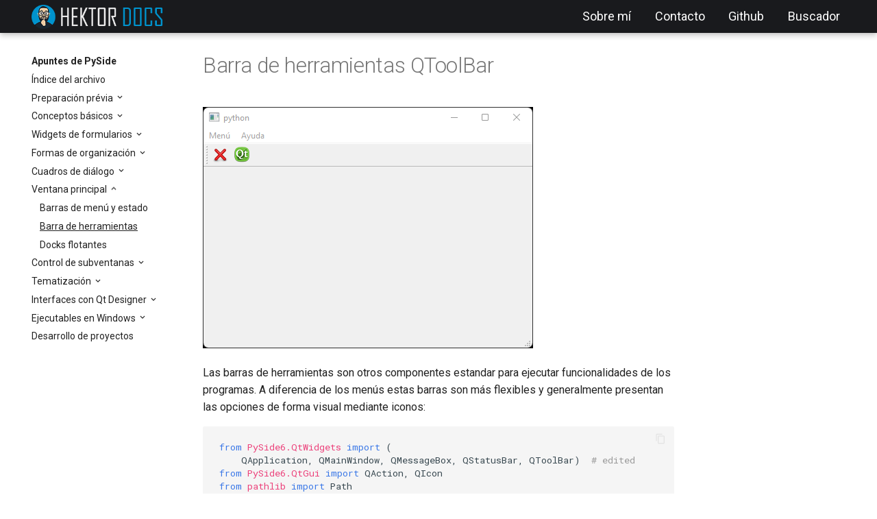

--- FILE ---
content_type: text/html; charset=utf-8
request_url: https://hektorprofe.github.io/qt-pyside/ventana-principal/barra-herramientas/
body_size: 9364
content:
<!DOCTYPE html>
<html lang="es" class="no-js">
  <head>
    
    
    
    
      <meta charset="utf-8">
      <meta name="viewport" content="width=device-width,initial-scale=1">
      <meta http-equiv="x-ua-compatible" content="ie=edge">
      
        <meta name="description" content="Archivo con apuntes de programación de Hector Costa Guzman.">
      
      <link rel="canonical" href="https://hektorprofe.github.io/qt-pyside/ventana-principal/barra-herramientas/">
      
        <meta name="author" content="Héctor Costa Guzman">
      
      <link rel="shortcut icon" href="/favicon.ico">
    
    
      
        <title>Barra de herramientas QToolBar | Curso Qt/PySide | Hektor Profe</title>
      
    
    <link rel="stylesheet"
          href="../../../assets/stylesheets/application.2.css">
    
      
        <link href="https://fonts.gstatic.com" rel="preconnect" crossorigin>
        <link rel="stylesheet"
              href="https://fonts.googleapis.com/css?family=Roboto:300,400,400i,700|Roboto+Mono">
        <style>body,input{font-family:"Roboto","Helvetica Neue",Helvetica,Arial,sans-serif}code,kbd,pre{font-family:"Roboto Mono","Courier New",Courier,monospace}</style>
      
    
    
    <link rel="stylesheet"
          href="https://hektorprofe.github.io/assets/stylesheets/tingle.min.css">
    <style>
@font-face{font-family:"Material Icons";font-style:normal;font-weight:400;src:local("Material Icons"),local("MaterialIcons-Regular"),url("https://hektorprofe.github.io/assets/fonts/specimen/MaterialIcons-Regular.woff2") format("woff2"),url("https://hektorprofe.github.io/assets/fonts/specimen/MaterialIcons-Regular.woff") format("woff"),url("https://hektorprofe.github.io/assets/fonts/specimen/MaterialIcons-Regular.ttf") format("truetype")}
[data-md-color-primary="grey"] .md-header { background-color: #191A1D }
[data-md-color-primary="grey"] .md-tabs { background-color: #222831 }
.md-footer-nav { background-color: #222831; }
.md-footer-meta { background-color: #191A1D }
html [data-md-color-primary="grey"] .md-nav--primary .md-nav__title--site { background-color: #191A1D; }
.mini{ display: none; } .maxi{ display: block; }
.embed-container { position: relative; padding-bottom: 56.25%;height: 0; overflow: hidden; max-width: 100%; height: auto; margin-bottom: 0; } 
.embed-container iframe, .embed-container object, .embed-container embed { position: absolute; top: 0; left: 0; width: 100%; height: 100%; }
.md-nav__link:focus, .md-nav__link:hover { color: #018dc5; }
.headerlink{ color: #018dc5 !important; }
.md-footer-links__highlight a{ color: #777 !important; }
.md-footer-links__highlight a:hover{ color: #ddd !important; }
.visible{ display: inherit !important; }
/*.md-tabs { display: none !important; }*/
.nav__btn, .nav__logo{ transition: 0.3s; }
.nav__btn:hover{ color: #aaa; }
.nav__logo:hover{ opacity:.7; }
.nav__logo {max-width: 225px !important; }
img:not([src]){visibility:hidden;}
img.click{opacity: 0.96;box-shadow:rgb(79, 82, 92) -4px 4px}
img.click:hover{opacity: 1;box-shadow:rgb(10, 172, 237) -4px 4px}
.button { background-color: #36bf2d; border: none; color: white !important; padding: 20px 0px; text-align: center; text-decoration: none; display: block; font-size: 97%; width: 100%; font-weight: bold;}
.button:hover { background-color: #4CAF50; color: white; }
.animated.delay-1dot5s {animation-delay: 1.5s;}
.md-icon--search { display:inline-block!important}
a.headerlink{ display: none !important; }
small.edited { display: block; text-align: right; }
div.my-img{text-align:center;margin-top:20px}
@media (max-width: 76.1875em){ .mini{ display: block; } .maxi{ display: none;} /*.md-nav__link[for="nav-1"] { display: none; }*/ }
@media (min-width: 1599.9px){ .md-header-nav__button.md-logo img { height: 37.5px !important; width: 220px; } }
@media (min-width: 1999.9px){ .md-header-nav__button.md-logo img { height: 40px !important; width: 240px; } }
/* Rectificación footer en paginas pequeñas de altura */
@media (max-width: 1599.8px){ .md-container {height: calc(100% - 48px)} }
@media (min-width: 1599.9px){ .md-container {height: calc(100% - 53px)} }
@media (min-width: 1999.9px){ .md-container {height: calc(100% - 58px)} }
@media only screen and (max-width: 959.9px) { .nav__logo { display: block !important; }} 
@media only screen and (min-width: 960px) and (max-width: 76.1875em) { .nav__logo { display: block !important; }} 
@media only screen and (min-width: 76.1875em) { .nav__logo { display: none !important; } } 
@media only screen and (max-width: 76.1875em) { .md-sidebar--primary { left: -26.2rem;; width: 26.2rem; }  [data-md-toggle="drawer"]:checked ~ .md-container .md-sidebar--primary { -webkit-transform: translateX(26.2rem); transform: translateX(26.2rem); } [dir="rtl"] [data-md-toggle="drawer"]:checked ~ .md-container .md-sidebar--primary { -webkit-transform: translateX(-26.2rem); transform: translateX(-26.2rem); } }
@media (min-width: 1219.9px){ #home__btn { display: none !important; } #cursos__btn{ color: white !important; } [data-md-color-primary="grey"] .md-nav__link--active{ color: rgba(0, 0, 0, 0.87); text-decoration: underline !important; } }
@media (min-width: 467.9px){ #discord__btn{ display: inline-block !important; } }
@media only screen and (min-width: 60em){ .md-search__input { background-color: rgb(53, 54, 56); } .md-search__input:hover { background-color: rgb(84, 87, 93); color: white; }}
@media (max-width: 1219.9px){ .md-header-nav__title{ padding: 0 1rem; } .nav__btn {display:none;} }
@media (max-width: 875.9px){ #cookie-bar-button{ margin-top: 20px !important; }}
@media (max-width: 719.9px){ #cookie-bar { padding: 3.25rem 1.25rem; }}
@media (max-width: 512.9px){ #cookie-bar { padding: 2rem 1.25rem; }}

.tingle-modal { font-size:18px !important;}
.tingle-modal-box{ width: 80%; max-width: 1100px; }
.tingle-btn--danger{ background: darkorange !important; }
.tingle-modal-box__content { padding: 3rem 2rem 3rem 3rem;}
@media (max-width: 540px){ .tingle-modal-box{ width: auto; } }
@media (max-width: 849px){ #supermodal{ grid-template-columns:100% !important; }}

.md-sidebar--secondary .md-sidebar__scrollwrap {max-height: calc(100% - 275px - 60px)}
@media (max-width: 1999.9px){.md-sidebar--secondary .md-sidebar__scrollwrap {max-height: calc(100% - 246px - 60px);margin-right:-1px;}}
@media (max-width: 1599.9px){.md-sidebar--secondary .md-sidebar__scrollwrap {max-height: calc(100% - 222px - 60px)}}

    </style>
  </head>
  
    
    
    <body dir="ltr"
          data-md-color-primary="grey"
          data-md-color-accent="grey">
    
      <input class="md-toggle"
             data-md-toggle="drawer"
             type="checkbox"
             id="__drawer"
             autocomplete="off">
      <input class="md-toggle"
             data-md-toggle="search"
             type="checkbox"
             id="__search"
             autocomplete="off">
      <label class="md-overlay" data-md-component="overlay" for="__drawer"></label>
      
        <a href="#barra-de-herramientas-qtoolbar"
           tabindex="1"
           class="md-skip">Saltar a contenido</a>
      
      
        <header class="md-header"
        data-md-component="header"
        style="position: inherit !important">
  <nav class="md-header-nav md-grid">
    <div class="md-flex">
      <div class="md-flex__cell md-flex__cell--shrink">
        <a href="https://hektorprofe.github.io/"
           title="Archivo - Archivo de Hektor Profe Docs"
           class="md-header-nav__button md-logo"
           style="font-size: 0px">
          <img src="https://hektorprofe.github.io/assets/images/logo.png"
               width="200px"
               height="35px"
               style="margin-top: -5px"
               alt="Hektor Profe"
               title="Hektor Profe" />
        </a>
      </div>
      <div class="md-flex__cell md-flex__cell--shrink">
        <label class="md-icon md-icon--menu md-header-nav__button" for="__drawer"></label>
      </div>
      <div class="md-flex__cell md-flex__cell--stretch">
        <div class="md-flex__ellipsis md-header-nav__title"
             data-md-component="title"
             style="text-align: right">
          <a class="nav__btn"
             href="https://hcosta.github.io/"
             style="margin-left:1.4em"
             title="Héctor Costa Guzmán">Sobre mí</a>
          <a class="nav__btn"
            href="https://forms.gle/hcdMHGYkHPvvFJe87"
            target="_blank"
            style="margin-left:1.7em"
            title="Contacto">Contacto</a>
          <a class="nav__btn"
            href="https://github.com/hcosta"
            target="_blank"
            style="margin-left:1.7em"
            title="Github">Github</a>
          <a class="nav__btn"
            href="https://hektorprofe.github.io/"
            style="margin-left:1.7em"
            title="Buscador de documentos">Buscador</a>
          <a href="https://hektorprofe.github.io/">
            <img class="nav__logo"
                 src="https://hektorprofe.github.io/assets/images/logo.png"
                 width="200px"
                 height="35px"
                 style="margin: 6px auto 0"
                 alt="Hektor Profe"
                 title="Hektor Profe" />
          </a>
        </div>
        <style>
          .md-sidebar[data-md-state="lock"] {
            top: 0rem !important;
          }
          .md-tabs {
            display: none !important;
          }
          .hde {
            display: inline-block;
          }
          .admonition.note > .superfences-tabs > label:hover,
          .headerlink {
            color: #018dc5 !important;
          }
          .admonition.info {
            font-size: 100%;
          }
          .admonition.info label {
            font-size: 91%;
          }
          .admonition.note > .admonition-title {
            display: none;
          }
          .image {
            text-align: center;
            margin-top: 25px;
          }
          .contenedor_youtube {
            position: relative !important;
            padding-bottom: 56.25% !important; /*panorámico*/
            padding-top: 0px !important;
            height: 0 !important;
            margin-top: -20px;
            margin-bottom: 25px;
          }
          .contenedor_youtube iframe {
            position: absolute !important;
            top: 0 !important;
            left: 0 !important;
            width: 100% !important;
            height: 100% !important;
          }
        </style>
      </div>
    </div>
  </nav>
</header>
      
      <div class="md-container" style="padding-top: 0px !important;">
        
          
        
        
          

  

<nav class="md-tabs md-tabs--active" data-md-component="tabs">
    <div class="md-tabs__inner md-grid">
      <ul class="md-tabs__list" id="top__tabs">
        
          <li class="md-tabs__item"><a href="javascript://" class="md-tabs__link">&nbsp;</a></li>
        
          <li class="md-tabs__item"><a href="javascript://" class="md-tabs__link">&nbsp;</a></li>
        
          <li class="md-tabs__item"><a href="javascript://" class="md-tabs__link">&nbsp;</a></li>
        
          <li class="md-tabs__item"><a href="javascript://" class="md-tabs__link">&nbsp;</a></li>
        
          <li class="md-tabs__item"><a href="javascript://" class="md-tabs__link">&nbsp;</a></li>
        
          <li class="md-tabs__item"><a href="javascript://" class="md-tabs__link">&nbsp;</a></li>
        
          <li class="md-tabs__item"><a href="javascript://" class="md-tabs__link">&nbsp;</a></li>
        
          <li class="md-tabs__item"><a href="javascript://" class="md-tabs__link">&nbsp;</a></li>
        
          <li class="md-tabs__item"><a href="javascript://" class="md-tabs__link">&nbsp;</a></li>
        
          <li class="md-tabs__item"><a href="javascript://" class="md-tabs__link">&nbsp;</a></li>
        
          <li class="md-tabs__item"><a href="javascript://" class="md-tabs__link">&nbsp;</a></li>
        
          <li class="md-tabs__item"><a href="javascript://" class="md-tabs__link">&nbsp;</a></li>
        
          <li class="md-tabs__item"><a href="javascript://" class="md-tabs__link">&nbsp;</a></li>
        
      </ul>
    </div>
</nav>
        
        <main class="md-main">
          <div class="md-main__inner md-grid"
               data-md-component="container"
               style="padding-top: 8px !important">
            
              
                <div class="md-sidebar md-sidebar--primary" data-md-component="navigation">
                  <div class="md-sidebar__scrollwrap" id="md__sidebar__scroll">
                    <div class="md-sidebar__inner"><nav class="md-nav md-nav--primary" data-md-level="0">
  <label class="md-nav__title" for="__drawer" style="padding:0 !important;max-height:5.5rem;"></label>
  
  <ul class="md-nav__list" id="main__list" data-md-scrollfix>
    
      
    
      
    
      
    
      
    
        <!-- comprobación extra -->
         
          
          
          

  


  <li class="md-nav__item md-nav__item--active md-nav__item--nested">
    
      <input class="md-toggle md-nav__toggle" data-md-toggle="nav-5" type="checkbox" id="nav-5" checked>
    
    <label class="md-nav__link" for="nav-5">
      Apuntes de PySide
    </label>
    <nav class="md-nav" data-md-component="collapsible" data-md-level="1">
      <label class="md-nav__title" for="nav-5">
        Apuntes de PySide
      </label>
      <ul class="md-nav__list" data-md-scrollfix>
        
        
            
            
            


  <li class="md-nav__item">
    <a href="../../" title="Índice del archivo" class="md-nav__link">
      Índice del archivo
    </a>
  </li>

        
            
            
            


  <li class="md-nav__item md-nav__item--nested">
    
      <input class="md-toggle md-nav__toggle" data-md-toggle="nav-5-2" type="checkbox" id="nav-5-2">
    
    <label class="md-nav__link" for="nav-5-2">
      Preparación prévia
    </label>
    <nav class="md-nav" data-md-component="collapsible" data-md-level="2">
      <label class="md-nav__title" for="nav-5-2">
        Preparación prévia
      </label>
      <ul class="md-nav__list" data-md-scrollfix>
        
        
            
            
            


  <li class="md-nav__item">
    <a href="../../preparacion-previa/requisitos-basicos/" title="Requisitos básicos" class="md-nav__link">
      Requisitos básicos
    </a>
  </li>

        
            
            
            


  <li class="md-nav__item">
    <a href="../../preparacion-previa/instalacion-python/" title="Instalación de Python" class="md-nav__link">
      Instalación de Python
    </a>
  </li>

        
            
            
            


  <li class="md-nav__item">
    <a href="../../preparacion-previa/extensiones-vsc/" title="Extensiones de VSC" class="md-nav__link">
      Extensiones de VSC
    </a>
  </li>

        
            
            
            


  <li class="md-nav__item">
    <a href="../../preparacion-previa/instalacion-pyside/" title="Instalación de PySide" class="md-nav__link">
      Instalación de PySide
    </a>
  </li>

        
      </ul>
    </nav>
  </li>

        
            
            
            


  <li class="md-nav__item md-nav__item--nested">
    
      <input class="md-toggle md-nav__toggle" data-md-toggle="nav-5-3" type="checkbox" id="nav-5-3">
    
    <label class="md-nav__link" for="nav-5-3">
      Conceptos básicos
    </label>
    <nav class="md-nav" data-md-component="collapsible" data-md-level="2">
      <label class="md-nav__title" for="nav-5-3">
        Conceptos básicos
      </label>
      <ul class="md-nav__list" data-md-scrollfix>
        
        
            
            
            


  <li class="md-nav__item">
    <a href="../../conceptos-basicos/qt-pyside-pyqt/" title="Qt, PySide y PyQt" class="md-nav__link">
      Qt, PySide y PyQt
    </a>
  </li>

        
            
            
            


  <li class="md-nav__item">
    <a href="../../conceptos-basicos/aplicacion-base-qapplication/" title="Aplicación base (QApplication)" class="md-nav__link">
      Aplicación base (QApplication)
    </a>
  </li>

        
            
            
            


  <li class="md-nav__item">
    <a href="../../conceptos-basicos/superclases-subclases/" title="Superclases y subclases" class="md-nav__link">
      Superclases y subclases
    </a>
  </li>

        
            
            
            


  <li class="md-nav__item">
    <a href="../../conceptos-basicos/aplicacion-base-poo/" title="Aplicación base usando POO" class="md-nav__link">
      Aplicación base usando POO
    </a>
  </li>

        
            
            
            


  <li class="md-nav__item">
    <a href="../../conceptos-basicos/tamano-widgets-qsize/" title="Tamaño de los widgets (QSize)" class="md-nav__link">
      Tamaño de los widgets (QSize)
    </a>
  </li>

        
            
            
            


  <li class="md-nav__item">
    <a href="../../conceptos-basicos/senales-receptos-signals-slots/" title="Señales (Signals y Slots)" class="md-nav__link">
      Señales (Signals y Slots)
    </a>
  </li>

        
            
            
            


  <li class="md-nav__item">
    <a href="../../conceptos-basicos/componentes-manipulables/" title="Componentes manipulables" class="md-nav__link">
      Componentes manipulables
    </a>
  </li>

        
      </ul>
    </nav>
  </li>

        
            
            
            


  <li class="md-nav__item md-nav__item--nested">
    
      <input class="md-toggle md-nav__toggle" data-md-toggle="nav-5-4" type="checkbox" id="nav-5-4">
    
    <label class="md-nav__link" for="nav-5-4">
      Widgets de formularios
    </label>
    <nav class="md-nav" data-md-component="collapsible" data-md-level="2">
      <label class="md-nav__title" for="nav-5-4">
        Widgets de formularios
      </label>
      <ul class="md-nav__list" data-md-scrollfix>
        
        
            
            
            


  <li class="md-nav__item">
    <a href="../../widgets-formularios/etiquetas-qlabel/" title="Etiquetas (QLabel)" class="md-nav__link">
      Etiquetas (QLabel)
    </a>
  </li>

        
            
            
            


  <li class="md-nav__item">
    <a href="../../widgets-formularios/casillas-qcheckbox/" title="Casillas (QCheckBox)" class="md-nav__link">
      Casillas (QCheckBox)
    </a>
  </li>

        
            
            
            


  <li class="md-nav__item">
    <a href="../../widgets-formularios/botones-radiales-qradiobutton/" title="Botón radial (QRadioButton)" class="md-nav__link">
      Botón radial (QRadioButton)
    </a>
  </li>

        
            
            
            


  <li class="md-nav__item">
    <a href="../../widgets-formularios/desplegables-qcombobox/" title="Desplegables (QComboBox)" class="md-nav__link">
      Desplegables (QComboBox)
    </a>
  </li>

        
            
            
            


  <li class="md-nav__item">
    <a href="../../widgets-formularios/listas-qlistwidget/" title="Listas (QListWidget)" class="md-nav__link">
      Listas (QListWidget)
    </a>
  </li>

        
            
            
            


  <li class="md-nav__item">
    <a href="../../widgets-formularios/campos-de-texto-qlineedit/" title="Campos de texto (QLineEdit)" class="md-nav__link">
      Campos de texto (QLineEdit)
    </a>
  </li>

        
            
            
            


  <li class="md-nav__item">
    <a href="../../widgets-formularios/campos-numericos-qspinbox/" title="Campos numéricos (QSpinBox)" class="md-nav__link">
      Campos numéricos (QSpinBox)
    </a>
  </li>

        
      </ul>
    </nav>
  </li>

        
            
            
            


  <li class="md-nav__item md-nav__item--nested">
    
      <input class="md-toggle md-nav__toggle" data-md-toggle="nav-5-5" type="checkbox" id="nav-5-5">
    
    <label class="md-nav__link" for="nav-5-5">
      Formas de organización
    </label>
    <nav class="md-nav" data-md-component="collapsible" data-md-level="2">
      <label class="md-nav__title" for="nav-5-5">
        Formas de organización
      </label>
      <ul class="md-nav__list" data-md-scrollfix>
        
        
            
            
            


  <li class="md-nav__item">
    <a href="../../formas-organizacion/widget-personalizado-qwidget/" title="Widget básico (QWidget)" class="md-nav__link">
      Widget básico (QWidget)
    </a>
  </li>

        
            
            
            


  <li class="md-nav__item">
    <a href="../../formas-organizacion/layout-basico-qvboxlayaout/" title="Layout vertical y horizontal" class="md-nav__link">
      Layout vertical y horizontal
    </a>
  </li>

        
            
            
            


  <li class="md-nav__item">
    <a href="../../formas-organizacion/layout-cuadricula-qgridlayout/" title="Layout en cuadrícula" class="md-nav__link">
      Layout en cuadrícula
    </a>
  </li>

        
            
            
            


  <li class="md-nav__item">
    <a href="../../formas-organizacion/layout-formulario-qformlayout/" title="Layout en formulario" class="md-nav__link">
      Layout en formulario
    </a>
  </li>

        
            
            
            


  <li class="md-nav__item">
    <a href="../../formas-organizacion/layout-apilado-qstackedlayout/" title="Layout apilado" class="md-nav__link">
      Layout apilado
    </a>
  </li>

        
            
            
            


  <li class="md-nav__item">
    <a href="../../formas-organizacion/layout-pestanas-qtabwidget/" title="Layout con pestañas" class="md-nav__link">
      Layout con pestañas
    </a>
  </li>

        
      </ul>
    </nav>
  </li>

        
            
            
            


  <li class="md-nav__item md-nav__item--nested">
    
      <input class="md-toggle md-nav__toggle" data-md-toggle="nav-5-6" type="checkbox" id="nav-5-6">
    
    <label class="md-nav__link" for="nav-5-6">
      Cuadros de diálogo
    </label>
    <nav class="md-nav" data-md-component="collapsible" data-md-level="2">
      <label class="md-nav__title" for="nav-5-6">
        Cuadros de diálogo
      </label>
      <ul class="md-nav__list" data-md-scrollfix>
        
        
            
            
            


  <li class="md-nav__item">
    <a href="../../cuadros-dialogo/dialogos-personalizados/" title="Diálogos personalizados" class="md-nav__link">
      Diálogos personalizados
    </a>
  </li>

        
            
            
            


  <li class="md-nav__item">
    <a href="../../cuadros-dialogo/dialogos-de-mensajes/" title="Diálogos de mensajes" class="md-nav__link">
      Diálogos de mensajes
    </a>
  </li>

        
            
            
            


  <li class="md-nav__item">
    <a href="../../cuadros-dialogo/dialogos-predeterminados/" title="Diálogos predeterminados" class="md-nav__link">
      Diálogos predeterminados
    </a>
  </li>

        
            
            
            


  <li class="md-nav__item">
    <a href="../../cuadros-dialogo/activando-traducciones/" title="Activando las traducciones" class="md-nav__link">
      Activando las traducciones
    </a>
  </li>

        
            
            
            


  <li class="md-nav__item">
    <a href="../../cuadros-dialogo/dialogos-especificos/" title="Diálogos específicos" class="md-nav__link">
      Diálogos específicos
    </a>
  </li>

        
      </ul>
    </nav>
  </li>

        
            
            
            

  


  <li class="md-nav__item md-nav__item--active md-nav__item--nested">
    
      <input class="md-toggle md-nav__toggle" data-md-toggle="nav-5-7" type="checkbox" id="nav-5-7" checked>
    
    <label class="md-nav__link" for="nav-5-7">
      Ventana principal
    </label>
    <nav class="md-nav" data-md-component="collapsible" data-md-level="2">
      <label class="md-nav__title" for="nav-5-7">
        Ventana principal
      </label>
      <ul class="md-nav__list" data-md-scrollfix>
        
        
            
            
            


  <li class="md-nav__item">
    <a href="../barras-menu-estado/" title="Barras de menú y estado" class="md-nav__link">
      Barras de menú y estado
    </a>
  </li>

        
            
            
            

  


  <li class="md-nav__item md-nav__item--active">
    
    <input class="md-toggle md-nav__toggle" data-md-toggle="toc" type="checkbox" id="__toc">
    
      
    
    
    <a href="./" title="Barra de herramientas" class="md-nav__link md-nav__link--active" id="md__active_link">
      Barra de herramientas
    </a>
    
  </li>

        
            
            
            


  <li class="md-nav__item">
    <a href="../docks-flotantes/" title="Docks flotantes" class="md-nav__link">
      Docks flotantes
    </a>
  </li>

        
      </ul>
    </nav>
  </li>

        
            
            
            


  <li class="md-nav__item md-nav__item--nested">
    
      <input class="md-toggle md-nav__toggle" data-md-toggle="nav-5-8" type="checkbox" id="nav-5-8">
    
    <label class="md-nav__link" for="nav-5-8">
      Control de subventanas
    </label>
    <nav class="md-nav" data-md-component="collapsible" data-md-level="2">
      <label class="md-nav__title" for="nav-5-8">
        Control de subventanas
      </label>
      <ul class="md-nav__list" data-md-scrollfix>
        
        
            
            
            


  <li class="md-nav__item">
    <a href="../../control-subventanas/creacion-manejo-subventanas/" title="Creación de subventanas" class="md-nav__link">
      Creación de subventanas
    </a>
  </li>

        
            
            
            


  <li class="md-nav__item">
    <a href="../../control-subventanas/subventanas-persistentes/" title="Subventanas persistentes" class="md-nav__link">
      Subventanas persistentes
    </a>
  </li>

        
      </ul>
    </nav>
  </li>

        
            
            
            


  <li class="md-nav__item md-nav__item--nested">
    
      <input class="md-toggle md-nav__toggle" data-md-toggle="nav-5-9" type="checkbox" id="nav-5-9">
    
    <label class="md-nav__link" for="nav-5-9">
      Tematización
    </label>
    <nav class="md-nav" data-md-component="collapsible" data-md-level="2">
      <label class="md-nav__title" for="nav-5-9">
        Tematización
      </label>
      <ul class="md-nav__list" data-md-scrollfix>
        
        
            
            
            


  <li class="md-nav__item">
    <a href="../../tematizacion/estilos-aplicacion/" title="Estilos de aplicación" class="md-nav__link">
      Estilos de aplicación
    </a>
  </li>

        
            
            
            


  <li class="md-nav__item">
    <a href="../../tematizacion/paletas-colores-qpalette/" title="Paletas de colores" class="md-nav__link">
      Paletas de colores
    </a>
  </li>

        
            
            
            


  <li class="md-nav__item">
    <a href="../../tematizacion/utilizacion-de-iconos/" title="Utilización de iconos" class="md-nav__link">
      Utilización de iconos
    </a>
  </li>

        
            
            
            


  <li class="md-nav__item">
    <a href="../../tematizacion/qss-qt-style-sheets/" title="QSS (Qt Style Sheets)" class="md-nav__link">
      QSS (Qt Style Sheets)
    </a>
  </li>

        
            
            
            


  <li class="md-nav__item">
    <a href="../../tematizacion/cargando-ficheros-qss/" title="Cargando ficheros QSS" class="md-nav__link">
      Cargando ficheros QSS
    </a>
  </li>

        
      </ul>
    </nav>
  </li>

        
            
            
            


  <li class="md-nav__item md-nav__item--nested">
    
      <input class="md-toggle md-nav__toggle" data-md-toggle="nav-5-10" type="checkbox" id="nav-5-10">
    
    <label class="md-nav__link" for="nav-5-10">
      Interfaces con Qt Designer
    </label>
    <nav class="md-nav" data-md-component="collapsible" data-md-level="2">
      <label class="md-nav__title" for="nav-5-10">
        Interfaces con Qt Designer
      </label>
      <ul class="md-nav__list" data-md-scrollfix>
        
        
            
            
            


  <li class="md-nav__item">
    <a href="../../interfaces-qt-designer/primer-diseno-qt-designer/" title="Primer diseño en Qt Designer" class="md-nav__link">
      Primer diseño en Qt Designer
    </a>
  </li>

        
            
            
            


  <li class="md-nav__item">
    <a href="../../interfaces-qt-designer/usando-disenos-y-recursos/" title="Usando diseños y recursos" class="md-nav__link">
      Usando diseños y recursos
    </a>
  </li>

        
            
            
            


  <li class="md-nav__item">
    <a href="../../interfaces-qt-designer/anadiendo-logica-diseno/" title="Añadiendo la lógica al diseño" class="md-nav__link">
      Añadiendo la lógica al diseño
    </a>
  </li>

        
            
            
            


  <li class="md-nav__item">
    <a href="../../interfaces-qt-designer/gestion-multiples-disenos/" title="Gestión de múltiples diseños" class="md-nav__link">
      Gestión de múltiples diseños
    </a>
  </li>

        
      </ul>
    </nav>
  </li>

        
            
            
            


  <li class="md-nav__item md-nav__item--nested">
    
      <input class="md-toggle md-nav__toggle" data-md-toggle="nav-5-11" type="checkbox" id="nav-5-11">
    
    <label class="md-nav__link" for="nav-5-11">
      Ejecutables en Windows
    </label>
    <nav class="md-nav" data-md-component="collapsible" data-md-level="2">
      <label class="md-nav__title" for="nav-5-11">
        Ejecutables en Windows
      </label>
      <ul class="md-nav__list" data-md-scrollfix>
        
        
            
            
            


  <li class="md-nav__item">
    <a href="../../ejecutables-windows/ejecutabes-auto-py-to-exe/" title="Ejecutables auto-py-to-exe" class="md-nav__link">
      Ejecutables auto-py-to-exe
    </a>
  </li>

        
            
            
            


  <li class="md-nav__item">
    <a href="../../ejecutables-windows/comprension-distribuible/" title="Comprensión del distribuible" class="md-nav__link">
      Comprensión del distribuible
    </a>
  </li>

        
      </ul>
    </nav>
  </li>

        
            
            
            


  <li class="md-nav__item">
    <a href="../../desarrollo-proyectos/" title="Desarrollo de proyectos" class="md-nav__link">
      Desarrollo de proyectos
    </a>
  </li>

        
      </ul>
    </nav>
  </li>

        
      
    
      
    
      
    
      
    
      
    
      
    
      
    
      
    
      
    
  </ul>
</nav>
</div>
                  </div>
                </div>
              
              
                <div class="md-sidebar md-sidebar--secondary" data-md-component="toc">
                  <div class="md-sidebar__scrollwrap">
                    <div class="md-sidebar__inner">
<nav class="md-nav md-nav--secondary">
  
  
    
  
  
</nav></div>
                  </div>
                </div>
              
            
            <div class="md-content">
              <article class="md-content__inner md-typeset">
                
                  
                  
                  <h1 id="barra-de-herramientas-qtoolbar">Barra de herramientas QToolBar<a class="headerlink" href="#barra-de-herramientas-qtoolbar" title="Permanent link">&para;</a></h1>
<p><img src="https://hektorprofe.github.io/cdn/pyside/26.png"></p>
<p>Las barras de herramientas son otros componentes estandar para ejecutar funcionalidades de los programas. A diferencia de los menús estas barras son más flexibles y generalmente presentan las opciones de forma visual mediante iconos:</p>
<div class="highlight"><pre><span></span><code><span class="kn">from</span><span class="w"> </span><span class="nn">PySide6.QtWidgets</span><span class="w"> </span><span class="kn">import</span> <span class="p">(</span>
    <span class="n">QApplication</span><span class="p">,</span> <span class="n">QMainWindow</span><span class="p">,</span> <span class="n">QMessageBox</span><span class="p">,</span> <span class="n">QStatusBar</span><span class="p">,</span> <span class="n">QToolBar</span><span class="p">)</span>  <span class="c1"># edited</span>
<span class="kn">from</span><span class="w"> </span><span class="nn">PySide6.QtGui</span><span class="w"> </span><span class="kn">import</span> <span class="n">QAction</span><span class="p">,</span> <span class="n">QIcon</span>
<span class="kn">from</span><span class="w"> </span><span class="nn">pathlib</span><span class="w"> </span><span class="kn">import</span> <span class="n">Path</span>
<span class="kn">import</span><span class="w"> </span><span class="nn">sys</span>

<span class="k">def</span><span class="w"> </span><span class="nf">absPath</span><span class="p">(</span><span class="n">file</span><span class="p">):</span>
    <span class="k">return</span> <span class="nb">str</span><span class="p">(</span><span class="n">Path</span><span class="p">(</span><span class="vm">__file__</span><span class="p">)</span><span class="o">.</span><span class="n">parent</span><span class="o">.</span><span class="n">absolute</span><span class="p">()</span> <span class="o">/</span> <span class="n">file</span><span class="p">)</span>

<span class="k">class</span><span class="w"> </span><span class="nc">MainWindow</span><span class="p">(</span><span class="n">QMainWindow</span><span class="p">):</span>
    <span class="k">def</span><span class="w"> </span><span class="fm">__init__</span><span class="p">(</span><span class="bp">self</span><span class="p">):</span>
        <span class="nb">super</span><span class="p">()</span><span class="o">.</span><span class="fm">__init__</span><span class="p">()</span>
        <span class="bp">self</span><span class="o">.</span><span class="n">resize</span><span class="p">(</span><span class="mi">480</span><span class="p">,</span> <span class="mi">320</span><span class="p">)</span>
        <span class="bp">self</span><span class="o">.</span><span class="n">construir_menu</span><span class="p">()</span>
        <span class="c1"># construimos las herramientas</span>
        <span class="bp">self</span><span class="o">.</span><span class="n">construir_herramientas</span><span class="p">()</span>

    <span class="k">def</span><span class="w"> </span><span class="nf">construir_menu</span><span class="p">(</span><span class="bp">self</span><span class="p">):</span>
        <span class="c1"># accesores de clase</span>
        <span class="bp">self</span><span class="o">.</span><span class="n">accion_info</span> <span class="o">=</span> <span class="n">accion_info</span>

    <span class="k">def</span><span class="w"> </span><span class="nf">construir_herramientas</span><span class="p">(</span><span class="bp">self</span><span class="p">):</span>
        <span class="c1"># Creamos una barra de herramientas</span>
        <span class="n">herramientas</span> <span class="o">=</span> <span class="n">QToolBar</span><span class="p">(</span><span class="s2">&quot;Barra de herramientas principal&quot;</span><span class="p">)</span>
        <span class="c1"># Podemos agregar la acción salir implícitamente</span>
        <span class="n">herramientas</span><span class="o">.</span><span class="n">addAction</span><span class="p">(</span>
            <span class="n">QIcon</span><span class="p">(</span><span class="n">absPath</span><span class="p">(</span><span class="s2">&quot;exit.png&quot;</span><span class="p">)),</span> <span class="s2">&quot;S&amp;alir&quot;</span><span class="p">,</span> <span class="bp">self</span><span class="o">.</span><span class="n">close</span><span class="p">)</span>
        <span class="c1"># O añadir una acción ya creada para reutilizar código</span>
        <span class="n">herramientas</span><span class="o">.</span><span class="n">addAction</span><span class="p">(</span><span class="bp">self</span><span class="o">.</span><span class="n">accion_info</span><span class="p">)</span>
        <span class="c1"># La añadimos a la ventana principal</span>
        <span class="bp">self</span><span class="o">.</span><span class="n">addToolBar</span><span class="p">(</span><span class="n">herramientas</span><span class="p">)</span>

    <span class="k">def</span><span class="w"> </span><span class="nf">mostrar_info</span><span class="p">(</span><span class="bp">self</span><span class="p">):</span>
        <span class="n">dialogo</span> <span class="o">=</span> <span class="n">QMessageBox</span><span class="o">.</span><span class="n">information</span><span class="p">(</span>
            <span class="bp">self</span><span class="p">,</span> <span class="s2">&quot;Diálogo informativo&quot;</span><span class="p">,</span> <span class="s2">&quot;Esto es un texto informativo&quot;</span><span class="p">)</span>
</code></pre></div>
<hr />
<p><small class="edited"><i>Última edición: 22 de Marzo de 2021</i></small></p>
                  
                    
                  
                
                
                  


                
              </article>
            </div>
          </div>
        </main>
        
          
<footer class="md-footer">
  
  <div class="md-footer-nav">
    <nav class="md-footer-nav__inner md-grid">
      
      <a
        href="../barras-menu-estado/"
        title="Barras de menú y estado"
        class="md-flex md-footer-nav__link md-footer-nav__link--prev"
        rel="prev"
      >
        <div class="md-flex__cell md-flex__cell--shrink">
          <i class="md-icon md-icon--arrow-back md-footer-nav__button"></i>
        </div>
        <div class="md-flex__cell md-flex__cell--stretch md-footer-nav__title">
          <span class="md-flex__ellipsis">
            <span class="md-footer-nav__direction">
              Anterior
            </span>
            Barras de menú y estado
          </span>
        </div>
      </a>
       
      <a
        href="../docks-flotantes/"
        title="Docks flotantes"
        class="md-flex md-footer-nav__link md-footer-nav__link--next"
        rel="next"
      >
        <div class="md-flex__cell md-flex__cell--stretch md-footer-nav__title">
          <span class="md-flex__ellipsis">
            <span class="md-footer-nav__direction">
              Siguiente
            </span>
            Docks flotantes
          </span>
        </div>
        <div class="md-flex__cell md-flex__cell--shrink">
          <i class="md-icon md-icon--arrow-forward md-footer-nav__button"></i>
        </div>
      </a>
      
    </nav>
  </div>
  
  <div class="md-footer-meta md-typeset">
    <div class="md-footer-meta__inner md-grid">
      <div class="md-footer-copyright">
        <!--<div class="md-footer-links__highlight">
          <a href="/comunidad/">Comunidad</a> · <a href="/politica-de-cookies/">Política de cookies</a> · <a href="/sobre-mi/">Sobre mí</a>
        </div>-->
        <div class="md-footer-copyright__highlight">
          2015 - 2022 &copy; Héctor Costa Guzmán (<u
            ><a
              href="https://creativecommons.org/licenses/by/4.0/deed.es"
              target="_blank"
              rel="nofollow"
              >Licencia CC BY 4.0</a
            ></u
          >)
        </div>
      </div>
       
<style>.md-footer-social__link {transition: 0.3s;}</style>
<div class="md-footer-social" style="font-size: 2.5rem; margin-top: -6px!important; padding: 0px!important; margin-bottom: -6px; overflow: hidden!important;">
  <a href="https://github.com/hcosta" title="Github" target="_blank" class="md-footer-social__link fa fa-github-square"></a>
  &nbsp;
</div>
 
    </div>
  </div>
  <script>
    (function (i, s, o, g, r, a, m) {
      i["GoogleAnalyticsObject"] = r;
      (i[r] =
        i[r] ||
        function () {
          (i[r].q = i[r].q || []).push(arguments);
        }),
        (i[r].l = 1 * new Date());
      (a = s.createElement(o)), (m = s.getElementsByTagName(o)[0]);
      a.async = 1;
      a.src = g;
      m.parentNode.insertBefore(a, m);
    })(
      window,
      document,
      "script",
      "https://www.google-analytics.com/analytics.js",
      "ga"
    );
    ga("create", "UA-124845547-1", "auto");
    ga("send", "pageview");
  </script>
</footer>
        
        <a id="anchorID" href="/" target="_blank"></a>
      </div>
      <script type='text/javascript'
              src="https://hektorprofe.github.io/assets/javascripts/application.a26c1c21.js"></script>
      <script src="https://hektorprofe.github.io/assets/javascripts/tingle.min.js"></script>
      <script type='text/javascript'>
    app.initialize({version:"1.2.3",url:{base:"../../.."}})
    var _extends=Object.assign||function(t){for(var e=1;e<arguments.length;e++){var n=arguments[e];for(var o in n)Object.prototype.hasOwnProperty.call(n,o)&&(t[o]=n[o])}return t},_typeof="function"==typeof Symbol&&"symbol"==typeof Symbol.iterator?function(t){return typeof t}:function(t){return t&&"function"==typeof Symbol&&t.constructor===Symbol&&t!==Symbol.prototype?"symbol":typeof t};!function(t,e){"object"===("undefined"==typeof exports?"undefined":_typeof(exports))&&"undefined"!=typeof module?module.exports=e():"function"==typeof define&&define.amd?define(e):t.LazyLoad=e()}(this,function(){"use strict";function t(t,e,n){var o=e._settings;!n&&i(t)||(C(o.callback_enter,t),R.indexOf(t.tagName)>-1&&(N(t,e),I(t,o.class_loading)),E(t,e),a(t),C(o.callback_set,t))}var e={elements_selector:"img",container:document,threshold:300,thresholds:null,data_src:"src",data_srcset:"srcset",data_sizes:"sizes",data_bg:"bg",class_loading:"loading",class_loaded:"loaded",class_error:"error",load_delay:0,callback_load:null,callback_error:null,callback_set:null,callback_enter:null,callback_finish:null,to_webp:!1},n=function(t){return _extends({},e,t)},o=function(t,e){return t.getAttribute("data-"+e)},r=function(t,e,n){var o="data-"+e;null!==n?t.setAttribute(o,n):t.removeAttribute(o)},a=function(t){return r(t,"was-processed","true")},i=function(t){return"true"===o(t,"was-processed")},s=function(t,e){return r(t,"ll-timeout",e)},c=function(t){return o(t,"ll-timeout")},l=function(t){return t.filter(function(t){return!i(t)})},u=function(t,e){return t.filter(function(t){return t!==e})},d=function(t,e){var n,o=new t(e);try{n=new CustomEvent("LazyLoad::Initialized",{detail:{instance:o}})}catch(t){(n=document.createEvent("CustomEvent")).initCustomEvent("LazyLoad::Initialized",!1,!1,{instance:o})}window.dispatchEvent(n)},f=function(t,e){return e?t.replace(/\.(jpe?g|png)/gi,".webp"):t},_="undefined"!=typeof window,v=_&&!("onscroll"in window)||/(gle|ing|ro)bot|crawl|spider/i.test(navigator.userAgent),g=_&&"IntersectionObserver"in window,h=_&&"classList"in document.createElement("p"),b=_&&function(){var t=document.createElement("canvas");return!(!t.getContext||!t.getContext("2d"))&&0===t.toDataURL("image/webp").indexOf("data:image/webp")}(),m=function(t,e,n,r){for(var a,i=0;a=t.children[i];i+=1)if("SOURCE"===a.tagName){var s=o(a,n);p(a,e,s,r)}},p=function(t,e,n,o){n&&t.setAttribute(e,f(n,o))},y=function(t,e){var n=b&&e.to_webp,r=o(t,e.data_src),a=o(t,e.data_bg);if(r){var i=f(r,n);t.style.backgroundImage='url("'+i+'")'}if(a){var s=f(a,n);t.style.backgroundImage=s}},w={IMG:function(t,e){var n=b&&e.to_webp,r=e.data_srcset,a=t.parentNode;a&&"PICTURE"===a.tagName&&m(a,"srcset",r,n);var i=o(t,e.data_sizes);p(t,"sizes",i);var s=o(t,r);p(t,"srcset",s,n);var c=o(t,e.data_src);p(t,"src",c,n)},IFRAME:function(t,e){var n=o(t,e.data_src);p(t,"src",n)},VIDEO:function(t,e){var n=e.data_src,r=o(t,n);m(t,"src",n),p(t,"src",r),t.load()}},E=function(t,e){var n=e._settings,o=t.tagName,r=w[o];if(r)return r(t,n),e._updateLoadingCount(1),void(e._elements=u(e._elements,t));y(t,n)},I=function(t,e){h?t.classList.add(e):t.className+=(t.className?" ":"")+e},L=function(t,e){h?t.classList.remove(e):t.className=t.className.replace(new RegExp("(^|\\s+)"+e+"(\\s+|$)")," ").replace(/^\s+/,"").replace(/\s+$/,"")},C=function(t,e){t&&t(e)},O=function(t,e,n){t.addEventListener(e,n)},k=function(t,e,n){t.removeEventListener(e,n)},x=function(t,e,n){O(t,"load",e),O(t,"loadeddata",e),O(t,"error",n)},A=function(t,e,n){k(t,"load",e),k(t,"loadeddata",e),k(t,"error",n)},z=function(t,e,n){var o=n._settings,r=e?o.class_loaded:o.class_error,a=e?o.callback_load:o.callback_error,i=t.target;L(i,o.class_loading),I(i,r),C(a,i),n._updateLoadingCount(-1)},N=function(t,e){var n=function n(r){z(r,!0,e),A(t,n,o)},o=function o(r){z(r,!1,e),A(t,n,o)};x(t,n,o)},R=["IMG","IFRAME","VIDEO"],S=function(e,n,o){t(e,o),n.unobserve(e)},M=function(t){var e=c(t);e&&(clearTimeout(e),s(t,null))},j=function(t,e,n){var o=n._settings.load_delay,r=c(t);r||(r=setTimeout(function(){S(t,e,n),M(t)},o),s(t,r))},D=function(t){return t.isIntersecting||t.intersectionRatio>0},T=function(t){return{root:t.container===document?null:t.container,rootMargin:t.thresholds||t.threshold+"px"}},U=function(t,e){this._settings=n(t),this._setObserver(),this._loadingCount=0,this.update(e)};return U.prototype={_manageIntersection:function(t){var e=this._observer,n=this._settings.load_delay,o=t.target;n?D(t)?j(o,e,this):M(o):D(t)&&S(o,e,this)},_onIntersection:function(t){t.forEach(this._manageIntersection.bind(this))},_setObserver:function(){g&&(this._observer=new IntersectionObserver(this._onIntersection.bind(this),T(this._settings)))},_updateLoadingCount:function(t){this._loadingCount+=t,0===this._elements.length&&0===this._loadingCount&&C(this._settings.callback_finish)},update:function(t){var e=this,n=this._settings,o=t||n.container.querySelectorAll(n.elements_selector);this._elements=l(Array.prototype.slice.call(o)),!v&&this._observer?this._elements.forEach(function(t){e._observer.observe(t)}):this.loadAll()},destroy:function(){var t=this;this._observer&&(this._elements.forEach(function(e){t._observer.unobserve(e)}),this._observer=null),this._elements=null,this._settings=null},load:function(e,n){t(e,this,n)},loadAll:function(){var t=this;this._elements.forEach(function(e){t.load(e)})}},_&&function(t,e){if(e)if(e.length)for(var n,o=0;n=e[o];o+=1)d(t,n);else d(t,e)}(U,window.lazyLoadOptions),U});
      </script>
    </body>
  </html>

--- FILE ---
content_type: text/css; charset=utf-8
request_url: https://hektorprofe.github.io/assets/stylesheets/application.2.css
body_size: 26283
content:
@charset "UTF-8";[data-md-color-primary=red] .md-header,[data-md-color-primary=red] .md-hero,button[data-md-color-primary=red]{background-color:#ef5350}button[data-md-color-accent],button[data-md-color-primary]{width:13rem;margin-bottom:.4rem;padding:2.4rem .8rem .4rem;transition:background-color .25s,opacity .25s;border-radius:.2rem;color:#fff;font-size:1.28rem;text-align:left;cursor:pointer}[data-md-color-primary=red] .md-nav__link--active,[data-md-color-primary=red] .md-nav__link:active,[data-md-color-primary=red] .md-typeset a{color:#ef5350}button[data-md-color-accent]:hover,button[data-md-color-primary]:hover{opacity:.75}[data-md-color-primary=pink] .md-header,[data-md-color-primary=pink] .md-hero,button[data-md-color-primary=pink]{background-color:#e91e63}[data-md-color-primary=red] .md-nav__item--nested>.md-nav__link{color:inherit}[data-md-color-primary=pink] .md-nav__link--active,[data-md-color-primary=pink] .md-nav__link:active,[data-md-color-primary=pink] .md-typeset a{color:#e91e63}[data-md-color-primary=purple] .md-header,[data-md-color-primary=purple] .md-hero,button[data-md-color-primary=purple]{background-color:#ab47bc}[data-md-color-primary=pink] .md-nav__item--nested>.md-nav__link{color:inherit}[data-md-color-primary=purple] .md-nav__link--active,[data-md-color-primary=purple] .md-nav__link:active,[data-md-color-primary=purple] .md-typeset a{color:#ab47bc}[data-md-color-primary=deep-purple] .md-header,[data-md-color-primary=deep-purple] .md-hero,button[data-md-color-primary=deep-purple]{background-color:#7e57c2}[data-md-color-primary=purple] .md-nav__item--nested>.md-nav__link{color:inherit}[data-md-color-primary=deep-purple] .md-nav__link--active,[data-md-color-primary=deep-purple] .md-nav__link:active,[data-md-color-primary=deep-purple] .md-typeset a{color:#7e57c2}[data-md-color-primary=indigo] .md-header,[data-md-color-primary=indigo] .md-hero,button[data-md-color-primary=indigo]{background-color:#3f51b5}[data-md-color-primary=deep-purple] .md-nav__item--nested>.md-nav__link{color:inherit}[data-md-color-primary=indigo] .md-nav__link--active,[data-md-color-primary=indigo] .md-nav__link:active,[data-md-color-primary=indigo] .md-typeset a{color:#3f51b5}[data-md-color-primary=blue] .md-header,[data-md-color-primary=blue] .md-hero,button[data-md-color-primary=blue]{background-color:#2196f3}[data-md-color-primary=indigo] .md-nav__item--nested>.md-nav__link{color:inherit}[data-md-color-primary=blue] .md-nav__link--active,[data-md-color-primary=blue] .md-nav__link:active,[data-md-color-primary=blue] .md-typeset a{color:#2196f3}[data-md-color-primary=light-blue] .md-header,[data-md-color-primary=light-blue] .md-hero,button[data-md-color-primary=light-blue]{background-color:#03a9f4}[data-md-color-primary=blue] .md-nav__item--nested>.md-nav__link{color:inherit}[data-md-color-primary=light-blue] .md-nav__link--active,[data-md-color-primary=light-blue] .md-nav__link:active,[data-md-color-primary=light-blue] .md-typeset a{color:#03a9f4}[data-md-color-primary=cyan] .md-header,[data-md-color-primary=cyan] .md-hero,button[data-md-color-primary=cyan]{background-color:#00bcd4}[data-md-color-primary=light-blue] .md-nav__item--nested>.md-nav__link{color:inherit}[data-md-color-primary=cyan] .md-nav__link--active,[data-md-color-primary=cyan] .md-nav__link:active,[data-md-color-primary=cyan] .md-typeset a{color:#00bcd4}[data-md-color-primary=teal] .md-header,[data-md-color-primary=teal] .md-hero,button[data-md-color-primary=teal]{background-color:#009688}[data-md-color-primary=cyan] .md-nav__item--nested>.md-nav__link{color:inherit}[data-md-color-primary=teal] .md-nav__link--active,[data-md-color-primary=teal] .md-nav__link:active,[data-md-color-primary=teal] .md-typeset a{color:#009688}[data-md-color-primary=green] .md-header,[data-md-color-primary=green] .md-hero,button[data-md-color-primary=green]{background-color:#4caf50}[data-md-color-primary=teal] .md-nav__item--nested>.md-nav__link{color:inherit}[data-md-color-primary=green] .md-nav__link--active,[data-md-color-primary=green] .md-nav__link:active,[data-md-color-primary=green] .md-typeset a{color:#4caf50}[data-md-color-primary=light-green] .md-header,[data-md-color-primary=light-green] .md-hero,button[data-md-color-primary=light-green]{background-color:#7cb342}[data-md-color-primary=green] .md-nav__item--nested>.md-nav__link{color:inherit}[data-md-color-primary=light-green] .md-nav__link--active,[data-md-color-primary=light-green] .md-nav__link:active,[data-md-color-primary=light-green] .md-typeset a{color:#7cb342}[data-md-color-primary=lime] .md-header,[data-md-color-primary=lime] .md-hero,button[data-md-color-primary=lime]{background-color:#c0ca33}[data-md-color-primary=light-green] .md-nav__item--nested>.md-nav__link{color:inherit}[data-md-color-primary=lime] .md-nav__link--active,[data-md-color-primary=lime] .md-nav__link:active,[data-md-color-primary=lime] .md-typeset a{color:#c0ca33}[data-md-color-primary=yellow] .md-header,[data-md-color-primary=yellow] .md-hero,button[data-md-color-primary=yellow]{background-color:#f9a825}[data-md-color-primary=lime] .md-nav__item--nested>.md-nav__link{color:inherit}[data-md-color-primary=yellow] .md-nav__link--active,[data-md-color-primary=yellow] .md-nav__link:active,[data-md-color-primary=yellow] .md-typeset a{color:#f9a825}[data-md-color-primary=amber] .md-header,[data-md-color-primary=amber] .md-hero,button[data-md-color-primary=amber]{background-color:#ffa000}[data-md-color-primary=yellow] .md-nav__item--nested>.md-nav__link{color:inherit}[data-md-color-primary=amber] .md-nav__link--active,[data-md-color-primary=amber] .md-nav__link:active,[data-md-color-primary=amber] .md-typeset a{color:#ffa000}[data-md-color-primary=orange] .md-header,[data-md-color-primary=orange] .md-hero,button[data-md-color-primary=orange]{background-color:#fb8c00}[data-md-color-primary=amber] .md-nav__item--nested>.md-nav__link{color:inherit}[data-md-color-primary=orange] .md-nav__link--active,[data-md-color-primary=orange] .md-nav__link:active,[data-md-color-primary=orange] .md-typeset a{color:#fb8c00}[data-md-color-primary=deep-orange] .md-header,[data-md-color-primary=deep-orange] .md-hero,button[data-md-color-primary=deep-orange]{background-color:#ff7043}[data-md-color-primary=orange] .md-nav__item--nested>.md-nav__link{color:inherit}[data-md-color-primary=deep-orange] .md-nav__link--active,[data-md-color-primary=deep-orange] .md-nav__link:active,[data-md-color-primary=deep-orange] .md-typeset a{color:#ff7043}[data-md-color-primary=brown] .md-header,[data-md-color-primary=brown] .md-hero,button[data-md-color-primary=brown]{background-color:#795548}[data-md-color-primary=deep-orange] .md-nav__item--nested>.md-nav__link{color:inherit}[data-md-color-primary=brown] .md-nav__link--active,[data-md-color-primary=brown] .md-nav__link:active,[data-md-color-primary=brown] .md-typeset a{color:#795548}[data-md-color-primary=grey] .md-header,[data-md-color-primary=grey] .md-hero,button[data-md-color-primary=grey]{background-color:#757575}[data-md-color-primary=brown] .md-nav__item--nested>.md-nav__link{color:inherit}[data-md-color-primary=grey] .md-nav__link--active,[data-md-color-primary=grey] .md-nav__link:active,[data-md-color-primary=grey] .md-typeset a{color:#757575}[data-md-color-primary=blue-grey] .md-header,[data-md-color-primary=blue-grey] .md-hero,button[data-md-color-primary=blue-grey]{background-color:#546e7a}[data-md-color-primary=grey] .md-nav__item--nested>.md-nav__link{color:inherit}[data-md-color-primary=blue-grey] .md-nav__link--active,[data-md-color-primary=blue-grey] .md-nav__link:active,[data-md-color-primary=blue-grey] .md-typeset a{color:#546e7a}[data-md-color-primary=blue-grey] .md-nav__item--nested>.md-nav__link{color:inherit}button[data-md-color-primary=white]{background-color:#fff;color:rgba(0,0,0,.87);box-shadow:0 0 .1rem rgba(0,0,0,.54) inset}[data-md-color-primary=white] .md-header,[data-md-color-primary=white] .md-hero{background-color:#fff;color:rgba(0,0,0,.87)}[data-md-color-accent=red] .md-nav__link:focus,[data-md-color-accent=red] .md-nav__link:hover,[data-md-color-accent=red] .md-typeset .footnote li:hover .footnote-backref:hover,[data-md-color-accent=red] .md-typeset .footnote li:target .footnote-backref,[data-md-color-accent=red] .md-typeset .md-clipboard:active::before,[data-md-color-accent=red] .md-typeset .md-clipboard:hover::before,[data-md-color-accent=red] .md-typeset [id] .headerlink:focus,[data-md-color-accent=red] .md-typeset [id]:hover .headerlink:hover,[data-md-color-accent=red] .md-typeset [id]:target .headerlink,[data-md-color-accent=red] .md-typeset a:active,[data-md-color-accent=red] .md-typeset a:hover{color:#ff1744}[data-md-color-primary=white] .md-hero--expand{border-bottom:.1rem solid rgba(0,0,0,.07)}button[data-md-color-accent=red]{background-color:#ff1744}[data-md-color-accent=red] .md-typeset .codehilite pre::-webkit-scrollbar-thumb:hover,[data-md-color-accent=red] .md-typeset pre code::-webkit-scrollbar-thumb:hover{background-color:#ff1744}[data-md-color-accent=pink] .md-nav__link:focus,[data-md-color-accent=pink] .md-nav__link:hover,[data-md-color-accent=pink] .md-typeset .footnote li:hover .footnote-backref:hover,[data-md-color-accent=pink] .md-typeset .footnote li:target .footnote-backref,[data-md-color-accent=pink] .md-typeset .md-clipboard:active::before,[data-md-color-accent=pink] .md-typeset .md-clipboard:hover::before,[data-md-color-accent=pink] .md-typeset [id] .headerlink:focus,[data-md-color-accent=pink] .md-typeset [id]:hover .headerlink:hover,[data-md-color-accent=pink] .md-typeset [id]:target .headerlink,[data-md-color-accent=pink] .md-typeset a:active,[data-md-color-accent=pink] .md-typeset a:hover{color:#f50057}[data-md-color-accent=red] .md-search__scrollwrap::-webkit-scrollbar-thumb:hover{background-color:#ff1744}[data-md-color-accent=red] .md-search-result__link:hover,[data-md-color-accent=red] .md-search-result__link[data-md-state=active]{background-color:rgba(255,23,68,.1)}[data-md-color-accent=red] .md-sidebar__scrollwrap::-webkit-scrollbar-thumb:hover{background-color:#ff1744}[data-md-color-accent=red] .md-source-file:hover::before{background-color:#ff1744}button[data-md-color-accent=pink]{background-color:#f50057}[data-md-color-accent=pink] .md-typeset .codehilite pre::-webkit-scrollbar-thumb:hover,[data-md-color-accent=pink] .md-typeset pre code::-webkit-scrollbar-thumb:hover{background-color:#f50057}[data-md-color-accent=purple] .md-nav__link:focus,[data-md-color-accent=purple] .md-nav__link:hover,[data-md-color-accent=purple] .md-typeset .footnote li:hover .footnote-backref:hover,[data-md-color-accent=purple] .md-typeset .footnote li:target .footnote-backref,[data-md-color-accent=purple] .md-typeset .md-clipboard:active::before,[data-md-color-accent=purple] .md-typeset .md-clipboard:hover::before,[data-md-color-accent=purple] .md-typeset [id] .headerlink:focus,[data-md-color-accent=purple] .md-typeset [id]:hover .headerlink:hover,[data-md-color-accent=purple] .md-typeset [id]:target .headerlink,[data-md-color-accent=purple] .md-typeset a:active,[data-md-color-accent=purple] .md-typeset a:hover{color:#e040fb}[data-md-color-accent=pink] .md-search__scrollwrap::-webkit-scrollbar-thumb:hover{background-color:#f50057}[data-md-color-accent=pink] .md-search-result__link:hover,[data-md-color-accent=pink] .md-search-result__link[data-md-state=active]{background-color:rgba(245,0,87,.1)}[data-md-color-accent=pink] .md-sidebar__scrollwrap::-webkit-scrollbar-thumb:hover{background-color:#f50057}[data-md-color-accent=pink] .md-source-file:hover::before{background-color:#f50057}button[data-md-color-accent=purple]{background-color:#e040fb}[data-md-color-accent=purple] .md-typeset .codehilite pre::-webkit-scrollbar-thumb:hover,[data-md-color-accent=purple] .md-typeset pre code::-webkit-scrollbar-thumb:hover{background-color:#e040fb}[data-md-color-accent=deep-purple] .md-nav__link:focus,[data-md-color-accent=deep-purple] .md-nav__link:hover,[data-md-color-accent=deep-purple] .md-typeset .footnote li:hover .footnote-backref:hover,[data-md-color-accent=deep-purple] .md-typeset .footnote li:target .footnote-backref,[data-md-color-accent=deep-purple] .md-typeset .md-clipboard:active::before,[data-md-color-accent=deep-purple] .md-typeset .md-clipboard:hover::before,[data-md-color-accent=deep-purple] .md-typeset [id] .headerlink:focus,[data-md-color-accent=deep-purple] .md-typeset [id]:hover .headerlink:hover,[data-md-color-accent=deep-purple] .md-typeset [id]:target .headerlink,[data-md-color-accent=deep-purple] .md-typeset a:active,[data-md-color-accent=deep-purple] .md-typeset a:hover{color:#7c4dff}[data-md-color-accent=purple] .md-search__scrollwrap::-webkit-scrollbar-thumb:hover{background-color:#e040fb}[data-md-color-accent=purple] .md-search-result__link:hover,[data-md-color-accent=purple] .md-search-result__link[data-md-state=active]{background-color:rgba(224,64,251,.1)}[data-md-color-accent=purple] .md-sidebar__scrollwrap::-webkit-scrollbar-thumb:hover{background-color:#e040fb}[data-md-color-accent=purple] .md-source-file:hover::before{background-color:#e040fb}button[data-md-color-accent=deep-purple]{background-color:#7c4dff}[data-md-color-accent=deep-purple] .md-typeset .codehilite pre::-webkit-scrollbar-thumb:hover,[data-md-color-accent=deep-purple] .md-typeset pre code::-webkit-scrollbar-thumb:hover{background-color:#7c4dff}[data-md-color-accent=indigo] .md-nav__link:focus,[data-md-color-accent=indigo] .md-nav__link:hover,[data-md-color-accent=indigo] .md-typeset .footnote li:hover .footnote-backref:hover,[data-md-color-accent=indigo] .md-typeset .footnote li:target .footnote-backref,[data-md-color-accent=indigo] .md-typeset .md-clipboard:active::before,[data-md-color-accent=indigo] .md-typeset .md-clipboard:hover::before,[data-md-color-accent=indigo] .md-typeset [id] .headerlink:focus,[data-md-color-accent=indigo] .md-typeset [id]:hover .headerlink:hover,[data-md-color-accent=indigo] .md-typeset [id]:target .headerlink,[data-md-color-accent=indigo] .md-typeset a:active,[data-md-color-accent=indigo] .md-typeset a:hover{color:#536dfe}[data-md-color-accent=deep-purple] .md-search__scrollwrap::-webkit-scrollbar-thumb:hover{background-color:#7c4dff}[data-md-color-accent=deep-purple] .md-search-result__link:hover,[data-md-color-accent=deep-purple] .md-search-result__link[data-md-state=active]{background-color:rgba(124,77,255,.1)}[data-md-color-accent=deep-purple] .md-sidebar__scrollwrap::-webkit-scrollbar-thumb:hover{background-color:#7c4dff}[data-md-color-accent=deep-purple] .md-source-file:hover::before{background-color:#7c4dff}button[data-md-color-accent=indigo]{background-color:#536dfe}[data-md-color-accent=indigo] .md-typeset .codehilite pre::-webkit-scrollbar-thumb:hover,[data-md-color-accent=indigo] .md-typeset pre code::-webkit-scrollbar-thumb:hover{background-color:#536dfe}[data-md-color-accent=blue] .md-nav__link:focus,[data-md-color-accent=blue] .md-nav__link:hover,[data-md-color-accent=blue] .md-typeset .footnote li:hover .footnote-backref:hover,[data-md-color-accent=blue] .md-typeset .footnote li:target .footnote-backref,[data-md-color-accent=blue] .md-typeset .md-clipboard:active::before,[data-md-color-accent=blue] .md-typeset .md-clipboard:hover::before,[data-md-color-accent=blue] .md-typeset [id] .headerlink:focus,[data-md-color-accent=blue] .md-typeset [id]:hover .headerlink:hover,[data-md-color-accent=blue] .md-typeset [id]:target .headerlink,[data-md-color-accent=blue] .md-typeset a:active,[data-md-color-accent=blue] .md-typeset a:hover{color:#448aff}[data-md-color-accent=indigo] .md-search__scrollwrap::-webkit-scrollbar-thumb:hover{background-color:#536dfe}[data-md-color-accent=indigo] .md-search-result__link:hover,[data-md-color-accent=indigo] .md-search-result__link[data-md-state=active]{background-color:rgba(83,109,254,.1)}[data-md-color-accent=indigo] .md-sidebar__scrollwrap::-webkit-scrollbar-thumb:hover{background-color:#536dfe}[data-md-color-accent=indigo] .md-source-file:hover::before{background-color:#536dfe}button[data-md-color-accent=blue]{background-color:#448aff}[data-md-color-accent=blue] .md-typeset .codehilite pre::-webkit-scrollbar-thumb:hover,[data-md-color-accent=blue] .md-typeset pre code::-webkit-scrollbar-thumb:hover{background-color:#448aff}[data-md-color-accent=light-blue] .md-nav__link:focus,[data-md-color-accent=light-blue] .md-nav__link:hover,[data-md-color-accent=light-blue] .md-typeset .footnote li:hover .footnote-backref:hover,[data-md-color-accent=light-blue] .md-typeset .footnote li:target .footnote-backref,[data-md-color-accent=light-blue] .md-typeset .md-clipboard:active::before,[data-md-color-accent=light-blue] .md-typeset .md-clipboard:hover::before,[data-md-color-accent=light-blue] .md-typeset [id] .headerlink:focus,[data-md-color-accent=light-blue] .md-typeset [id]:hover .headerlink:hover,[data-md-color-accent=light-blue] .md-typeset [id]:target .headerlink,[data-md-color-accent=light-blue] .md-typeset a:active,[data-md-color-accent=light-blue] .md-typeset a:hover{color:#0091ea}[data-md-color-accent=blue] .md-search__scrollwrap::-webkit-scrollbar-thumb:hover{background-color:#448aff}[data-md-color-accent=blue] .md-search-result__link:hover,[data-md-color-accent=blue] .md-search-result__link[data-md-state=active]{background-color:rgba(68,138,255,.1)}[data-md-color-accent=blue] .md-sidebar__scrollwrap::-webkit-scrollbar-thumb:hover{background-color:#448aff}[data-md-color-accent=blue] .md-source-file:hover::before{background-color:#448aff}button[data-md-color-accent=light-blue]{background-color:#0091ea}[data-md-color-accent=light-blue] .md-typeset .codehilite pre::-webkit-scrollbar-thumb:hover,[data-md-color-accent=light-blue] .md-typeset pre code::-webkit-scrollbar-thumb:hover{background-color:#0091ea}[data-md-color-accent=cyan] .md-nav__link:focus,[data-md-color-accent=cyan] .md-nav__link:hover,[data-md-color-accent=cyan] .md-typeset .footnote li:hover .footnote-backref:hover,[data-md-color-accent=cyan] .md-typeset .footnote li:target .footnote-backref,[data-md-color-accent=cyan] .md-typeset .md-clipboard:active::before,[data-md-color-accent=cyan] .md-typeset .md-clipboard:hover::before,[data-md-color-accent=cyan] .md-typeset [id] .headerlink:focus,[data-md-color-accent=cyan] .md-typeset [id]:hover .headerlink:hover,[data-md-color-accent=cyan] .md-typeset [id]:target .headerlink,[data-md-color-accent=cyan] .md-typeset a:active,[data-md-color-accent=cyan] .md-typeset a:hover{color:#00b8d4}[data-md-color-accent=light-blue] .md-search__scrollwrap::-webkit-scrollbar-thumb:hover{background-color:#0091ea}[data-md-color-accent=light-blue] .md-search-result__link:hover,[data-md-color-accent=light-blue] .md-search-result__link[data-md-state=active]{background-color:rgba(0,145,234,.1)}[data-md-color-accent=light-blue] .md-sidebar__scrollwrap::-webkit-scrollbar-thumb:hover{background-color:#0091ea}[data-md-color-accent=light-blue] .md-source-file:hover::before{background-color:#0091ea}button[data-md-color-accent=cyan]{background-color:#00b8d4}[data-md-color-accent=cyan] .md-typeset .codehilite pre::-webkit-scrollbar-thumb:hover,[data-md-color-accent=cyan] .md-typeset pre code::-webkit-scrollbar-thumb:hover{background-color:#00b8d4}[data-md-color-accent=teal] .md-nav__link:focus,[data-md-color-accent=teal] .md-nav__link:hover,[data-md-color-accent=teal] .md-typeset .footnote li:hover .footnote-backref:hover,[data-md-color-accent=teal] .md-typeset .footnote li:target .footnote-backref,[data-md-color-accent=teal] .md-typeset .md-clipboard:active::before,[data-md-color-accent=teal] .md-typeset .md-clipboard:hover::before,[data-md-color-accent=teal] .md-typeset [id] .headerlink:focus,[data-md-color-accent=teal] .md-typeset [id]:hover .headerlink:hover,[data-md-color-accent=teal] .md-typeset [id]:target .headerlink,[data-md-color-accent=teal] .md-typeset a:active,[data-md-color-accent=teal] .md-typeset a:hover{color:#00bfa5}[data-md-color-accent=cyan] .md-search__scrollwrap::-webkit-scrollbar-thumb:hover{background-color:#00b8d4}[data-md-color-accent=cyan] .md-search-result__link:hover,[data-md-color-accent=cyan] .md-search-result__link[data-md-state=active]{background-color:rgba(0,184,212,.1)}[data-md-color-accent=cyan] .md-sidebar__scrollwrap::-webkit-scrollbar-thumb:hover{background-color:#00b8d4}[data-md-color-accent=cyan] .md-source-file:hover::before{background-color:#00b8d4}button[data-md-color-accent=teal]{background-color:#00bfa5}[data-md-color-accent=teal] .md-typeset .codehilite pre::-webkit-scrollbar-thumb:hover,[data-md-color-accent=teal] .md-typeset pre code::-webkit-scrollbar-thumb:hover{background-color:#00bfa5}[data-md-color-accent=green] .md-nav__link:focus,[data-md-color-accent=green] .md-nav__link:hover,[data-md-color-accent=green] .md-typeset .footnote li:hover .footnote-backref:hover,[data-md-color-accent=green] .md-typeset .footnote li:target .footnote-backref,[data-md-color-accent=green] .md-typeset .md-clipboard:active::before,[data-md-color-accent=green] .md-typeset .md-clipboard:hover::before,[data-md-color-accent=green] .md-typeset [id] .headerlink:focus,[data-md-color-accent=green] .md-typeset [id]:hover .headerlink:hover,[data-md-color-accent=green] .md-typeset [id]:target .headerlink,[data-md-color-accent=green] .md-typeset a:active,[data-md-color-accent=green] .md-typeset a:hover{color:#00c853}[data-md-color-accent=teal] .md-search__scrollwrap::-webkit-scrollbar-thumb:hover{background-color:#00bfa5}[data-md-color-accent=teal] .md-search-result__link:hover,[data-md-color-accent=teal] .md-search-result__link[data-md-state=active]{background-color:rgba(0,191,165,.1)}[data-md-color-accent=teal] .md-sidebar__scrollwrap::-webkit-scrollbar-thumb:hover{background-color:#00bfa5}[data-md-color-accent=teal] .md-source-file:hover::before{background-color:#00bfa5}button[data-md-color-accent=green]{background-color:#00c853}[data-md-color-accent=green] .md-typeset .codehilite pre::-webkit-scrollbar-thumb:hover,[data-md-color-accent=green] .md-typeset pre code::-webkit-scrollbar-thumb:hover{background-color:#00c853}[data-md-color-accent=light-green] .md-nav__link:focus,[data-md-color-accent=light-green] .md-nav__link:hover,[data-md-color-accent=light-green] .md-typeset .footnote li:hover .footnote-backref:hover,[data-md-color-accent=light-green] .md-typeset .footnote li:target .footnote-backref,[data-md-color-accent=light-green] .md-typeset .md-clipboard:active::before,[data-md-color-accent=light-green] .md-typeset .md-clipboard:hover::before,[data-md-color-accent=light-green] .md-typeset [id] .headerlink:focus,[data-md-color-accent=light-green] .md-typeset [id]:hover .headerlink:hover,[data-md-color-accent=light-green] .md-typeset [id]:target .headerlink,[data-md-color-accent=light-green] .md-typeset a:active,[data-md-color-accent=light-green] .md-typeset a:hover{color:#64dd17}[data-md-color-accent=green] .md-search__scrollwrap::-webkit-scrollbar-thumb:hover{background-color:#00c853}[data-md-color-accent=green] .md-search-result__link:hover,[data-md-color-accent=green] .md-search-result__link[data-md-state=active]{background-color:rgba(0,200,83,.1)}[data-md-color-accent=green] .md-sidebar__scrollwrap::-webkit-scrollbar-thumb:hover{background-color:#00c853}[data-md-color-accent=green] .md-source-file:hover::before{background-color:#00c853}button[data-md-color-accent=light-green]{background-color:#64dd17}[data-md-color-accent=light-green] .md-typeset .codehilite pre::-webkit-scrollbar-thumb:hover,[data-md-color-accent=light-green] .md-typeset pre code::-webkit-scrollbar-thumb:hover{background-color:#64dd17}[data-md-color-accent=lime] .md-nav__link:focus,[data-md-color-accent=lime] .md-nav__link:hover,[data-md-color-accent=lime] .md-typeset .footnote li:hover .footnote-backref:hover,[data-md-color-accent=lime] .md-typeset .footnote li:target .footnote-backref,[data-md-color-accent=lime] .md-typeset .md-clipboard:active::before,[data-md-color-accent=lime] .md-typeset .md-clipboard:hover::before,[data-md-color-accent=lime] .md-typeset [id] .headerlink:focus,[data-md-color-accent=lime] .md-typeset [id]:hover .headerlink:hover,[data-md-color-accent=lime] .md-typeset [id]:target .headerlink,[data-md-color-accent=lime] .md-typeset a:active,[data-md-color-accent=lime] .md-typeset a:hover{color:#aeea00}[data-md-color-accent=light-green] .md-search__scrollwrap::-webkit-scrollbar-thumb:hover{background-color:#64dd17}[data-md-color-accent=light-green] .md-search-result__link:hover,[data-md-color-accent=light-green] .md-search-result__link[data-md-state=active]{background-color:rgba(100,221,23,.1)}[data-md-color-accent=light-green] .md-sidebar__scrollwrap::-webkit-scrollbar-thumb:hover{background-color:#64dd17}[data-md-color-accent=light-green] .md-source-file:hover::before{background-color:#64dd17}button[data-md-color-accent=lime]{background-color:#aeea00}[data-md-color-accent=lime] .md-typeset .codehilite pre::-webkit-scrollbar-thumb:hover,[data-md-color-accent=lime] .md-typeset pre code::-webkit-scrollbar-thumb:hover{background-color:#aeea00}[data-md-color-accent=yellow] .md-nav__link:focus,[data-md-color-accent=yellow] .md-nav__link:hover,[data-md-color-accent=yellow] .md-typeset .footnote li:hover .footnote-backref:hover,[data-md-color-accent=yellow] .md-typeset .footnote li:target .footnote-backref,[data-md-color-accent=yellow] .md-typeset .md-clipboard:active::before,[data-md-color-accent=yellow] .md-typeset .md-clipboard:hover::before,[data-md-color-accent=yellow] .md-typeset [id] .headerlink:focus,[data-md-color-accent=yellow] .md-typeset [id]:hover .headerlink:hover,[data-md-color-accent=yellow] .md-typeset [id]:target .headerlink,[data-md-color-accent=yellow] .md-typeset a:active,[data-md-color-accent=yellow] .md-typeset a:hover{color:#ffd600}[data-md-color-accent=lime] .md-search__scrollwrap::-webkit-scrollbar-thumb:hover{background-color:#aeea00}[data-md-color-accent=lime] .md-search-result__link:hover,[data-md-color-accent=lime] .md-search-result__link[data-md-state=active]{background-color:rgba(174,234,0,.1)}[data-md-color-accent=lime] .md-sidebar__scrollwrap::-webkit-scrollbar-thumb:hover{background-color:#aeea00}[data-md-color-accent=lime] .md-source-file:hover::before{background-color:#aeea00}button[data-md-color-accent=yellow]{background-color:#ffd600}[data-md-color-accent=yellow] .md-typeset .codehilite pre::-webkit-scrollbar-thumb:hover,[data-md-color-accent=yellow] .md-typeset pre code::-webkit-scrollbar-thumb:hover{background-color:#ffd600}[data-md-color-accent=amber] .md-nav__link:focus,[data-md-color-accent=amber] .md-nav__link:hover,[data-md-color-accent=amber] .md-typeset .footnote li:hover .footnote-backref:hover,[data-md-color-accent=amber] .md-typeset .footnote li:target .footnote-backref,[data-md-color-accent=amber] .md-typeset .md-clipboard:active::before,[data-md-color-accent=amber] .md-typeset .md-clipboard:hover::before,[data-md-color-accent=amber] .md-typeset [id] .headerlink:focus,[data-md-color-accent=amber] .md-typeset [id]:hover .headerlink:hover,[data-md-color-accent=amber] .md-typeset [id]:target .headerlink,[data-md-color-accent=amber] .md-typeset a:active,[data-md-color-accent=amber] .md-typeset a:hover{color:#ffab00}[data-md-color-accent=yellow] .md-search__scrollwrap::-webkit-scrollbar-thumb:hover{background-color:#ffd600}[data-md-color-accent=yellow] .md-search-result__link:hover,[data-md-color-accent=yellow] .md-search-result__link[data-md-state=active]{background-color:rgba(255,214,0,.1)}[data-md-color-accent=yellow] .md-sidebar__scrollwrap::-webkit-scrollbar-thumb:hover{background-color:#ffd600}[data-md-color-accent=yellow] .md-source-file:hover::before{background-color:#ffd600}button[data-md-color-accent=amber]{background-color:#ffab00}[data-md-color-accent=amber] .md-typeset .codehilite pre::-webkit-scrollbar-thumb:hover,[data-md-color-accent=amber] .md-typeset pre code::-webkit-scrollbar-thumb:hover{background-color:#ffab00}[data-md-color-accent=orange] .md-nav__link:focus,[data-md-color-accent=orange] .md-nav__link:hover,[data-md-color-accent=orange] .md-typeset .footnote li:hover .footnote-backref:hover,[data-md-color-accent=orange] .md-typeset .footnote li:target .footnote-backref,[data-md-color-accent=orange] .md-typeset .md-clipboard:active::before,[data-md-color-accent=orange] .md-typeset .md-clipboard:hover::before,[data-md-color-accent=orange] .md-typeset [id] .headerlink:focus,[data-md-color-accent=orange] .md-typeset [id]:hover .headerlink:hover,[data-md-color-accent=orange] .md-typeset [id]:target .headerlink,[data-md-color-accent=orange] .md-typeset a:active,[data-md-color-accent=orange] .md-typeset a:hover{color:#ff9100}[data-md-color-accent=amber] .md-search__scrollwrap::-webkit-scrollbar-thumb:hover{background-color:#ffab00}[data-md-color-accent=amber] .md-search-result__link:hover,[data-md-color-accent=amber] .md-search-result__link[data-md-state=active]{background-color:rgba(255,171,0,.1)}[data-md-color-accent=amber] .md-sidebar__scrollwrap::-webkit-scrollbar-thumb:hover{background-color:#ffab00}[data-md-color-accent=amber] .md-source-file:hover::before{background-color:#ffab00}button[data-md-color-accent=orange]{background-color:#ff9100}[data-md-color-accent=orange] .md-typeset .codehilite pre::-webkit-scrollbar-thumb:hover,[data-md-color-accent=orange] .md-typeset pre code::-webkit-scrollbar-thumb:hover{background-color:#ff9100}[data-md-color-accent=deep-orange] .md-nav__link:focus,[data-md-color-accent=deep-orange] .md-nav__link:hover,[data-md-color-accent=deep-orange] .md-typeset .footnote li:hover .footnote-backref:hover,[data-md-color-accent=deep-orange] .md-typeset .footnote li:target .footnote-backref,[data-md-color-accent=deep-orange] .md-typeset .md-clipboard:active::before,[data-md-color-accent=deep-orange] .md-typeset .md-clipboard:hover::before,[data-md-color-accent=deep-orange] .md-typeset [id] .headerlink:focus,[data-md-color-accent=deep-orange] .md-typeset [id]:hover .headerlink:hover,[data-md-color-accent=deep-orange] .md-typeset [id]:target .headerlink,[data-md-color-accent=deep-orange] .md-typeset a:active,[data-md-color-accent=deep-orange] .md-typeset a:hover{color:#ff6e40}[data-md-color-accent=orange] .md-search__scrollwrap::-webkit-scrollbar-thumb:hover{background-color:#ff9100}[data-md-color-accent=orange] .md-search-result__link:hover,[data-md-color-accent=orange] .md-search-result__link[data-md-state=active]{background-color:rgba(255,145,0,.1)}[data-md-color-accent=orange] .md-sidebar__scrollwrap::-webkit-scrollbar-thumb:hover{background-color:#ff9100}[data-md-color-accent=orange] .md-source-file:hover::before{background-color:#ff9100}button[data-md-color-accent=deep-orange]{background-color:#ff6e40}[data-md-color-accent=deep-orange] .md-typeset .codehilite pre::-webkit-scrollbar-thumb:hover,[data-md-color-accent=deep-orange] .md-typeset pre code::-webkit-scrollbar-thumb:hover{background-color:#ff6e40}[data-md-color-accent=deep-orange] .md-search__scrollwrap::-webkit-scrollbar-thumb:hover{background-color:#ff6e40}[data-md-color-accent=deep-orange] .md-search-result__link:hover,[data-md-color-accent=deep-orange] .md-search-result__link[data-md-state=active]{background-color:rgba(255,110,64,.1)}[data-md-color-accent=deep-orange] .md-sidebar__scrollwrap::-webkit-scrollbar-thumb:hover{background-color:#ff6e40}[data-md-color-accent=deep-orange] .md-source-file:hover::before{background-color:#ff6e40}@media only screen and (max-width:59.9375em){[data-md-color-primary=red] .md-nav__source{background-color:rgba(190,66,64,.9675)}[data-md-color-primary=pink] .md-nav__source{background-color:rgba(185,24,79,.9675)}[data-md-color-primary=purple] .md-nav__source{background-color:rgba(136,57,150,.9675)}[data-md-color-primary=deep-purple] .md-nav__source{background-color:rgba(100,69,154,.9675)}[data-md-color-primary=indigo] .md-nav__source{background-color:rgba(50,64,144,.9675)}[data-md-color-primary=blue] .md-nav__source{background-color:rgba(26,119,193,.9675)}[data-md-color-primary=light-blue] .md-nav__source{background-color:rgba(2,134,194,.9675)}[data-md-color-primary=cyan] .md-nav__source{background-color:rgba(0,150,169,.9675)}[data-md-color-primary=teal] .md-nav__source{background-color:rgba(0,119,108,.9675)}[data-md-color-primary=green] .md-nav__source{background-color:rgba(60,139,64,.9675)}[data-md-color-primary=light-green] .md-nav__source{background-color:rgba(99,142,53,.9675)}[data-md-color-primary=lime] .md-nav__source{background-color:rgba(153,161,41,.9675)}[data-md-color-primary=yellow] .md-nav__source{background-color:rgba(198,134,29,.9675)}[data-md-color-primary=amber] .md-nav__source{background-color:rgba(203,127,0,.9675)}[data-md-color-primary=orange] .md-nav__source{background-color:rgba(200,111,0,.9675)}[data-md-color-primary=deep-orange] .md-nav__source{background-color:rgba(203,89,53,.9675)}[data-md-color-primary=brown] .md-nav__source{background-color:rgba(96,68,57,.9675)}[data-md-color-primary=grey] .md-nav__source{background-color:rgba(93,93,93,.9675)}[data-md-color-primary=blue-grey] .md-nav__source{background-color:rgba(67,88,97,.9675)}[data-md-color-primary=white] .md-nav__source{background-color:rgba(0,0,0,.07);color:rgba(0,0,0,.87)}}@media only screen and (max-width:76.1875em){html [data-md-color-primary=red] .md-nav--primary .md-nav__title--site{background-color:#ef5350}html [data-md-color-primary=pink] .md-nav--primary .md-nav__title--site{background-color:#e91e63}html [data-md-color-primary=purple] .md-nav--primary .md-nav__title--site{background-color:#ab47bc}html [data-md-color-primary=deep-purple] .md-nav--primary .md-nav__title--site{background-color:#7e57c2}html [data-md-color-primary=indigo] .md-nav--primary .md-nav__title--site{background-color:#3f51b5}html [data-md-color-primary=blue] .md-nav--primary .md-nav__title--site{background-color:#2196f3}html [data-md-color-primary=light-blue] .md-nav--primary .md-nav__title--site{background-color:#03a9f4}html [data-md-color-primary=cyan] .md-nav--primary .md-nav__title--site{background-color:#00bcd4}html [data-md-color-primary=teal] .md-nav--primary .md-nav__title--site{background-color:#009688}html [data-md-color-primary=green] .md-nav--primary .md-nav__title--site{background-color:#4caf50}html [data-md-color-primary=light-green] .md-nav--primary .md-nav__title--site{background-color:#7cb342}html [data-md-color-primary=lime] .md-nav--primary .md-nav__title--site{background-color:#c0ca33}html [data-md-color-primary=yellow] .md-nav--primary .md-nav__title--site{background-color:#f9a825}html [data-md-color-primary=amber] .md-nav--primary .md-nav__title--site{background-color:#ffa000}html [data-md-color-primary=orange] .md-nav--primary .md-nav__title--site{background-color:#fb8c00}html [data-md-color-primary=deep-orange] .md-nav--primary .md-nav__title--site{background-color:#ff7043}html [data-md-color-primary=brown] .md-nav--primary .md-nav__title--site{background-color:#795548}html [data-md-color-primary=grey] .md-nav--primary .md-nav__title--site{background-color:#757575}html [data-md-color-primary=blue-grey] .md-nav--primary .md-nav__title--site{background-color:#546e7a}html [data-md-color-primary=white] .md-nav--primary .md-nav__title--site{background-color:#fff;color:rgba(0,0,0,.87)}[data-md-color-primary=white] .md-hero{border-bottom:.1rem solid rgba(0,0,0,.07)}}@media only screen and (min-width:76.25em){[data-md-color-primary=red] .md-tabs{background-color:#ef5350}[data-md-color-primary=pink] .md-tabs{background-color:#e91e63}[data-md-color-primary=purple] .md-tabs{background-color:#ab47bc}[data-md-color-primary=deep-purple] .md-tabs{background-color:#7e57c2}[data-md-color-primary=indigo] .md-tabs{background-color:#3f51b5}[data-md-color-primary=blue] .md-tabs{background-color:#2196f3}[data-md-color-primary=light-blue] .md-tabs{background-color:#03a9f4}[data-md-color-primary=cyan] .md-tabs{background-color:#00bcd4}[data-md-color-primary=teal] .md-tabs{background-color:#009688}[data-md-color-primary=green] .md-tabs{background-color:#4caf50}[data-md-color-primary=light-green] .md-tabs{background-color:#7cb342}[data-md-color-primary=lime] .md-tabs{background-color:#c0ca33}[data-md-color-primary=yellow] .md-tabs{background-color:#f9a825}[data-md-color-primary=amber] .md-tabs{background-color:#ffa000}[data-md-color-primary=orange] .md-tabs{background-color:#fb8c00}[data-md-color-primary=deep-orange] .md-tabs{background-color:#ff7043}[data-md-color-primary=brown] .md-tabs{background-color:#795548}[data-md-color-primary=grey] .md-tabs{background-color:#757575}[data-md-color-primary=blue-grey] .md-tabs{background-color:#546e7a}[data-md-color-primary=white] .md-tabs{border-bottom:.1rem solid rgba(0,0,0,.07);background-color:#fff;color:rgba(0,0,0,.87)}}@media only screen and (min-width:60em){[data-md-color-primary=white] .md-search__input{background-color:rgba(0,0,0,.07)}[data-md-color-primary=white] .md-search__input::-webkit-input-placeholder{color:rgba(0,0,0,.54)}[data-md-color-primary=white] .md-search__input:-ms-input-placeholder{color:rgba(0,0,0,.54)}[data-md-color-primary=white] .md-search__input::-ms-input-placeholder{color:rgba(0,0,0,.54)}[data-md-color-primary=white] .md-search__input::placeholder{color:rgba(0,0,0,.54)}}
small,sub,sup{font-size:80%}body,button{margin:0}.md-typeset code,.md-typeset mark{word-break:break-word;-webkit-box-decoration-break:clone}.md-typeset a,.md-typeset code,.md-typeset kbd,.md-typeset mark{word-break:break-word}.md-typeset abbr,a{text-decoration:none}.md-typeset pre,body,sub,sup{position:relative}.md-flex__ellipsis,.md-header-nav__topic,.md-nav__link,.md-nav__title,.md-search__input,.md-source__repository{text-overflow:ellipsis}html{box-sizing:border-box}*,::after,::before{box-sizing:inherit}hr{overflow:visible;box-sizing:content-box}a{-webkit-text-decoration-skip:objects;color:inherit}a,button,input,label{-webkit-tap-highlight-color:transparent}sub,sup{line-height:0;vertical-align:baseline}sub{bottom:-.25em}sup{top:-.5em}img{border-style:none}table{border-collapse:separate;border-spacing:0}td,th{font-weight:400;vertical-align:top}button{padding:0;border:0;outline-style:none;background:0 0;font-size:inherit}input{border:0;outline:0}.md-clipboard::before,.md-icon,.md-nav__button,.md-nav__link::after,.md-nav__title::before,.md-search-result__article--document::before,.md-source-file::before,.md-typeset .admonition>.admonition-title::before,.md-typeset .admonition>summary::before,.md-typeset .critic.comment::before,.md-typeset .footnote-backref,.md-typeset .task-list-control .task-list-indicator::before,.md-typeset details>.admonition-title::before,.md-typeset details>summary::before,.md-typeset summary::after{font-family:"Material Icons";font-style:normal;font-variant:normal;font-weight:400;line-height:1;text-transform:none;white-space:nowrap;speak:none;word-wrap:normal;direction:ltr}.md-typeset h1,.md-typeset h2{font-weight:300;letter-spacing:-.01em}.md-content__icon,.md-footer-nav__button,.md-header-nav__button,.md-nav__button,.md-nav__title::before,.md-search-result__article--document::before{display:inline-block;margin:.4rem;padding:.8rem;font-size:2.4rem;cursor:pointer}.md-icon--arrow-back::before{content:"\E5C4"}.md-icon--arrow-forward::before{content:"\E5C8"}.md-icon--menu::before{content:"\E5D2"}.md-icon--search::before{content:"\E8B6"}[dir=rtl] .md-icon--arrow-back::before{content:"\E5C8"}[dir=rtl] .md-icon--arrow-forward::before{content:"\E5C4"}body,input{color:rgba(0,0,0,.87);-webkit-font-feature-settings:"kern","liga";font-feature-settings:"kern","liga";font-family:"Helvetica Neue",Helvetica,Arial,sans-serif}code,kbd,pre{color:rgba(0,0,0,.87);-webkit-font-feature-settings:"kern";font-feature-settings:"kern";font-family:"Courier New",Courier,monospace}.md-typeset{font-size:1.6rem;line-height:1.6;-webkit-print-color-adjust:exact}.md-typeset blockquote,.md-typeset ol,.md-typeset p,.md-typeset ul{margin:1em 0}.md-typeset h1{margin:0 0 4rem;color:rgba(0,0,0,.54);font-size:3.125rem;line-height:1.3}.md-typeset h2{margin:4rem 0 1.6rem;font-size:2.5rem;line-height:1.4}.md-typeset h3{margin:3.2rem 0 1.6rem;font-size:2rem;font-weight:400;letter-spacing:-.01em;line-height:1.5}.md-typeset h2+h3{margin-top:1.6rem}.md-typeset h4,.md-typeset h5,.md-typeset h6{margin:1.6rem 0;letter-spacing:-.01em;font-weight:700}.md-typeset h4{font-size:1.6rem}.md-typeset h5,.md-typeset h6{color:rgba(0,0,0,.54);font-size:1.28rem}.md-typeset h5{text-transform:uppercase}.md-typeset hr{margin:1.5em 0;border-bottom:.1rem dotted rgba(0,0,0,.26)}.md-typeset a{color:#3f51b5}.md-typeset a,.md-typeset a::before{transition:color 125ms}.md-typeset a:active,.md-typeset a:hover{color:#536dfe}.md-typeset code,.md-typeset pre{background-color:rgba(236,236,236,.5);color:#37474F;font-size:85%;direction:ltr}.md-typeset code{margin:0 .29412em;padding:.07353em 0;border-radius:.2rem;box-shadow:.29412em 0 0 rgba(236,236,236,.5),-.29412em 0 0 rgba(236,236,236,.5);box-decoration-break:clone}.md-typeset h1 code,.md-typeset h2 code,.md-typeset h3 code,.md-typeset h4 code,.md-typeset h5 code,.md-typeset h6 code{margin:0;background-color:transparent;box-shadow:none}.md-typeset a>code{margin:inherit;padding:inherit;border-radius:none;background-color:inherit;color:inherit;box-shadow:none}.md-typeset pre{margin:1em 0;border-radius:.2rem;line-height:1.4;-webkit-overflow-scrolling:touch}.md-typeset pre>code{display:block;margin:0;padding:1.05rem 1.2rem;background-color:transparent;font-size:inherit;box-shadow:none;-webkit-box-decoration-break:none;box-decoration-break:none;overflow:auto}.md-typeset pre>code::-webkit-scrollbar{width:.4rem;height:.4rem}body,html{height:100%}.md-typeset pre>code::-webkit-scrollbar-thumb{background-color:rgba(0,0,0,.26)}.md-typeset pre>code::-webkit-scrollbar-thumb:hover{background-color:#536dfe}.md-typeset kbd{padding:0 .29412em;border:.1rem solid #c9c9c9;border-radius:.3rem;border-bottom-color:#bcbcbc;background-color:#FCFCFC;color:#555;font-size:85%;box-shadow:0 .1rem 0 #b0b0b0}.md-typeset mark{margin:0 .25em;padding:.0625em 0;border-radius:.2rem;background-color:rgba(255,235,59,.5);box-shadow:.25em 0 0 rgba(255,235,59,.5),-.25em 0 0 rgba(255,235,59,.5);box-decoration-break:clone}.md-typeset abbr{border-bottom:.1rem dotted rgba(0,0,0,.54);cursor:help}.md-typeset small{opacity:.75}.md-typeset sub,.md-typeset sup{margin-left:.07812em}[dir=rtl] .md-typeset sub,[dir=rtl] .md-typeset sup{margin-right:.07812em;margin-left:initial}.md-typeset blockquote{padding-left:1.2rem;border-left:.4rem solid rgba(0,0,0,.26);color:rgba(0,0,0,.54)}[dir=rtl] .md-typeset blockquote{padding-right:1.2rem;padding-left:initial;border-right:.4rem solid rgba(0,0,0,.26);border-left:initial}.md-typeset ul{list-style-type:disc}.md-typeset ol,.md-typeset ul{margin-left:.625em;padding:0}[dir=rtl] .md-typeset ol,[dir=rtl] .md-typeset ul{margin-right:.625em;margin-left:initial}.md-typeset ol ol,.md-typeset ul ol{list-style-type:lower-alpha}.md-typeset ol ol ol,.md-typeset ul ol ol{list-style-type:lower-roman}.md-source-file,.md-source__facts{list-style-type:none;overflow:hidden}.md-typeset ol li,.md-typeset ul li{margin-bottom:.5em;margin-left:1.25em}[dir=rtl] .md-typeset ol li,[dir=rtl] .md-typeset ul li{margin-right:1.25em;margin-left:initial}.md-typeset ol li blockquote,.md-typeset ol li p,.md-typeset ul li blockquote,.md-typeset ul li p{margin:.5em 0}.md-typeset ol li:last-child,.md-typeset ul li:last-child{margin-bottom:0}.md-typeset ol li ol,.md-typeset ol li ul,.md-typeset ul li ol,.md-typeset ul li ul{margin:.5em 0 .5em .625em}[dir=rtl] .md-typeset ol li ol,[dir=rtl] .md-typeset ol li ul,[dir=rtl] .md-typeset ul li ol,[dir=rtl] .md-typeset ul li ul{margin-right:.625em;margin-left:initial}.md-typeset dd{margin:1em 0 1em 1.875em}[dir=rtl] .md-typeset dd{margin-right:1.875em;margin-left:initial}.md-typeset iframe,.md-typeset img,.md-typeset svg{max-width:100%}.md-typeset table:not([class]){box-shadow:0 2px 2px 0 rgba(0,0,0,.14),0 1px 5px 0 rgba(0,0,0,.12),0 3px 1px -2px rgba(0,0,0,.2);display:inline-block;max-width:100%;border-radius:.2rem;font-size:1.28rem;overflow:auto;-webkit-overflow-scrolling:touch}.md-typeset table:not([class])+*{margin-top:1.5em}.md-typeset table:not([class]) td:not([align]),.md-typeset table:not([class]) th:not([align]){text-align:left}[dir=rtl] .md-typeset table:not([class]) td:not([align]),[dir=rtl] .md-typeset table:not([class]) th:not([align]){text-align:right}.md-typeset table:not([class]) th{min-width:10rem;padding:1.2rem 1.6rem;background-color:rgba(0,0,0,.54);color:#fff;vertical-align:top}.md-typeset table:not([class]) td{padding:1.2rem 1.6rem;border-top:.1rem solid rgba(0,0,0,.07);vertical-align:top}.md-typeset table:not([class]) tr:first-child td{border-top:0}.md-typeset table:not([class]) a{word-break:normal}.md-typeset__scrollwrap{margin:1em -1.6rem;overflow-x:auto;-webkit-overflow-scrolling:touch}.md-typeset .md-typeset__table{display:inline-block;margin-bottom:.5em;padding:0 1.6rem}.md-typeset .md-typeset__table table{display:table;width:100%;margin:0;overflow:hidden}html{-webkit-text-size-adjust:none;-moz-text-size-adjust:none;-ms-text-size-adjust:none;text-size-adjust:none;font-size:62.5%;overflow-x:hidden}body{-webkit-font-smoothing:antialiased;-moz-osx-font-smoothing:grayscale}hr{display:block;height:.1rem;padding:0;border:0}.md-svg{display:none}.md-grid{max-width:122rem;margin-right:auto;margin-left:auto}.md-container,.md-main{overflow:auto}.md-container{display:table;width:100%;height:100%;padding-top:4.8rem;table-layout:fixed}.md-main{display:table-row;height:100%}.md-main__inner{height:100%;padding-top:3rem;padding-bottom:.1rem}.md-clipboard__message,.md-skip{padding:.6rem 1rem;border-radius:.2rem}.md-toggle{display:none}.md-overlay{position:fixed;top:0;width:0;height:0;transition:width 0s .25s,height 0s .25s,opacity .25s;background-color:rgba(0,0,0,.54);opacity:0;z-index:3}.md-flex{display:table}.md-flex__cell{display:table-cell;position:relative;vertical-align:top}.md-flex__cell--shrink{width:0%}.md-flex__cell--stretch{display:table;width:100%;table-layout:fixed}.md-flex__ellipsis{display:table-cell;white-space:nowrap;overflow:hidden}.md-skip{position:fixed;width:.1rem;height:.1rem;margin:1rem;clip:rect(.1rem);-webkit-transform:translateY(.8rem);transform:translateY(.8rem);background-color:rgba(0,0,0,.87);color:#fff;font-size:1.28rem;opacity:0;overflow:hidden}.md-skip:focus{width:auto;height:auto;clip:auto;-webkit-transform:translateX(0);transform:translateX(0);transition:opacity 175ms 75ms,-webkit-transform .25s cubic-bezier(.4,0,.2,1);transition:transform .25s cubic-bezier(.4,0,.2,1),opacity 175ms 75ms;transition:transform .25s cubic-bezier(.4,0,.2,1),opacity 175ms 75ms,-webkit-transform .25s cubic-bezier(.4,0,.2,1);opacity:1;z-index:10}@page{margin:25mm}.md-clipboard{position:absolute;top:.6rem;right:.6rem;width:2.8rem;height:2.8rem;border-radius:.2rem;font-size:1.6rem;cursor:pointer;z-index:1;-webkit-backface-visibility:hidden;backface-visibility:hidden}.md-clipboard::before{transition:color .25s,opacity .25s;color:rgba(0,0,0,.07);content:"\E14D"}.codehilite:hover .md-clipboard::before,.md-typeset .highlight:hover .md-clipboard::before,pre:hover .md-clipboard::before{color:rgba(0,0,0,.54)}.md-clipboard:focus::before,.md-clipboard:hover::before{color:#536dfe}.md-clipboard__message{display:block;position:absolute;top:0;right:3.4rem;-webkit-transform:translateX(.8rem);transform:translateX(.8rem);transition:opacity 175ms,-webkit-transform .25s cubic-bezier(.9,.1,.9,0);transition:transform .25s cubic-bezier(.9,.1,.9,0),opacity 175ms;transition:transform .25s cubic-bezier(.9,.1,.9,0),opacity 175ms,-webkit-transform .25s cubic-bezier(.9,.1,.9,0);background-color:rgba(0,0,0,.54);color:#fff;font-size:1.28rem;white-space:nowrap;opacity:0;pointer-events:none}.md-header,.md-hero{background-color:#3f51b5}.md-clipboard__message--active{-webkit-transform:translateX(0);transform:translateX(0);transition:opacity 175ms 75ms,-webkit-transform .25s cubic-bezier(.4,0,.2,1);transition:transform .25s cubic-bezier(.4,0,.2,1),opacity 175ms 75ms;transition:transform .25s cubic-bezier(.4,0,.2,1),opacity 175ms 75ms,-webkit-transform .25s cubic-bezier(.4,0,.2,1);opacity:1;pointer-events:initial}.md-clipboard__message::before{content:attr(aria-label)}.md-clipboard__message::after{display:block;position:absolute;top:50%;right:-.4rem;width:0;margin-top:-.4rem;border-width:.4rem 0 .4rem .4rem;border-style:solid;border-color:transparent rgba(0,0,0,.54);content:""}.md-content__inner{margin:0 1.6rem 2.4rem;padding-top:1.2rem}.md-content__inner::before{display:block;height:.8rem;content:""}.md-content__inner>:last-child{margin-bottom:0}.md-content__icon{position:relative;margin:.8rem 0;padding:0;float:right}.md-typeset .md-content__icon{color:rgba(0,0,0,.26)}.md-header{position:fixed;top:0;right:0;left:0;height:4.8rem;transition:background-color .25s,color .25s;color:#fff;box-shadow:none;z-index:2;-webkit-backface-visibility:hidden;backface-visibility:hidden}.no-js .md-header{transition:none;box-shadow:none}.md-header[data-md-state=shadow]{transition:background-color .25s,color .25s,box-shadow .25s;box-shadow:0 0 .4rem rgba(0,0,0,.1),0 .4rem .8rem rgba(0,0,0,.2)}.md-header-nav{padding:0 .4rem}.md-header-nav__button{position:relative;transition:opacity .25s;z-index:1}.md-header-nav__button:hover{opacity:.7}.md-header-nav__button.md-logo *{display:block}.no-js .md-header-nav__button.md-icon--search{display:none}.md-header-nav__topic{display:block;position:absolute;transition:opacity .15s,-webkit-transform .4s cubic-bezier(.1,.7,.1,1);transition:transform .4s cubic-bezier(.1,.7,.1,1),opacity .15s;transition:transform .4s cubic-bezier(.1,.7,.1,1),opacity .15s,-webkit-transform .4s cubic-bezier(.1,.7,.1,1);white-space:nowrap;overflow:hidden}.md-header-nav__source,.no-js .md-header-nav__topic+.md-header-nav__topic{display:none}.md-header-nav__topic+.md-header-nav__topic{-webkit-transform:translateX(2.5rem);transform:translateX(2.5rem);transition:opacity .15s,-webkit-transform .4s cubic-bezier(1,.7,.1,.1);transition:transform .4s cubic-bezier(1,.7,.1,.1),opacity .15s;transition:transform .4s cubic-bezier(1,.7,.1,.1),opacity .15s,-webkit-transform .4s cubic-bezier(1,.7,.1,.1);opacity:0;z-index:-1;pointer-events:none}[dir=rtl] .md-header-nav__topic+.md-header-nav__topic{-webkit-transform:translateX(-2.5rem);transform:translateX(-2.5rem)}.no-js .md-header-nav__topic{position:initial}.md-header-nav__title{padding:0 2rem;font-size:1.8rem;line-height:4.8rem}.md-header-nav__title[data-md-state=active] .md-header-nav__topic{-webkit-transform:translateX(-2.5rem);transform:translateX(-2.5rem);transition:opacity .15s,-webkit-transform .4s cubic-bezier(1,.7,.1,.1);transition:transform .4s cubic-bezier(1,.7,.1,.1),opacity .15s;transition:transform .4s cubic-bezier(1,.7,.1,.1),opacity .15s,-webkit-transform .4s cubic-bezier(1,.7,.1,.1);opacity:0;z-index:-1;pointer-events:none}[dir=rtl] .md-header-nav__title[data-md-state=active] .md-header-nav__topic{-webkit-transform:translateX(2.5rem);transform:translateX(2.5rem)}.md-header-nav__title[data-md-state=active] .md-header-nav__topic+.md-header-nav__topic{-webkit-transform:translateX(0);transform:translateX(0);transition:opacity .15s,-webkit-transform .4s cubic-bezier(.1,.7,.1,1);transition:transform .4s cubic-bezier(.1,.7,.1,1),opacity .15s;transition:transform .4s cubic-bezier(.1,.7,.1,1),opacity .15s,-webkit-transform .4s cubic-bezier(.1,.7,.1,1);opacity:1;z-index:0;pointer-events:initial}.md-hero{transition:background .25s;color:#fff;font-size:2rem;overflow:hidden}.md-hero__inner{margin-top:2rem;padding:1.6rem 1.6rem .8rem;transition:opacity .25s,-webkit-transform .4s cubic-bezier(.1,.7,.1,1);transition:transform .4s cubic-bezier(.1,.7,.1,1),opacity .25s;transition:transform .4s cubic-bezier(.1,.7,.1,1),opacity .25s,-webkit-transform .4s cubic-bezier(.1,.7,.1,1);transition-delay:.1s}[data-md-state=hidden] .md-hero__inner{pointer-events:none;-webkit-transform:translateY(1.25rem);transform:translateY(1.25rem);transition:opacity .1s 0s,-webkit-transform 0s .4s;transition:transform 0s .4s,opacity .1s 0s;transition:transform 0s .4s,opacity .1s 0s,-webkit-transform 0s .4s;opacity:0}.md-hero--expand .md-hero__inner{margin-bottom:2.4rem}.md-footer-nav{background-color:rgba(0,0,0,.87);color:#fff}.md-footer-nav__direction,html .md-footer-meta.md-typeset a{color:rgba(255,255,255,.7)}.md-footer-nav__inner{padding:.4rem;overflow:auto}.md-footer-nav__link{padding-top:2.8rem;padding-bottom:.8rem;transition:opacity .25s}.md-footer-nav__link:hover{opacity:.7}.md-footer-nav__link--prev{width:25%;float:left}[dir=rtl] .md-footer-nav__link--prev{float:right}.md-footer-nav__link--next{width:75%;float:right;text-align:right}[dir=rtl] .md-footer-nav__link--next{float:left;text-align:left}.md-footer-nav__button{transition:background .25s}.md-footer-nav__title{position:relative;padding:0 2rem;font-size:1.8rem;line-height:4.8rem}.md-footer-nav__direction{position:absolute;right:0;left:0;margin-top:-2rem;padding:0 2rem;font-size:1.5rem}.md-search__form,.md-search__input{position:relative}.md-footer-meta{background-color:rgba(0,0,0,.895)}.md-footer-meta__inner{padding:.4rem;overflow:auto}html .md-footer-meta.md-typeset a:focus,html .md-footer-meta.md-typeset a:hover{color:#fff}.md-footer-copyright{margin:0 1.2rem;padding:.8rem 0;color:rgba(255,255,255,.3);font-size:1.28rem}.md-footer-copyright__highlight{color:rgba(255,255,255,.7)}.md-footer-social{margin:0 .8rem;padding:.4rem 0 1.2rem}.md-footer-social__link{display:inline-block;width:3.2rem;height:3.2rem;font-size:1.6rem;text-align:center}.md-footer-social__link::before{line-height:1.9}.md-nav{font-size:1.4rem;line-height:1.3}.md-nav__title{display:block;padding:0 1.2rem;font-weight:700;overflow:hidden}.md-nav__title::before{display:none;content:"\E5C4"}[dir=rtl] .md-nav__title::before{content:"\E5C8"}.md-nav__title .md-nav__button{display:none}.md-nav__list{margin:0;padding:0;list-style:none}.md-nav__item{padding:0 1.2rem}.md-nav__item:last-child{padding-bottom:1.2rem}.md-nav__item .md-nav__item{padding-right:0}[dir=rtl] .md-nav__item .md-nav__item{padding-right:1.2rem;padding-left:0}.md-nav__item .md-nav__item:last-child{padding-bottom:0}.md-nav__button img{width:100%;height:auto}.md-nav__link{display:block;margin-top:.625em;transition:color 125ms;cursor:pointer;overflow:hidden}.md-nav__source,.no-js .md-search,html .md-nav__link[for="__toc"],html .md-nav__link[for="__toc"]+.md-nav__link::after,html .md-nav__link[for="__toc"]~.md-nav{display:none}.md-nav__item--nested>.md-nav__link::after{content:"\E313"}.md-nav__link[data-md-state=blur]{color:rgba(0,0,0,.54)}.md-nav__link--active,.md-nav__link:active{color:#3f51b5}.md-nav__item--nested>.md-nav__link{color:inherit}.md-nav__link:focus,.md-nav__link:hover{color:#536dfe}.md-search__overlay{opacity:0;z-index:1}.md-search__input{padding:0 4.4rem 0 7.2rem;z-index:2}[dir=rtl] .md-search__input{padding:0 7.2rem 0 4.4rem}.md-search__input::-webkit-input-placeholder{transition:color .25s cubic-bezier(.1,.7,.1,1)}.md-search__input:-ms-input-placeholder{transition:color .25s cubic-bezier(.1,.7,.1,1)}.md-search__input::-ms-input-placeholder{transition:color .25s cubic-bezier(.1,.7,.1,1)}.md-search__input::placeholder{transition:color .25s cubic-bezier(.1,.7,.1,1)}.md-search__input::-webkit-input-placeholder,.md-search__input~.md-search__icon{color:rgba(0,0,0,.54)}.md-search__input:-ms-input-placeholder,.md-search__input~.md-search__icon{color:rgba(0,0,0,.54)}.md-search__input::-ms-input-placeholder,.md-search__input~.md-search__icon{color:rgba(0,0,0,.54)}.md-search__input::placeholder,.md-search__input~.md-search__icon{color:rgba(0,0,0,.54)}.md-search__input::-ms-clear{display:none}.md-search__icon{position:absolute;transition:color .25s cubic-bezier(.1,.7,.1,1),opacity .25s;font-size:2.4rem;cursor:pointer;z-index:2}.md-search__icon:hover{opacity:.7}.md-search__icon[for="__search"]{top:.6rem;left:1rem}[dir=rtl] .md-search__icon[for="__search"]{right:1rem;left:initial}.md-search__icon[for="__search"]::before{content:"\E8B6"}.md-search__icon[type=reset]{top:.6rem;right:1rem;-webkit-transform:scale(.125);transform:scale(.125);transition:opacity .15s,-webkit-transform .15s cubic-bezier(.1,.7,.1,1);transition:transform .15s cubic-bezier(.1,.7,.1,1),opacity .15s;transition:transform .15s cubic-bezier(.1,.7,.1,1),opacity .15s,-webkit-transform .15s cubic-bezier(.1,.7,.1,1);opacity:0}[dir=rtl] .md-search__icon[type=reset]{right:initial;left:1rem}[data-md-toggle=search]:checked~.md-header .md-search__input:valid~.md-search__icon[type=reset]{-webkit-transform:scale(1);transform:scale(1);opacity:1}.md-search-result__link:hover .md-search-result__article::before,.md-search-result__link[data-md-state=active] .md-search-result__article::before,[data-md-toggle=search]:checked~.md-header .md-search__input:valid~.md-search__icon[type=reset]:hover{opacity:.7}.md-search__output{position:absolute;width:100%;border-radius:0 0 .2rem .2rem;overflow:hidden;z-index:1}.md-search__scrollwrap{height:100%;background-color:#fff;box-shadow:0 .1rem 0 rgba(0,0,0,.07) inset;overflow-y:auto;-webkit-overflow-scrolling:touch}.md-search-result{color:rgba(0,0,0,.87);word-break:break-word}.md-search-result__meta{padding:0 1.6rem;background-color:rgba(0,0,0,.07);color:rgba(0,0,0,.54);font-size:1.28rem;line-height:3.6rem}.md-search-result__list{margin:0;padding:0;border-top:.1rem solid rgba(0,0,0,.07);list-style:none}.md-search-result__item{box-shadow:0 -.1rem 0 rgba(0,0,0,.07)}.md-search-result__link{display:block;transition:background .25s;outline:0;overflow:hidden}.md-search-result__link:hover,.md-search-result__link[data-md-state=active]{background-color:rgba(83,109,254,.1)}.md-search-result__link:last-child .md-search-result__teaser{margin-bottom:1.2rem}.md-search-result__article{position:relative;padding:0 1.6rem;overflow:auto}.md-search-result__article--document::before{position:absolute;left:0;margin:.2rem;transition:opacity .25s;color:rgba(0,0,0,.54);content:"\E880"}[dir=rtl] .md-search-result__article--document::before{right:0;left:initial}.md-search-result__article--document .md-search-result__title{margin:1.1rem 0;font-size:1.6rem;font-weight:400;line-height:1.4}.md-search-result__title{margin:.5em 0;font-size:1.28rem;font-weight:700;line-height:1.4}.md-search-result__teaser{display:-webkit-box;max-height:3.3rem;margin:.5em 0;color:rgba(0,0,0,.54);font-size:1.28rem;line-height:1.4;text-overflow:ellipsis;overflow:hidden;-webkit-line-clamp:2}.md-search-result em{font-style:normal;font-weight:700;text-decoration:underline}.md-sidebar{position:absolute;width:24.2rem;padding:2.4rem 0;overflow:hidden}.md-sidebar[data-md-state=lock]{position:fixed;top:4.8rem}.md-sidebar--secondary{display:none}.md-sidebar__scrollwrap{max-height:100%;margin:0 .4rem;overflow-y:auto;-webkit-backface-visibility:hidden;backface-visibility:hidden}.md-sidebar__scrollwrap::-webkit-scrollbar{width:.4rem;height:.4rem}.md-sidebar__scrollwrap::-webkit-scrollbar-thumb{background-color:rgba(0,0,0,.26)}.md-sidebar__scrollwrap::-webkit-scrollbar-thumb:hover{background-color:#536dfe}@-webkit-keyframes md-source__facts--done{0%{height:0}100%{height:1.3rem}}@keyframes md-source__facts--done{0%{height:0}100%{height:1.3rem}}.md-source::after,.md-source__icon{height:4.8rem;content:""}@-webkit-keyframes md-source__fact--done{0%{-webkit-transform:translateY(100%);transform:translateY(100%);opacity:0}50%{opacity:0}100%{-webkit-transform:translateY(0);transform:translateY(0);opacity:1}}@keyframes md-source__fact--done{0%{-webkit-transform:translateY(100%);transform:translateY(100%);opacity:0}50%{opacity:0}100%{-webkit-transform:translateY(0);transform:translateY(0);opacity:1}}.md-source{display:block;padding-right:1.2rem;transition:opacity .25s;font-size:1.3rem;line-height:1.2;white-space:nowrap}.md-source::after,.md-source__icon,.md-source__repository{display:inline-block;vertical-align:middle}[dir=rtl] .md-source{padding-right:initial;padding-left:1.2rem}.md-source:hover{opacity:.7}.md-source__icon{width:4.8rem}.md-source__icon svg{width:2.4rem;height:2.4rem;margin-top:1.2rem;margin-left:1.2rem}[dir=rtl] .md-source__icon svg{margin-right:1.2rem;margin-left:initial}.md-source__icon+.md-source__repository{margin-left:-4.4rem;padding-left:4rem}[dir=rtl] .md-source__icon+.md-source__repository{margin-right:-4.4rem;margin-left:initial;padding-right:4rem;padding-left:initial}.md-source__repository{max-width:100%;margin-left:1.2rem;font-weight:700;overflow:hidden}.md-source__facts{margin:0;padding:0;font-size:1.1rem;font-weight:700;opacity:.75}[data-md-state=done] .md-source__facts{-webkit-animation:md-source__facts--done .25s ease-in;animation:md-source__facts--done .25s ease-in}.md-source__fact{float:left}[dir=rtl] .md-source__fact{float:right}[data-md-state=done] .md-source__fact{-webkit-animation:md-source__fact--done .4s ease-out;animation:md-source__fact--done .4s ease-out}.md-source__fact::before{margin:0 .2rem;content:"\B7"}.md-source__fact:first-child::before{display:none}.md-source-file{display:inline-block;margin:1em .5em 1em 0;padding-right:.5rem;border-radius:.2rem;background-color:rgba(0,0,0,.07);font-size:1.28rem;cursor:pointer}.md-source-file::before{display:inline-block;margin-right:.5rem;padding:.5rem;background-color:rgba(0,0,0,.26);color:#fff;font-size:1.6rem;content:"\E86F";vertical-align:middle}html .md-source-file{transition:background .4s,color .4s,box-shadow .4s cubic-bezier(.4,0,.2,1)}html .md-source-file::before{transition:inherit}html body .md-typeset .md-source-file{color:rgba(0,0,0,.54)}.md-source-file:hover{box-shadow:0 0 8px rgba(0,0,0,.18),0 8px 16px rgba(0,0,0,.36)}.md-source-file:hover::before{background-color:#536dfe}.md-tabs{width:100%;transition:background .25s;background-color:#3f51b5;color:#fff;overflow:auto}.md-tabs__list{margin:0 0 0 .4rem;padding:0;list-style:none;white-space:nowrap}.md-tabs__item{display:inline-block;height:4.8rem;padding-right:1.2rem;padding-left:1.2rem}.md-tabs__link{display:block;margin-top:1.6rem;transition:opacity .25s,-webkit-transform .4s cubic-bezier(.1,.7,.1,1);transition:transform .4s cubic-bezier(.1,.7,.1,1),opacity .25s;transition:transform .4s cubic-bezier(.1,.7,.1,1),opacity .25s,-webkit-transform .4s cubic-bezier(.1,.7,.1,1);font-size:1.4rem;opacity:.7}.md-tabs__link--active,.md-tabs__link:hover{color:inherit;opacity:1}.md-tabs__item:nth-child(2) .md-tabs__link{transition-delay:20ms}.md-tabs__item:nth-child(3) .md-tabs__link{transition-delay:40ms}.md-tabs__item:nth-child(4) .md-tabs__link{transition-delay:60ms}.md-tabs__item:nth-child(5) .md-tabs__link{transition-delay:80ms}.md-tabs__item:nth-child(6) .md-tabs__link{transition-delay:.1s}.md-tabs__item:nth-child(7) .md-tabs__link{transition-delay:.12s}.md-tabs__item:nth-child(8) .md-tabs__link{transition-delay:.14s}.md-tabs__item:nth-child(9) .md-tabs__link{transition-delay:.16s}.md-tabs__item:nth-child(10) .md-tabs__link{transition-delay:.18s}.md-tabs__item:nth-child(11) .md-tabs__link{transition-delay:.2s}.md-tabs__item:nth-child(12) .md-tabs__link{transition-delay:.22s}.md-tabs__item:nth-child(13) .md-tabs__link{transition-delay:.24s}.md-tabs__item:nth-child(14) .md-tabs__link{transition-delay:.26s}.md-tabs__item:nth-child(15) .md-tabs__link{transition-delay:.28s}.md-tabs__item:nth-child(16) .md-tabs__link{transition-delay:.3s}.md-tabs[data-md-state=hidden]{pointer-events:none}.md-tabs[data-md-state=hidden] .md-tabs__link{-webkit-transform:translateY(50%);transform:translateY(50%);transition:color .25s,opacity .1s,-webkit-transform 0s .4s;transition:color .25s,transform 0s .4s,opacity .1s;transition:color .25s,transform 0s .4s,opacity .1s,-webkit-transform 0s .4s;opacity:0}.md-typeset .admonition,.md-typeset details{box-shadow:0 2px 2px 0 rgba(0,0,0,.14),0 1px 5px 0 rgba(0,0,0,.12),0 3px 1px -2px rgba(0,0,0,.2);position:relative;margin:1.5625em 0;padding:0 1.2rem;border-left:.4rem solid #448aff;border-radius:.2rem;font-size:1.28rem;overflow:auto}[dir=rtl] .md-typeset .admonition,[dir=rtl] .md-typeset details{border-right:.4rem solid #448aff;border-left:none}html .md-typeset .admonition>:last-child,html .md-typeset details>:last-child{margin-bottom:1.2rem}.md-typeset .admonition .admonition,.md-typeset .admonition details,.md-typeset details .admonition,.md-typeset details details{margin:1em 0}.md-typeset .admonition>.admonition-title,.md-typeset .admonition>summary,.md-typeset details>.admonition-title,.md-typeset details>summary{margin:0 -1.2rem;padding:.8rem 1.2rem .8rem 4rem;border-bottom:.1rem solid rgba(68,138,255,.1);background-color:rgba(68,138,255,.1);font-weight:700}[dir=rtl] .md-typeset .admonition>.admonition-title,[dir=rtl] .md-typeset .admonition>summary,[dir=rtl] .md-typeset details>.admonition-title,[dir=rtl] .md-typeset details>summary{padding:.8rem 4rem .8rem 1.2rem}.md-typeset .admonition>.admonition-title:last-child,.md-typeset .admonition>summary:last-child,.md-typeset details>.admonition-title:last-child,.md-typeset details>summary:last-child{margin-bottom:0}.md-typeset .admonition>.admonition-title::before,.md-typeset .admonition>summary::before,.md-typeset details>.admonition-title::before,.md-typeset details>summary::before{position:absolute;left:1.2rem;color:#448aff;font-size:2rem;content:"\E3C9"}[dir=rtl] .md-typeset .admonition>.admonition-title::before,[dir=rtl] .md-typeset .admonition>summary::before,[dir=rtl] .md-typeset details>.admonition-title::before,[dir=rtl] .md-typeset details>summary::before{right:1.2rem;left:initial}.md-typeset .admonition.abstract,.md-typeset .admonition.summary,.md-typeset .admonition.tldr,.md-typeset details.abstract,.md-typeset details.summary,.md-typeset details.tldr{border-left-color:#00b0ff}[dir=rtl] .md-typeset .admonition.abstract,[dir=rtl] .md-typeset .admonition.summary,[dir=rtl] .md-typeset .admonition.tldr,[dir=rtl] .md-typeset details.abstract,[dir=rtl] .md-typeset details.summary,[dir=rtl] .md-typeset details.tldr{border-right-color:#00b0ff}.md-typeset .admonition.abstract>.admonition-title,.md-typeset .admonition.abstract>summary,.md-typeset .admonition.summary>.admonition-title,.md-typeset .admonition.summary>summary,.md-typeset .admonition.tldr>.admonition-title,.md-typeset .admonition.tldr>summary,.md-typeset details.abstract>.admonition-title,.md-typeset details.abstract>summary,.md-typeset details.summary>.admonition-title,.md-typeset details.summary>summary,.md-typeset details.tldr>.admonition-title,.md-typeset details.tldr>summary{border-bottom-color:.1rem solid rgba(0,176,255,.1);background-color:rgba(0,176,255,.1)}.md-typeset .admonition.abstract>.admonition-title::before,.md-typeset .admonition.abstract>summary::before,.md-typeset .admonition.summary>.admonition-title::before,.md-typeset .admonition.summary>summary::before,.md-typeset .admonition.tldr>.admonition-title::before,.md-typeset .admonition.tldr>summary::before,.md-typeset details.abstract>.admonition-title::before,.md-typeset details.abstract>summary::before,.md-typeset details.summary>.admonition-title::before,.md-typeset details.summary>summary::before,.md-typeset details.tldr>.admonition-title::before,.md-typeset details.tldr>summary::before{color:#00b0ff;content:"\E8D2"}.md-typeset .admonition.info,.md-typeset .admonition.todo,.md-typeset details.info,.md-typeset details.todo{border-left-color:#00b8d4}[dir=rtl] .md-typeset .admonition.info,[dir=rtl] .md-typeset .admonition.todo,[dir=rtl] .md-typeset details.info,[dir=rtl] .md-typeset details.todo{border-right-color:#00b8d4}.md-typeset .admonition.info>.admonition-title,.md-typeset .admonition.info>summary,.md-typeset .admonition.todo>.admonition-title,.md-typeset .admonition.todo>summary,.md-typeset details.info>.admonition-title,.md-typeset details.info>summary,.md-typeset details.todo>.admonition-title,.md-typeset details.todo>summary{border-bottom-color:.1rem solid rgba(0,184,212,.1);background-color:rgba(0,184,212,.1)}.md-typeset .admonition.info>.admonition-title::before,.md-typeset .admonition.info>summary::before,.md-typeset .admonition.todo>.admonition-title::before,.md-typeset .admonition.todo>summary::before,.md-typeset details.info>.admonition-title::before,.md-typeset details.info>summary::before,.md-typeset details.todo>.admonition-title::before,.md-typeset details.todo>summary::before{color:#00b8d4;content:"\E88E"}.md-typeset .admonition.hint,.md-typeset .admonition.important,.md-typeset .admonition.tip,.md-typeset details.hint,.md-typeset details.important,.md-typeset details.tip{border-left-color:#00bfa5}[dir=rtl] .md-typeset .admonition.hint,[dir=rtl] .md-typeset .admonition.important,[dir=rtl] .md-typeset .admonition.tip,[dir=rtl] .md-typeset details.hint,[dir=rtl] .md-typeset details.important,[dir=rtl] .md-typeset details.tip{border-right-color:#00bfa5}.md-typeset .admonition.hint>.admonition-title,.md-typeset .admonition.hint>summary,.md-typeset .admonition.important>.admonition-title,.md-typeset .admonition.important>summary,.md-typeset .admonition.tip>.admonition-title,.md-typeset .admonition.tip>summary,.md-typeset details.hint>.admonition-title,.md-typeset details.hint>summary,.md-typeset details.important>.admonition-title,.md-typeset details.important>summary,.md-typeset details.tip>.admonition-title,.md-typeset details.tip>summary{border-bottom-color:.1rem solid rgba(0,191,165,.1);background-color:rgba(0,191,165,.1)}.md-typeset .admonition.hint>.admonition-title::before,.md-typeset .admonition.hint>summary::before,.md-typeset .admonition.important>.admonition-title::before,.md-typeset .admonition.important>summary::before,.md-typeset .admonition.tip>.admonition-title::before,.md-typeset .admonition.tip>summary::before,.md-typeset details.hint>.admonition-title::before,.md-typeset details.hint>summary::before,.md-typeset details.important>.admonition-title::before,.md-typeset details.important>summary::before,.md-typeset details.tip>.admonition-title::before,.md-typeset details.tip>summary::before{color:#00bfa5;content:"\E80E"}.md-typeset .admonition.check,.md-typeset .admonition.done,.md-typeset .admonition.success,.md-typeset details.check,.md-typeset details.done,.md-typeset details.success{border-left-color:#00c853}[dir=rtl] .md-typeset .admonition.check,[dir=rtl] .md-typeset .admonition.done,[dir=rtl] .md-typeset .admonition.success,[dir=rtl] .md-typeset details.check,[dir=rtl] .md-typeset details.done,[dir=rtl] .md-typeset details.success{border-right-color:#00c853}.md-typeset .admonition.check>.admonition-title,.md-typeset .admonition.check>summary,.md-typeset .admonition.done>.admonition-title,.md-typeset .admonition.done>summary,.md-typeset .admonition.success>.admonition-title,.md-typeset .admonition.success>summary,.md-typeset details.check>.admonition-title,.md-typeset details.check>summary,.md-typeset details.done>.admonition-title,.md-typeset details.done>summary,.md-typeset details.success>.admonition-title,.md-typeset details.success>summary{border-bottom-color:.1rem solid rgba(0,200,83,.1);background-color:rgba(0,200,83,.1)}.md-typeset .admonition.check>.admonition-title::before,.md-typeset .admonition.check>summary::before,.md-typeset .admonition.done>.admonition-title::before,.md-typeset .admonition.done>summary::before,.md-typeset .admonition.success>.admonition-title::before,.md-typeset .admonition.success>summary::before,.md-typeset details.check>.admonition-title::before,.md-typeset details.check>summary::before,.md-typeset details.done>.admonition-title::before,.md-typeset details.done>summary::before,.md-typeset details.success>.admonition-title::before,.md-typeset details.success>summary::before{color:#00c853;content:"\E876"}.md-typeset .admonition.faq,.md-typeset .admonition.help,.md-typeset .admonition.question,.md-typeset details.faq,.md-typeset details.help,.md-typeset details.question{border-left-color:#64dd17}[dir=rtl] .md-typeset .admonition.faq,[dir=rtl] .md-typeset .admonition.help,[dir=rtl] .md-typeset .admonition.question,[dir=rtl] .md-typeset details.faq,[dir=rtl] .md-typeset details.help,[dir=rtl] .md-typeset details.question{border-right-color:#64dd17}.md-typeset .admonition.faq>.admonition-title,.md-typeset .admonition.faq>summary,.md-typeset .admonition.help>.admonition-title,.md-typeset .admonition.help>summary,.md-typeset .admonition.question>.admonition-title,.md-typeset .admonition.question>summary,.md-typeset details.faq>.admonition-title,.md-typeset details.faq>summary,.md-typeset details.help>.admonition-title,.md-typeset details.help>summary,.md-typeset details.question>.admonition-title,.md-typeset details.question>summary{border-bottom-color:.1rem solid rgba(100,221,23,.1);background-color:rgba(100,221,23,.1)}.md-typeset .admonition.faq>.admonition-title::before,.md-typeset .admonition.faq>summary::before,.md-typeset .admonition.help>.admonition-title::before,.md-typeset .admonition.help>summary::before,.md-typeset .admonition.question>.admonition-title::before,.md-typeset .admonition.question>summary::before,.md-typeset details.faq>.admonition-title::before,.md-typeset details.faq>summary::before,.md-typeset details.help>.admonition-title::before,.md-typeset details.help>summary::before,.md-typeset details.question>.admonition-title::before,.md-typeset details.question>summary::before{color:#64dd17;content:"\E887"}.md-typeset .admonition.attention,.md-typeset .admonition.caution,.md-typeset .admonition.warning,.md-typeset details.attention,.md-typeset details.caution,.md-typeset details.warning{border-left-color:#ff9100}[dir=rtl] .md-typeset .admonition.attention,[dir=rtl] .md-typeset .admonition.caution,[dir=rtl] .md-typeset .admonition.warning,[dir=rtl] .md-typeset details.attention,[dir=rtl] .md-typeset details.caution,[dir=rtl] .md-typeset details.warning{border-right-color:#ff9100}.md-typeset .admonition.attention>.admonition-title,.md-typeset .admonition.attention>summary,.md-typeset .admonition.caution>.admonition-title,.md-typeset .admonition.caution>summary,.md-typeset .admonition.warning>.admonition-title,.md-typeset .admonition.warning>summary,.md-typeset details.attention>.admonition-title,.md-typeset details.attention>summary,.md-typeset details.caution>.admonition-title,.md-typeset details.caution>summary,.md-typeset details.warning>.admonition-title,.md-typeset details.warning>summary{border-bottom-color:.1rem solid rgba(255,145,0,.1);background-color:rgba(255,145,0,.1)}.md-typeset .admonition.attention>.admonition-title::before,.md-typeset .admonition.attention>summary::before,.md-typeset .admonition.caution>.admonition-title::before,.md-typeset .admonition.caution>summary::before,.md-typeset .admonition.warning>.admonition-title::before,.md-typeset .admonition.warning>summary::before,.md-typeset details.attention>.admonition-title::before,.md-typeset details.attention>summary::before,.md-typeset details.caution>.admonition-title::before,.md-typeset details.caution>summary::before,.md-typeset details.warning>.admonition-title::before,.md-typeset details.warning>summary::before{color:#ff9100;content:"\E002"}.md-typeset .admonition.fail,.md-typeset .admonition.failure,.md-typeset .admonition.missing,.md-typeset details.fail,.md-typeset details.failure,.md-typeset details.missing{border-left-color:#ff5252}[dir=rtl] .md-typeset .admonition.fail,[dir=rtl] .md-typeset .admonition.failure,[dir=rtl] .md-typeset .admonition.missing,[dir=rtl] .md-typeset details.fail,[dir=rtl] .md-typeset details.failure,[dir=rtl] .md-typeset details.missing{border-right-color:#ff5252}.md-typeset .admonition.fail>.admonition-title,.md-typeset .admonition.fail>summary,.md-typeset .admonition.failure>.admonition-title,.md-typeset .admonition.failure>summary,.md-typeset .admonition.missing>.admonition-title,.md-typeset .admonition.missing>summary,.md-typeset details.fail>.admonition-title,.md-typeset details.fail>summary,.md-typeset details.failure>.admonition-title,.md-typeset details.failure>summary,.md-typeset details.missing>.admonition-title,.md-typeset details.missing>summary{border-bottom-color:.1rem solid rgba(255,82,82,.1);background-color:rgba(255,82,82,.1)}.md-typeset .admonition.fail>.admonition-title::before,.md-typeset .admonition.fail>summary::before,.md-typeset .admonition.failure>.admonition-title::before,.md-typeset .admonition.failure>summary::before,.md-typeset .admonition.missing>.admonition-title::before,.md-typeset .admonition.missing>summary::before,.md-typeset details.fail>.admonition-title::before,.md-typeset details.fail>summary::before,.md-typeset details.failure>.admonition-title::before,.md-typeset details.failure>summary::before,.md-typeset details.missing>.admonition-title::before,.md-typeset details.missing>summary::before{color:#ff5252;content:"\E14C"}.md-typeset .admonition.danger,.md-typeset .admonition.error,.md-typeset details.danger,.md-typeset details.error{border-left-color:#ff1744}[dir=rtl] .md-typeset .admonition.danger,[dir=rtl] .md-typeset .admonition.error,[dir=rtl] .md-typeset details.danger,[dir=rtl] .md-typeset details.error{border-right-color:#ff1744}.md-typeset .admonition.danger>.admonition-title,.md-typeset .admonition.danger>summary,.md-typeset .admonition.error>.admonition-title,.md-typeset .admonition.error>summary,.md-typeset details.danger>.admonition-title,.md-typeset details.danger>summary,.md-typeset details.error>.admonition-title,.md-typeset details.error>summary{border-bottom-color:.1rem solid rgba(255,23,68,.1);background-color:rgba(255,23,68,.1)}.md-typeset .admonition.danger>.admonition-title::before,.md-typeset .admonition.danger>summary::before,.md-typeset .admonition.error>.admonition-title::before,.md-typeset .admonition.error>summary::before,.md-typeset details.danger>.admonition-title::before,.md-typeset details.danger>summary::before,.md-typeset details.error>.admonition-title::before,.md-typeset details.error>summary::before{color:#ff1744;content:"\E3E7"}.md-typeset .admonition.bug,.md-typeset details.bug{border-left-color:#f50057}[dir=rtl] .md-typeset .admonition.bug,[dir=rtl] .md-typeset details.bug{border-right-color:#f50057}.md-typeset .admonition.bug>.admonition-title,.md-typeset .admonition.bug>summary,.md-typeset details.bug>.admonition-title,.md-typeset details.bug>summary{border-bottom-color:.1rem solid rgba(245,0,87,.1);background-color:rgba(245,0,87,.1)}.md-typeset .admonition.bug>.admonition-title::before,.md-typeset .admonition.bug>summary::before,.md-typeset details.bug>.admonition-title::before,.md-typeset details.bug>summary::before{color:#f50057;content:"\E868"}.md-typeset .admonition.example,.md-typeset details.example{border-left-color:#651fff}[dir=rtl] .md-typeset .admonition.example,[dir=rtl] .md-typeset details.example{border-right-color:#651fff}.md-typeset .admonition.example>.admonition-title,.md-typeset .admonition.example>summary,.md-typeset details.example>.admonition-title,.md-typeset details.example>summary{border-bottom-color:.1rem solid rgba(101,31,255,.1);background-color:rgba(101,31,255,.1)}.md-typeset .admonition.example>.admonition-title::before,.md-typeset .admonition.example>summary::before,.md-typeset details.example>.admonition-title::before,.md-typeset details.example>summary::before{color:#651fff;content:"\E242"}.md-typeset .admonition.cite,.md-typeset .admonition.quote,.md-typeset details.cite,.md-typeset details.quote{border-left-color:#9e9e9e}[dir=rtl] .md-typeset .admonition.cite,[dir=rtl] .md-typeset .admonition.quote,[dir=rtl] .md-typeset details.cite,[dir=rtl] .md-typeset details.quote{border-right-color:#9e9e9e}.md-typeset .admonition.cite>.admonition-title,.md-typeset .admonition.cite>summary,.md-typeset .admonition.quote>.admonition-title,.md-typeset .admonition.quote>summary,.md-typeset details.cite>.admonition-title,.md-typeset details.cite>summary,.md-typeset details.quote>.admonition-title,.md-typeset details.quote>summary{border-bottom-color:.1rem solid rgba(158,158,158,.1);background-color:rgba(158,158,158,.1)}.md-typeset .admonition.cite>.admonition-title::before,.md-typeset .admonition.cite>summary::before,.md-typeset .admonition.quote>.admonition-title::before,.md-typeset .admonition.quote>summary::before,.md-typeset details.cite>.admonition-title::before,.md-typeset details.cite>summary::before,.md-typeset details.quote>.admonition-title::before,.md-typeset details.quote>summary::before{color:#9e9e9e;content:"\E244"}.codehilite .o,.codehilite .ow,.md-typeset .highlight .o,.md-typeset .highlight .ow{color:inherit}.codehilite .ge,.md-typeset .highlight .ge{color:#000}.codehilite .gr,.md-typeset .highlight .gr{color:#A00}.codehilite .gh,.md-typeset .highlight .gh{color:#999}.codehilite .go,.md-typeset .highlight .go{color:#888}.codehilite .gp,.md-typeset .highlight .gp{color:#555}.codehilite .gs,.md-typeset .highlight .gs{color:inherit}.codehilite .gu,.md-typeset .highlight .gu{color:#AAA}.codehilite .gt,.md-typeset .highlight .gt{color:#A00}.codehilite .gd,.md-typeset .highlight .gd{background-color:#FDD}.codehilite .gi,.md-typeset .highlight .gi{background-color:#DFD}.codehilite .k,.md-typeset .highlight .k{color:#3B78E7}.codehilite .kc,.md-typeset .highlight .kc{color:#A71D5D}.codehilite .kd,.codehilite .kn,.md-typeset .highlight .kd,.md-typeset .highlight .kn{color:#3B78E7}.codehilite .kp,.md-typeset .highlight .kp{color:#A71D5D}.codehilite .kr,.codehilite .kt,.md-typeset .highlight .kr,.md-typeset .highlight .kt{color:#3E61A2}.codehilite .c,.codehilite .cm,.md-typeset .highlight .c,.md-typeset .highlight .cm{color:#999}.codehilite .cp,.md-typeset .highlight .cp{color:#666}.codehilite .c1,.codehilite .ch,.codehilite .cs,.md-typeset .highlight .c1,.md-typeset .highlight .ch,.md-typeset .highlight .cs{color:#999}.codehilite .na,.codehilite .nb,.md-typeset .highlight .na,.md-typeset .highlight .nb{color:#C2185B}.codehilite .bp,.md-typeset .highlight .bp{color:#3E61A2}.codehilite .nc,.md-typeset .highlight .nc{color:#C2185B}.codehilite .no,.md-typeset .highlight .no{color:#3E61A2}.codehilite .nd,.codehilite .ni,.md-typeset .highlight .nd,.md-typeset .highlight .ni{color:#666}.codehilite .ne,.codehilite .nf,.md-typeset .highlight .ne,.md-typeset .highlight .nf{color:#C2185B}.codehilite .nl,.md-typeset .highlight .nl{color:#3B5179}.codehilite .nn,.md-typeset .highlight .nn{color:#EC407A}.codehilite .nt,.md-typeset .highlight .nt{color:#3B78E7}.codehilite .nv,.codehilite .vc,.codehilite .vg,.codehilite .vi,.md-typeset .highlight .nv,.md-typeset .highlight .vc,.md-typeset .highlight .vg,.md-typeset .highlight .vi{color:#3E61A2}.codehilite .nx,.md-typeset .highlight .nx{color:#EC407A}.codehilite .il,.codehilite .m,.codehilite .mf,.codehilite .mh,.codehilite .mi,.codehilite .mo,.md-typeset .highlight .il,.md-typeset .highlight .m,.md-typeset .highlight .mf,.md-typeset .highlight .mh,.md-typeset .highlight .mi,.md-typeset .highlight .mo{color:#E74C3C}.codehilite .s,.codehilite .sb,.codehilite .sc,.md-typeset .highlight .s,.md-typeset .highlight .sb,.md-typeset .highlight .sc{color:#0D904F}.codehilite .sd,.md-typeset .highlight .sd{color:#999}.codehilite .s2,.md-typeset .highlight .s2{color:#0D904F}.codehilite .se,.codehilite .sh,.codehilite .si,.codehilite .sx,.md-typeset .highlight .se,.md-typeset .highlight .sh,.md-typeset .highlight .si,.md-typeset .highlight .sx{color:#183691}.codehilite .sr,.md-typeset .highlight .sr{color:#009926}.codehilite .s1,.codehilite .ss,.md-typeset .highlight .s1,.md-typeset .highlight .ss{color:#0D904F}.codehilite .err,.md-typeset .highlight .err{color:#A61717}.codehilite .w,.md-typeset .highlight .w{color:transparent}.codehilite .hll,.md-typeset .highlight .hll{display:block;margin:0 -1.2rem;padding:0 1.2rem;background-color:rgba(255,235,59,.5)}.md-typeset .codehilite,.md-typeset .highlight{position:relative;margin:1em 0;padding:0;border-radius:.2rem;background-color:rgba(236,236,236,.5);color:#37474F;line-height:1.4;-webkit-overflow-scrolling:touch}.md-typeset .codehilite code,.md-typeset .codehilite pre,.md-typeset .highlight code,.md-typeset .highlight pre{display:block;margin:0;padding:1.05rem 1.2rem;background-color:transparent;overflow:auto;vertical-align:top}.md-typeset .codehilite code::-webkit-scrollbar,.md-typeset .codehilite pre::-webkit-scrollbar,.md-typeset .highlight code::-webkit-scrollbar,.md-typeset .highlight pre::-webkit-scrollbar{width:.4rem;height:.4rem}.md-typeset .codehilite code::-webkit-scrollbar-thumb,.md-typeset .codehilite pre::-webkit-scrollbar-thumb,.md-typeset .highlight code::-webkit-scrollbar-thumb,.md-typeset .highlight pre::-webkit-scrollbar-thumb{background-color:rgba(0,0,0,.26)}.md-typeset .codehilite code::-webkit-scrollbar-thumb:hover,.md-typeset .codehilite pre::-webkit-scrollbar-thumb:hover,.md-typeset .highlight code::-webkit-scrollbar-thumb:hover,.md-typeset .highlight pre::-webkit-scrollbar-thumb:hover{background-color:#536dfe}.md-typeset pre.codehilite,.md-typeset pre.highlight{overflow:visible}.md-typeset pre.codehilite code,.md-typeset pre.highlight code{display:block;padding:1.05rem 1.2rem;overflow:auto}.md-typeset .codehilitetable,.md-typeset .highlighttable{display:block;margin:1em 0;border-radius:.2em;font-size:1.6rem;overflow:hidden}.md-typeset .codehilitetable tbody,.md-typeset .codehilitetable td,.md-typeset .highlighttable tbody,.md-typeset .highlighttable td{display:block;padding:0}.md-typeset .codehilitetable tr,.md-typeset .highlighttable tr{display:flex}.md-typeset .codehilitetable .codehilite,.md-typeset .codehilitetable .highlight,.md-typeset .codehilitetable .linenodiv,.md-typeset .highlighttable .codehilite,.md-typeset .highlighttable .highlight,.md-typeset .highlighttable .linenodiv{margin:0;border-radius:0}.md-typeset .codehilitetable .linenodiv,.md-typeset .highlighttable .linenodiv{padding:1.05rem 1.2rem}.md-typeset .codehilitetable .linenos,.md-typeset .highlighttable .linenos{background-color:rgba(0,0,0,.07);color:rgba(0,0,0,.26);-webkit-user-select:none;-moz-user-select:none;-ms-user-select:none;user-select:none}.md-typeset .codehilitetable .linenos pre,.md-typeset .highlighttable .linenos pre{margin:0;padding:0;background-color:transparent;color:inherit;text-align:right}.md-typeset .codehilitetable .code,.md-typeset .highlighttable .code{flex:1;overflow:hidden}.md-typeset>.codehilitetable,.md-typeset>.highlighttable{box-shadow:none}.md-typeset [id^="fnref:"]{display:inline-block}.md-typeset [id^="fnref:"]:target{margin-top:-7.6rem;padding-top:7.6rem;pointer-events:none}.md-typeset [id^="fn:"]::before{display:none;height:0;content:""}.md-typeset [id^="fn:"]:target::before{display:block;margin-top:-7rem;padding-top:7rem;pointer-events:none}.md-typeset .footnote{color:rgba(0,0,0,.54);font-size:1.28rem}.md-typeset .footnote ol{margin-left:0}.md-typeset .footnote li{transition:color .25s}.md-typeset .footnote li:target{color:rgba(0,0,0,.87)}.md-typeset .footnote li :first-child{margin-top:0}.md-typeset .footnote li:hover .footnote-backref,.md-typeset .footnote li:target .footnote-backref{-webkit-transform:translateX(0);transform:translateX(0);opacity:1}.md-typeset .footnote li:hover .footnote-backref:hover,.md-typeset .footnote li:target .footnote-backref{color:#536dfe}.md-typeset .footnote-ref{display:inline-block;pointer-events:initial}.md-typeset .footnote-ref::before{display:inline;margin:0 .2em;border-left:.1rem solid rgba(0,0,0,.26);font-size:1.25em;content:"";vertical-align:-.5rem}.md-typeset .footnote-backref{display:inline-block;-webkit-transform:translateX(.5rem);transform:translateX(.5rem);transition:color .25s,opacity 125ms 125ms,-webkit-transform .25s 125ms;transition:transform .25s 125ms,color .25s,opacity 125ms 125ms;transition:transform .25s 125ms,color .25s,opacity 125ms 125ms,-webkit-transform .25s 125ms;color:rgba(0,0,0,.26);font-size:0;opacity:0;vertical-align:text-bottom}[dir=rtl] .md-typeset .footnote-backref{-webkit-transform:translateX(-.5rem);transform:translateX(-.5rem)}.md-typeset .footnote-backref::before{display:inline-block;font-size:1.6rem;content:"\E31B"}.md-typeset h1[id]::before,.md-typeset h2[id]::before,.md-typeset h3[id]::before,.md-typeset h4[id]::before,.md-typeset h5[id]::before,.md-typeset h6[id]::before{content:""}[dir=rtl] .md-typeset .footnote-backref::before{-webkit-transform:scaleX(-1);transform:scaleX(-1)}.md-typeset .headerlink{display:inline-block;margin-left:1rem;-webkit-transform:translate(0,.5rem);transform:translate(0,.5rem);transition:color .25s,opacity 125ms .25s,-webkit-transform .25s .25s;transition:transform .25s .25s,color .25s,opacity 125ms .25s;transition:transform .25s .25s,color .25s,opacity 125ms .25s,-webkit-transform .25s .25s;opacity:0}[dir=rtl] .md-typeset .headerlink{margin-right:1rem;margin-left:initial}html body .md-typeset .headerlink{color:rgba(0,0,0,.26)}.md-typeset h1[id] .headerlink:focus,.md-typeset h1[id]:hover .headerlink:hover,.md-typeset h1[id]:target .headerlink,.md-typeset h2[id] .headerlink:focus,.md-typeset h2[id]:hover .headerlink:hover,.md-typeset h2[id]:target .headerlink,.md-typeset h3[id] .headerlink:focus,.md-typeset h3[id]:hover .headerlink:hover,.md-typeset h3[id]:target .headerlink,.md-typeset h4[id] .headerlink:focus,.md-typeset h4[id]:hover .headerlink:hover,.md-typeset h4[id]:target .headerlink,.md-typeset h5[id] .headerlink:focus,.md-typeset h5[id]:hover .headerlink:hover,.md-typeset h5[id]:target .headerlink,.md-typeset h6[id] .headerlink:focus,.md-typeset h6[id]:hover .headerlink:hover,.md-typeset h6[id]:target .headerlink{color:#536dfe}.md-typeset h1[id]::before{display:block;margin-top:-.9rem;padding-top:.9rem}.md-typeset h1[id]:target::before{margin-top:-6.9rem;padding-top:6.9rem}.md-typeset h1[id] .headerlink:focus,.md-typeset h1[id]:hover .headerlink,.md-typeset h1[id]:target .headerlink{-webkit-transform:translate(0,0);transform:translate(0,0);opacity:1}.md-typeset h2[id]::before{display:block;margin-top:-.8rem;padding-top:.8rem}.md-typeset h2[id]:target::before{margin-top:-6.8rem;padding-top:6.8rem}.md-typeset h2[id] .headerlink:focus,.md-typeset h2[id]:hover .headerlink,.md-typeset h2[id]:target .headerlink{-webkit-transform:translate(0,0);transform:translate(0,0);opacity:1}.md-typeset h3[id]::before{display:block;margin-top:-.9rem;padding-top:.9rem}.md-typeset h3[id]:target::before{margin-top:-6.9rem;padding-top:6.9rem}.md-typeset h3[id] .headerlink:focus,.md-typeset h3[id]:hover .headerlink,.md-typeset h3[id]:target .headerlink{-webkit-transform:translate(0,0);transform:translate(0,0);opacity:1}.md-typeset h4[id]::before{display:block;margin-top:-.9rem;padding-top:.9rem}.md-typeset h4[id]:target::before{margin-top:-6.9rem;padding-top:6.9rem}.md-typeset h4[id] .headerlink:focus,.md-typeset h4[id]:hover .headerlink,.md-typeset h4[id]:target .headerlink{-webkit-transform:translate(0,0);transform:translate(0,0);opacity:1}.md-typeset h5[id]::before{display:block;margin-top:-1.1rem;padding-top:1.1rem}.md-typeset h5[id]:target::before{margin-top:-7.1rem;padding-top:7.1rem}.md-typeset h5[id] .headerlink:focus,.md-typeset h5[id]:hover .headerlink,.md-typeset h5[id]:target .headerlink{-webkit-transform:translate(0,0);transform:translate(0,0);opacity:1}.md-typeset h6[id]::before{display:block;margin-top:-1.1rem;padding-top:1.1rem}.md-typeset h6[id]:target::before{margin-top:-7.1rem;padding-top:7.1rem}.md-typeset h6[id] .headerlink:focus,.md-typeset h6[id]:hover .headerlink,.md-typeset h6[id]:target .headerlink{-webkit-transform:translate(0,0);transform:translate(0,0);opacity:1}.md-typeset .MJXc-display{margin:.75em 0;padding:.75em 0;overflow:auto;-webkit-overflow-scrolling:touch}.md-typeset .MathJax_CHTML{outline:0}.md-typeset .critic.comment,.md-typeset del.critic,.md-typeset ins.critic{margin:0 .25em;padding:.0625em 0;border-radius:.2rem;-webkit-box-decoration-break:clone;box-decoration-break:clone}.md-typeset del.critic{background-color:#FDD;box-shadow:.25em 0 0 #FDD,-.25em 0 0 #FDD}.md-typeset ins.critic{background-color:#DFD;box-shadow:.25em 0 0 #DFD,-.25em 0 0 #DFD}.md-typeset .critic.comment{background-color:rgba(236,236,236,.5);color:#37474F;box-shadow:.25em 0 0 rgba(236,236,236,.5),-.25em 0 0 rgba(236,236,236,.5)}.md-typeset .critic.comment::before{padding-right:.125em;color:rgba(0,0,0,.26);content:"\E0B7";vertical-align:-.125em}.md-typeset .critic.block{display:block;margin:1em 0;padding-right:1.6rem;padding-left:1.6rem;box-shadow:none}.md-typeset .critic.block :first-child{margin-top:.5em}.md-typeset .critic.block :last-child{margin-bottom:.5em}.md-typeset details{display:block;padding-top:0}.md-typeset details[open]>summary::after{-webkit-transform:rotate(180deg);transform:rotate(180deg)}.md-typeset details:not([open]){padding-bottom:0}.md-typeset details:not([open])>summary{border-bottom:none}.md-typeset details summary{padding-right:4rem}[dir=rtl] .md-typeset details summary{padding-left:4rem}.no-details .md-typeset details:not([open])>*{display:none}.no-details .md-typeset details:not([open]) summary{display:block}.md-typeset summary{display:block;outline:0;cursor:pointer}.md-typeset summary::-webkit-details-marker{display:none}.md-typeset summary::after{position:absolute;top:.8rem;right:1.2rem;color:rgba(0,0,0,.26);font-size:2rem;content:"\E313"}[dir=rtl] .md-typeset summary::after{right:initial;left:1.2rem}.md-typeset .emojione{width:2rem;vertical-align:text-top}.md-typeset code.codehilite,.md-typeset code.highlight{margin:0 .29412em;padding:.07353em 0}.md-typeset .superfences-content{display:none;order:99;width:100%;background-color:#fff}.md-typeset .superfences-content>*{margin:0;border-radius:0}.md-typeset .superfences-tabs{display:flex;position:relative;flex-wrap:wrap;margin:1em 0;border:.1rem solid rgba(0,0,0,.07);border-radius:.2em}.md-typeset .superfences-tabs>input{display:none}.md-typeset .superfences-tabs>input:checked+label{font-weight:700}.md-typeset .superfences-tabs>input:checked+label+.superfences-content{display:block}.md-typeset .superfences-tabs>label{width:auto;padding:1.2rem;transition:color 125ms;font-size:1.28rem;cursor:pointer}html .md-typeset .superfences-tabs>label:hover{color:#536dfe}.md-typeset .task-list-item{position:relative;list-style-type:none}.md-typeset .task-list-item [type=checkbox]{position:absolute;top:.45em;left:-2em}[dir=rtl] .md-typeset .task-list-item [type=checkbox]{right:-2em;left:initial}.md-typeset .task-list-control .task-list-indicator::before{position:absolute;top:.15em;left:-1.25em;color:rgba(0,0,0,.26);font-size:1.25em;content:"\E835";vertical-align:-.25em}[dir=rtl] .md-typeset .task-list-control .task-list-indicator::before{right:-1.25em;left:initial}.md-typeset .task-list-control [type=checkbox]:checked+.task-list-indicator::before{content:"\E834"}.md-typeset .task-list-control [type=checkbox]{opacity:0;z-index:-1}@media print{.md-typeset a::after{color:rgba(0,0,0,.54);content:" [" attr(href) "]"}.md-typeset code,.md-typeset pre{white-space:pre-wrap}.md-typeset code{box-shadow:none;-webkit-box-decoration-break:initial;box-decoration-break:initial}.md-clipboard,.md-content__icon,.md-footer,.md-header,.md-sidebar,.md-tabs,.md-typeset .headerlink{display:none}}@media only screen and (max-width:44.9375em){.md-typeset pre{margin:1em -1.6rem;border-radius:0}.md-typeset pre>code{padding:1.05rem 1.6rem}.md-footer-nav__link--prev .md-footer-nav__title{display:none}.md-search-result__teaser{max-height:5rem;-webkit-line-clamp:3}.codehilite .hll,.md-typeset .highlight .hll{margin:0 -1.6rem;padding:0 1.6rem}.md-typeset>.codehilite,.md-typeset>.codehilitetable,.md-typeset>.highlight,.md-typeset>.highlighttable{margin:1em -1.6rem;border-radius:0}.md-typeset>.codehilite code,.md-typeset>.codehilite pre,.md-typeset>.highlight code,.md-typeset>.highlight pre{padding:1.05rem 1.6rem}.md-typeset>.codehilitetable .codehilite>code,.md-typeset>.codehilitetable .codehilite>pre,.md-typeset>.codehilitetable .highlight>code,.md-typeset>.codehilitetable .highlight>pre,.md-typeset>.codehilitetable .linenodiv,.md-typeset>.highlighttable .codehilite>code,.md-typeset>.highlighttable .codehilite>pre,.md-typeset>.highlighttable .highlight>code,.md-typeset>.highlighttable .highlight>pre,.md-typeset>.highlighttable .linenodiv{padding:1rem 1.6rem}.md-typeset>p>.MJXc-display{margin:.75em -1.6rem;padding:.25em 1.6rem}.md-typeset>.superfences-tabs{margin:1em -1.6rem;border:0;border-top:.1rem solid rgba(0,0,0,.07);border-radius:0}.md-typeset>.superfences-tabs code,.md-typeset>.superfences-tabs pre{padding:1.05rem 1.6rem}}@media only screen and (min-width:100em){html{font-size:68.75%}}@media only screen and (min-width:125em){html{font-size:75%}}@media only screen and (max-width:59.9375em){body[data-md-state=lock]{overflow:hidden}.ios body[data-md-state=lock] .md-container{display:none}html .md-nav__link[for="__toc"]{display:block;padding-right:4.8rem}html .md-nav__link[for="__toc"]::after{color:inherit;content:"\E8DE"}html .md-nav__link[for="__toc"]+.md-nav__link{display:none}html .md-nav__link[for="__toc"]~.md-nav{display:flex}html [dir=rtl] .md-nav__link{padding-right:1.6rem;padding-left:4.8rem}.md-nav__source{display:block;padding:0 .4rem;background-color:rgba(50,64,144,.9675);color:#fff}.md-search__overlay{position:absolute;top:.4rem;left:.4rem;width:3.6rem;height:3.6rem;-webkit-transform-origin:center;transform-origin:center;transition:opacity .2s .2s,-webkit-transform .3s .1s;transition:transform .3s .1s,opacity .2s .2s;transition:transform .3s .1s,opacity .2s .2s,-webkit-transform .3s .1s;border-radius:2rem;background-color:#fff;overflow:hidden;pointer-events:none}[dir=rtl] .md-search__overlay{right:.4rem;left:initial}[data-md-toggle=search]:checked~.md-header .md-search__overlay{transition:opacity .1s,-webkit-transform .4s;transition:transform .4s,opacity .1s;transition:transform .4s,opacity .1s,-webkit-transform .4s;opacity:1}.md-search__inner{position:fixed;top:0;left:100%;width:100%;height:100%;-webkit-transform:translateX(5%);transform:translateX(5%);transition:right 0s .3s,left 0s .3s,opacity .15s .15s,-webkit-transform .15s .15s cubic-bezier(.4,0,.2,1);transition:right 0s .3s,left 0s .3s,transform .15s .15s cubic-bezier(.4,0,.2,1),opacity .15s .15s;transition:right 0s .3s,left 0s .3s,transform .15s .15s cubic-bezier(.4,0,.2,1),opacity .15s .15s,-webkit-transform .15s .15s cubic-bezier(.4,0,.2,1);opacity:0;z-index:2}[data-md-toggle=search]:checked~.md-header .md-search__inner{left:0;-webkit-transform:translateX(0);transform:translateX(0);transition:right 0s 0s,left 0s 0s,opacity .15s .15s,-webkit-transform .15s .15s cubic-bezier(.1,.7,.1,1);transition:right 0s 0s,left 0s 0s,transform .15s .15s cubic-bezier(.1,.7,.1,1),opacity .15s .15s;transition:right 0s 0s,left 0s 0s,transform .15s .15s cubic-bezier(.1,.7,.1,1),opacity .15s .15s,-webkit-transform .15s .15s cubic-bezier(.1,.7,.1,1);opacity:1}[dir=rtl] [data-md-toggle=search]:checked~.md-header .md-search__inner{right:0;left:initial}html [dir=rtl] .md-search__inner{right:100%;left:initial;-webkit-transform:translateX(-5%);transform:translateX(-5%)}.md-search__input{width:100%;height:4.8rem;font-size:1.8rem}.md-search__icon[for="__search"]{top:1.2rem;left:1.6rem}.md-search__icon[for="__search"][for="__search"]::before{content:"\E5C4"}[dir=rtl] .md-search__icon[for="__search"][for="__search"]::before{content:"\E5C8"}.md-search__icon[type=reset]{top:1.2rem;right:1.6rem}.md-search__output{top:4.8rem;bottom:0}.md-search-result__article--document::before{display:none}}@media only screen and (max-width:76.1875em){[data-md-toggle=drawer]:checked~.md-overlay{width:100%;height:100%;transition:width 0s,height 0s,opacity .25s;opacity:1}.md-header-nav__button.md-icon--home,.md-header-nav__button.md-logo{display:none}.md-hero__inner{margin-top:4.8rem;margin-bottom:2.4rem}.md-nav{background-color:#fff}.md-nav--primary,.md-nav--primary .md-nav{display:flex;position:absolute;top:0;right:0;left:0;flex-direction:column;height:100%;z-index:1}.md-nav--primary .md-nav__item,.md-nav--primary .md-nav__title{font-size:1.6rem;line-height:1.5}html .md-nav--primary .md-nav__title{position:relative;height:11.2rem;padding:6rem 1.6rem .4rem;background-color:rgba(0,0,0,.07);color:rgba(0,0,0,.54);font-weight:400;line-height:4.8rem;white-space:nowrap;cursor:pointer}html .md-nav--primary .md-nav__title::before{display:block;position:absolute;top:.4rem;left:.4rem;width:4rem;height:4rem;color:rgba(0,0,0,.54)}html .md-nav--primary .md-nav__title~.md-nav__list{background-color:#fff;box-shadow:0 .1rem 0 rgba(0,0,0,.07) inset}html .md-nav--primary .md-nav__title~.md-nav__list>.md-nav__item:first-child{border-top:0}html .md-nav--primary .md-nav__title--site{position:relative;background-color:#3f51b5;color:#fff}html .md-nav--primary .md-nav__title--site .md-nav__button{display:block;position:absolute;top:.4rem;left:.4rem;width:6.4rem;height:6.4rem;font-size:4.8rem}html .md-nav--primary .md-nav__title--site::before{display:none}html [dir=rtl] .md-nav--primary .md-nav__title--site .md-nav__button,html [dir=rtl] .md-nav--primary .md-nav__title::before{right:.4rem;left:initial}.md-nav--primary .md-nav__list{flex:1;overflow-y:auto}.md-nav--primary .md-nav__item{padding:0;border-top:.1rem solid rgba(0,0,0,.07)}[dir=rtl] .md-nav--primary .md-nav__item{padding:0}.md-nav--primary .md-nav__item--nested>.md-nav__link{padding-right:4.8rem}[dir=rtl] .md-nav--primary .md-nav__item--nested>.md-nav__link{padding-right:1.6rem;padding-left:4.8rem}.md-nav--primary .md-nav__item--nested>.md-nav__link::after{content:"\E315"}[dir=rtl] .md-nav--primary .md-nav__item--nested>.md-nav__link::after{content:"\E314"}.md-nav--primary .md-nav__link{position:relative;margin-top:0;padding:1.2rem 1.6rem}.md-nav--primary .md-nav__link::after{position:absolute;top:50%;right:1.2rem;margin-top:-1.2rem;color:inherit;font-size:2.4rem}[dir=rtl] .md-nav--primary .md-nav__link::after{right:initial;left:1.2rem}.md-nav--primary .md-nav--secondary .md-nav__link{position:static}.md-nav--primary .md-nav--secondary .md-nav{position:static;background-color:transparent}.md-nav--primary .md-nav--secondary .md-nav .md-nav__link{padding-left:2.8rem}[dir=rtl] .md-nav--primary .md-nav--secondary .md-nav .md-nav__link{padding-right:2.8rem;padding-left:initial}.md-nav--primary .md-nav--secondary .md-nav .md-nav .md-nav__link{padding-left:4rem}[dir=rtl] .md-nav--primary .md-nav--secondary .md-nav .md-nav .md-nav__link{padding-right:4rem;padding-left:initial}.md-nav--primary .md-nav--secondary .md-nav .md-nav .md-nav .md-nav__link{padding-left:5.2rem}[dir=rtl] .md-nav--primary .md-nav--secondary .md-nav .md-nav .md-nav .md-nav__link{padding-right:5.2rem;padding-left:initial}.md-nav--primary .md-nav--secondary .md-nav .md-nav .md-nav .md-nav .md-nav__link{padding-left:6.4rem}[dir=rtl] .md-nav--primary .md-nav--secondary .md-nav .md-nav .md-nav .md-nav .md-nav__link{padding-right:6.4rem;padding-left:initial}.md-nav__toggle~.md-nav{display:flex;-webkit-transform:translateX(100%);transform:translateX(100%);transition:opacity 125ms 50ms,-webkit-transform .25s cubic-bezier(.8,0,.6,1);transition:transform .25s cubic-bezier(.8,0,.6,1),opacity 125ms 50ms;transition:transform .25s cubic-bezier(.8,0,.6,1),opacity 125ms 50ms,-webkit-transform .25s cubic-bezier(.8,0,.6,1);opacity:0}[dir=rtl] .md-nav__toggle~.md-nav{-webkit-transform:translateX(-100%);transform:translateX(-100%)}.no-csstransforms3d .md-nav__toggle~.md-nav{display:none}.md-nav__toggle:checked~.md-nav{-webkit-transform:translateX(0);transform:translateX(0);transition:opacity 125ms 125ms,-webkit-transform .25s cubic-bezier(.4,0,.2,1);transition:transform .25s cubic-bezier(.4,0,.2,1),opacity 125ms 125ms;transition:transform .25s cubic-bezier(.4,0,.2,1),opacity 125ms 125ms,-webkit-transform .25s cubic-bezier(.4,0,.2,1);opacity:1}.no-csstransforms3d .md-nav__toggle:checked~.md-nav{display:flex}.md-sidebar--primary{position:fixed;top:0;left:-24.2rem;width:24.2rem;height:100%;-webkit-transform:translateX(0);transform:translateX(0);transition:box-shadow .25s,-webkit-transform .25s cubic-bezier(.4,0,.2,1);transition:transform .25s cubic-bezier(.4,0,.2,1),box-shadow .25s;transition:transform .25s cubic-bezier(.4,0,.2,1),box-shadow .25s,-webkit-transform .25s cubic-bezier(.4,0,.2,1);background-color:#fff;z-index:3}[dir=rtl] .md-sidebar--primary{right:-24.2rem;left:initial}.no-csstransforms3d .md-sidebar--primary{display:none}[data-md-toggle=drawer]:checked~.md-container .md-sidebar--primary{box-shadow:0 8px 10px 1px rgba(0,0,0,.14),0 3px 14px 2px rgba(0,0,0,.12),0 5px 5px -3px rgba(0,0,0,.4);-webkit-transform:translateX(24.2rem);transform:translateX(24.2rem)}[dir=rtl] [data-md-toggle=drawer]:checked~.md-container .md-sidebar--primary{-webkit-transform:translateX(-24.2rem);transform:translateX(-24.2rem)}.no-csstransforms3d [data-md-toggle=drawer]:checked~.md-container .md-sidebar--primary{display:block}.md-sidebar--primary .md-sidebar__scrollwrap{overflow:hidden;position:absolute;top:0;right:0;bottom:0;left:0;margin:0}.md-tabs{display:none}}@media only screen and (min-width:60em){.md-search__form,.md-search__input{border-radius:.2rem}.md-content{margin-right:24.2rem}[dir=rtl] .md-content{margin-right:initial;margin-left:24.2rem}.md-header-nav__button.md-icon--search{display:none}.md-header-nav__source{display:block;width:23rem;max-width:23rem;margin-left:2.8rem;padding-right:1.2rem}[dir=rtl] .md-header-nav__source{margin-right:2.8rem;margin-left:initial;padding-right:initial;padding-left:1.2rem}.md-search{padding:.4rem}.md-search__overlay{position:fixed;top:0;left:0;width:0;height:0;transition:width 0s .25s,height 0s .25s,opacity .25s;background-color:rgba(0,0,0,.54);cursor:pointer}[dir=rtl] .md-search__overlay{right:0;left:initial}[data-md-toggle=search]:checked~.md-header .md-search__overlay{width:100%;height:100%;transition:width 0s,height 0s,opacity .25s;opacity:1}.md-search__inner{position:relative;width:23rem;padding:.2rem 0;float:right;transition:width .25s cubic-bezier(.1,.7,.1,1)}.md-search-result__meta,.md-search__input{padding-left:4.4rem}[dir=rtl] .md-search__inner{float:left}.md-search__input{width:100%;height:3.6rem;transition:background-color .25s cubic-bezier(.1,.7,.1,1),color .25s cubic-bezier(.1,.7,.1,1);background-color:rgba(0,0,0,.26);color:inherit;font-size:1.6rem}[dir=rtl] .md-search__input{padding-right:4.4rem}.md-search__input+.md-search__icon{color:inherit}.md-search__input::-webkit-input-placeholder{color:rgba(255,255,255,.7)}.md-search__input:-ms-input-placeholder{color:rgba(255,255,255,.7)}.md-search__input::-ms-input-placeholder{color:rgba(255,255,255,.7)}.md-search__input::placeholder{color:rgba(255,255,255,.7)}.md-search__input:hover{background-color:rgba(255,255,255,.12)}[data-md-toggle=search]:checked~.md-header .md-search__input{border-radius:.2rem .2rem 0 0;background-color:#fff;color:rgba(0,0,0,.87);text-overflow:none}[data-md-toggle=search]:checked~.md-header .md-search__input+.md-search__icon,[data-md-toggle=search]:checked~.md-header .md-search__input::-webkit-input-placeholder{color:rgba(0,0,0,.54)}[data-md-toggle=search]:checked~.md-header .md-search__input+.md-search__icon,[data-md-toggle=search]:checked~.md-header .md-search__input:-ms-input-placeholder{color:rgba(0,0,0,.54)}[data-md-toggle=search]:checked~.md-header .md-search__input+.md-search__icon,[data-md-toggle=search]:checked~.md-header .md-search__input::-ms-input-placeholder{color:rgba(0,0,0,.54)}[data-md-toggle=search]:checked~.md-header .md-search__input+.md-search__icon,[data-md-toggle=search]:checked~.md-header .md-search__input::placeholder{color:rgba(0,0,0,.54)}.md-search__output{top:3.8rem;transition:opacity .4s;opacity:0}[data-md-toggle=search]:checked~.md-header .md-search__output{box-shadow:0 6px 10px 0 rgba(0,0,0,.14),0 1px 18px 0 rgba(0,0,0,.12),0 3px 5px -1px rgba(0,0,0,.4);opacity:1}.md-search__scrollwrap{max-height:0}[data-md-toggle=search]:checked~.md-header .md-search__scrollwrap{max-height:75vh}.md-search__scrollwrap::-webkit-scrollbar{width:.4rem;height:.4rem}.md-search__scrollwrap::-webkit-scrollbar-thumb{background-color:rgba(0,0,0,.26)}.md-search__scrollwrap::-webkit-scrollbar-thumb:hover{background-color:#536dfe}[dir=rtl] .md-search-result__meta{padding-right:4.4rem;padding-left:initial}.md-search-result__article{padding-left:4.4rem}[dir=rtl] .md-search-result__article{padding-right:4.4rem;padding-left:1.6rem}.md-sidebar--secondary{display:block;margin-left:100%;-webkit-transform:translate(-100%,0);transform:translate(-100%,0)}[dir=rtl] .md-sidebar--secondary{margin-right:100%;margin-left:initial;-webkit-transform:translate(100%,0);transform:translate(100%,0)}}@media only screen and (min-width:76.25em){.md-header-nav__button.md-icon--menu,.no-js .md-nav__toggle~.md-nav{display:none}.md-tabs--active~.md-main .md-nav--primary>.md-nav__list>.md-nav__item,.md-tabs~.md-main .md-nav--primary>.md-nav__list>.md-nav__item--nested{font-size:0;visibility:hidden}.md-content{margin-left:24.2rem}[dir=rtl] .md-content{margin-right:24.2rem}.md-content__inner{margin-right:2.4rem;margin-left:2.4rem}.md-nav[data-md-state=animate]{transition:max-height .25s cubic-bezier(.86,0,.07,1)}.md-nav__toggle~.md-nav{max-height:0;overflow:hidden}.md-nav[data-md-state=expand],.md-nav__toggle:checked~.md-nav{max-height:100%}.no-js .md-nav[data-md-state=expand],.no-js .md-nav__toggle:checked~.md-nav{display:block}.md-nav__item--nested>.md-nav>.md-nav__title{display:none}.md-nav__item--nested>.md-nav__link::after{display:inline-block;-webkit-transform-origin:.45em .45em;transform-origin:.45em .45em;-webkit-transform-style:preserve-3d;transform-style:preserve-3d;vertical-align:-.125em}.js .md-nav__item--nested>.md-nav__link::after{transition:-webkit-transform .4s;transition:transform .4s;transition:transform .4s,-webkit-transform .4s}.md-nav__item--nested .md-nav__toggle:checked~.md-nav__link::after{-webkit-transform:rotateX(180deg);transform:rotateX(180deg)}.md-search__scrollwrap,[data-md-toggle=search]:checked~.md-header .md-search__inner{width:68.8rem}.md-sidebar--secondary{margin-left:122rem}[dir=rtl] .md-sidebar--secondary{margin-right:122rem;margin-left:initial}.md-tabs--active~.md-main .md-nav--primary .md-nav__title{display:block;padding:0}.md-tabs--active~.md-main .md-nav--primary .md-nav__title--site{display:none}.no-js .md-tabs--active~.md-main .md-nav--primary .md-nav{display:block}.md-tabs--active~.md-main .md-nav--primary>.md-nav__list>.md-nav__item--nested{display:none;font-size:1.4rem;overflow:auto;visibility:visible}.md-tabs--active~.md-main .md-nav--primary>.md-nav__list>.md-nav__item--nested>.md-nav__link{display:none}.md-tabs--active~.md-main .md-nav--primary>.md-nav__list>.md-nav__item--active{display:block}.md-tabs--active~.md-main .md-nav[data-md-level="1"]{max-height:initial;overflow:visible}.md-tabs--active~.md-main .md-nav[data-md-level="1"]>.md-nav__list>.md-nav__item{padding-left:0}.md-tabs--active~.md-main .md-nav[data-md-level="1"] .md-nav .md-nav__title{display:none}}@media only screen and (min-width:45em){.md-footer-nav__link{width:50%}.md-footer-copyright{max-width:75%;float:left}[dir=rtl] .md-footer-copyright{float:right}.md-footer-social{padding:1.2rem 0;float:right}[dir=rtl] .md-footer-social{float:left}}@media only screen and (max-width:29.9375em){[data-md-toggle=search]:checked~.md-header .md-search__overlay{-webkit-transform:scale(45);transform:scale(45)}}@media only screen and (min-width:30em) and (max-width:44.9375em){[data-md-toggle=search]:checked~.md-header .md-search__overlay{-webkit-transform:scale(60);transform:scale(60)}}@media only screen and (min-width:45em) and (max-width:59.9375em){[data-md-toggle=search]:checked~.md-header .md-search__overlay{-webkit-transform:scale(75);transform:scale(75)}}@media only screen and (min-width:60em) and (max-width:76.1875em){.md-search__scrollwrap,[data-md-toggle=search]:checked~.md-header .md-search__inner{width:46.8rem}.md-search-result__teaser{max-height:5rem;-webkit-line-clamp:3}}
@-webkit-keyframes bounce{0%,20%,53%,80%,to{-webkit-animation-timing-function:cubic-bezier(.215,.61,.355,1);-webkit-transform:translateZ(0);animation-timing-function:cubic-bezier(.215,.61,.355,1);transform:translateZ(0)}40%,43%{-webkit-animation-timing-function:cubic-bezier(.755,.05,.855,.06);-webkit-transform:translate3d(0,-30px,0);animation-timing-function:cubic-bezier(.755,.05,.855,.06);transform:translate3d(0,-30px,0)}70%{-webkit-animation-timing-function:cubic-bezier(.755,.05,.855,.06);-webkit-transform:translate3d(0,-15px,0);animation-timing-function:cubic-bezier(.755,.05,.855,.06);transform:translate3d(0,-15px,0)}90%{-webkit-transform:translate3d(0,-4px,0);transform:translate3d(0,-4px,0)}}@keyframes bounce{0%,20%,53%,80%,to{-webkit-animation-timing-function:cubic-bezier(.215,.61,.355,1);-webkit-transform:translateZ(0);animation-timing-function:cubic-bezier(.215,.61,.355,1);transform:translateZ(0)}40%,43%{-webkit-animation-timing-function:cubic-bezier(.755,.05,.855,.06);-webkit-transform:translate3d(0,-30px,0);animation-timing-function:cubic-bezier(.755,.05,.855,.06);transform:translate3d(0,-30px,0)}70%{-webkit-animation-timing-function:cubic-bezier(.755,.05,.855,.06);-webkit-transform:translate3d(0,-15px,0);animation-timing-function:cubic-bezier(.755,.05,.855,.06);transform:translate3d(0,-15px,0)}90%{-webkit-transform:translate3d(0,-4px,0);transform:translate3d(0,-4px,0)}}.bounce{-webkit-animation-name:bounce;-webkit-transform-origin:center bottom;animation-name:bounce;transform-origin:center bottom}@-webkit-keyframes flash{0%,50%,to{opacity:1}25%,75%{opacity:0}}@keyframes flash{0%,50%,to{opacity:1}25%,75%{opacity:0}}.flash{-webkit-animation-name:flash;animation-name:flash}@-webkit-keyframes pulse{0%{-webkit-transform:scaleX(1);transform:scaleX(1)}50%{-webkit-transform:scale3d(1.05,1.05,1.05);transform:scale3d(1.05,1.05,1.05)}to{-webkit-transform:scaleX(1);transform:scaleX(1)}}@keyframes pulse{0%{-webkit-transform:scaleX(1);transform:scaleX(1)}50%{-webkit-transform:scale3d(1.05,1.05,1.05);transform:scale3d(1.05,1.05,1.05)}to{-webkit-transform:scaleX(1);transform:scaleX(1)}}.pulse{-webkit-animation-name:pulse;animation-name:pulse}@-webkit-keyframes rubberBand{0%{-webkit-transform:scaleX(1);transform:scaleX(1)}30%{-webkit-transform:scale3d(1.25,.75,1);transform:scale3d(1.25,.75,1)}40%{-webkit-transform:scale3d(.75,1.25,1);transform:scale3d(.75,1.25,1)}50%{-webkit-transform:scale3d(1.15,.85,1);transform:scale3d(1.15,.85,1)}65%{-webkit-transform:scale3d(.95,1.05,1);transform:scale3d(.95,1.05,1)}75%{-webkit-transform:scale3d(1.05,.95,1);transform:scale3d(1.05,.95,1)}to{-webkit-transform:scaleX(1);transform:scaleX(1)}}@keyframes rubberBand{0%{-webkit-transform:scaleX(1);transform:scaleX(1)}30%{-webkit-transform:scale3d(1.25,.75,1);transform:scale3d(1.25,.75,1)}40%{-webkit-transform:scale3d(.75,1.25,1);transform:scale3d(.75,1.25,1)}50%{-webkit-transform:scale3d(1.15,.85,1);transform:scale3d(1.15,.85,1)}65%{-webkit-transform:scale3d(.95,1.05,1);transform:scale3d(.95,1.05,1)}75%{-webkit-transform:scale3d(1.05,.95,1);transform:scale3d(1.05,.95,1)}to{-webkit-transform:scaleX(1);transform:scaleX(1)}}.rubberBand{-webkit-animation-name:rubberBand;animation-name:rubberBand}@-webkit-keyframes shake{0%,to{-webkit-transform:translateZ(0);transform:translateZ(0)}10%,30%,50%,70%,90%{-webkit-transform:translate3d(-10px,0,0);transform:translate3d(-10px,0,0)}20%,40%,60%,80%{-webkit-transform:translate3d(10px,0,0);transform:translate3d(10px,0,0)}}@keyframes shake{0%,to{-webkit-transform:translateZ(0);transform:translateZ(0)}10%,30%,50%,70%,90%{-webkit-transform:translate3d(-10px,0,0);transform:translate3d(-10px,0,0)}20%,40%,60%,80%{-webkit-transform:translate3d(10px,0,0);transform:translate3d(10px,0,0)}}.shake{-webkit-animation-name:shake;animation-name:shake}@-webkit-keyframes headShake{0%{-webkit-transform:translateX(0);transform:translateX(0)}6.5%{-webkit-transform:translateX(-6px) rotateY(-9deg);transform:translateX(-6px) rotateY(-9deg)}18.5%{-webkit-transform:translateX(5px) rotateY(7deg);transform:translateX(5px) rotateY(7deg)}31.5%{-webkit-transform:translateX(-3px) rotateY(-5deg);transform:translateX(-3px) rotateY(-5deg)}43.5%{-webkit-transform:translateX(2px) rotateY(3deg);transform:translateX(2px) rotateY(3deg)}50%{-webkit-transform:translateX(0);transform:translateX(0)}}@keyframes headShake{0%{-webkit-transform:translateX(0);transform:translateX(0)}6.5%{-webkit-transform:translateX(-6px) rotateY(-9deg);transform:translateX(-6px) rotateY(-9deg)}18.5%{-webkit-transform:translateX(5px) rotateY(7deg);transform:translateX(5px) rotateY(7deg)}31.5%{-webkit-transform:translateX(-3px) rotateY(-5deg);transform:translateX(-3px) rotateY(-5deg)}43.5%{-webkit-transform:translateX(2px) rotateY(3deg);transform:translateX(2px) rotateY(3deg)}50%{-webkit-transform:translateX(0);transform:translateX(0)}}.headShake{-webkit-animation-name:headShake;-webkit-animation-timing-function:ease-in-out;animation-name:headShake;animation-timing-function:ease-in-out}@-webkit-keyframes swing{20%{-webkit-transform:rotate(15deg);transform:rotate(15deg)}40%{-webkit-transform:rotate(-10deg);transform:rotate(-10deg)}60%{-webkit-transform:rotate(5deg);transform:rotate(5deg)}80%{-webkit-transform:rotate(-5deg);transform:rotate(-5deg)}to{-webkit-transform:rotate(0deg);transform:rotate(0deg)}}@keyframes swing{20%{-webkit-transform:rotate(15deg);transform:rotate(15deg)}40%{-webkit-transform:rotate(-10deg);transform:rotate(-10deg)}60%{-webkit-transform:rotate(5deg);transform:rotate(5deg)}80%{-webkit-transform:rotate(-5deg);transform:rotate(-5deg)}to{-webkit-transform:rotate(0deg);transform:rotate(0deg)}}.swing{-webkit-animation-name:swing;-webkit-transform-origin:top center;animation-name:swing;transform-origin:top center}@-webkit-keyframes tada{0%{-webkit-transform:scaleX(1);transform:scaleX(1)}10%,20%{-webkit-transform:scale3d(.9,.9,.9) rotate(-3deg);transform:scale3d(.9,.9,.9) rotate(-3deg)}30%,50%,70%,90%{-webkit-transform:scale3d(1.1,1.1,1.1) rotate(3deg);transform:scale3d(1.1,1.1,1.1) rotate(3deg)}40%,60%,80%{-webkit-transform:scale3d(1.1,1.1,1.1) rotate(-3deg);transform:scale3d(1.1,1.1,1.1) rotate(-3deg)}to{-webkit-transform:scaleX(1);transform:scaleX(1)}}@keyframes tada{0%{-webkit-transform:scaleX(1);transform:scaleX(1)}10%,20%{-webkit-transform:scale3d(.9,.9,.9) rotate(-3deg);transform:scale3d(.9,.9,.9) rotate(-3deg)}30%,50%,70%,90%{-webkit-transform:scale3d(1.1,1.1,1.1) rotate(3deg);transform:scale3d(1.1,1.1,1.1) rotate(3deg)}40%,60%,80%{-webkit-transform:scale3d(1.1,1.1,1.1) rotate(-3deg);transform:scale3d(1.1,1.1,1.1) rotate(-3deg)}to{-webkit-transform:scaleX(1);transform:scaleX(1)}}.tada{-webkit-animation-name:tada;animation-name:tada}@-webkit-keyframes wobble{0%{-webkit-transform:translateZ(0);transform:translateZ(0)}15%{-webkit-transform:translate3d(-25%,0,0) rotate(-5deg);transform:translate3d(-25%,0,0) rotate(-5deg)}30%{-webkit-transform:translate3d(20%,0,0) rotate(3deg);transform:translate3d(20%,0,0) rotate(3deg)}45%{-webkit-transform:translate3d(-15%,0,0) rotate(-3deg);transform:translate3d(-15%,0,0) rotate(-3deg)}60%{-webkit-transform:translate3d(10%,0,0) rotate(2deg);transform:translate3d(10%,0,0) rotate(2deg)}75%{-webkit-transform:translate3d(-5%,0,0) rotate(-1deg);transform:translate3d(-5%,0,0) rotate(-1deg)}to{-webkit-transform:translateZ(0);transform:translateZ(0)}}@keyframes wobble{0%{-webkit-transform:translateZ(0);transform:translateZ(0)}15%{-webkit-transform:translate3d(-25%,0,0) rotate(-5deg);transform:translate3d(-25%,0,0) rotate(-5deg)}30%{-webkit-transform:translate3d(20%,0,0) rotate(3deg);transform:translate3d(20%,0,0) rotate(3deg)}45%{-webkit-transform:translate3d(-15%,0,0) rotate(-3deg);transform:translate3d(-15%,0,0) rotate(-3deg)}60%{-webkit-transform:translate3d(10%,0,0) rotate(2deg);transform:translate3d(10%,0,0) rotate(2deg)}75%{-webkit-transform:translate3d(-5%,0,0) rotate(-1deg);transform:translate3d(-5%,0,0) rotate(-1deg)}to{-webkit-transform:translateZ(0);transform:translateZ(0)}}.wobble{-webkit-animation-name:wobble;animation-name:wobble}@-webkit-keyframes jello{0%,11.1%,to{-webkit-transform:translateZ(0);transform:translateZ(0)}22.2%{-webkit-transform:skewX(-12.5deg) skewY(-12.5deg);transform:skewX(-12.5deg) skewY(-12.5deg)}33.3%{-webkit-transform:skewX(6.25deg) skewY(6.25deg);transform:skewX(6.25deg) skewY(6.25deg)}44.4%{-webkit-transform:skewX(-3.125deg) skewY(-3.125deg);transform:skewX(-3.125deg) skewY(-3.125deg)}55.5%{-webkit-transform:skewX(1.5625deg) skewY(1.5625deg);transform:skewX(1.5625deg) skewY(1.5625deg)}66.6%{-webkit-transform:skewX(-.78125deg) skewY(-.78125deg);transform:skewX(-.78125deg) skewY(-.78125deg)}77.7%{-webkit-transform:skewX(.390625deg) skewY(.390625deg);transform:skewX(.390625deg) skewY(.390625deg)}88.8%{-webkit-transform:skewX(-.1953125deg) skewY(-.1953125deg);transform:skewX(-.1953125deg) skewY(-.1953125deg)}}@keyframes jello{0%,11.1%,to{-webkit-transform:translateZ(0);transform:translateZ(0)}22.2%{-webkit-transform:skewX(-12.5deg) skewY(-12.5deg);transform:skewX(-12.5deg) skewY(-12.5deg)}33.3%{-webkit-transform:skewX(6.25deg) skewY(6.25deg);transform:skewX(6.25deg) skewY(6.25deg)}44.4%{-webkit-transform:skewX(-3.125deg) skewY(-3.125deg);transform:skewX(-3.125deg) skewY(-3.125deg)}55.5%{-webkit-transform:skewX(1.5625deg) skewY(1.5625deg);transform:skewX(1.5625deg) skewY(1.5625deg)}66.6%{-webkit-transform:skewX(-.78125deg) skewY(-.78125deg);transform:skewX(-.78125deg) skewY(-.78125deg)}77.7%{-webkit-transform:skewX(.390625deg) skewY(.390625deg);transform:skewX(.390625deg) skewY(.390625deg)}88.8%{-webkit-transform:skewX(-.1953125deg) skewY(-.1953125deg);transform:skewX(-.1953125deg) skewY(-.1953125deg)}}.jello{-webkit-animation-name:jello;-webkit-transform-origin:center;animation-name:jello;transform-origin:center}@-webkit-keyframes heartBeat{0%{-webkit-transform:scale(1);transform:scale(1)}14%{-webkit-transform:scale(1.3);transform:scale(1.3)}28%{-webkit-transform:scale(1);transform:scale(1)}42%{-webkit-transform:scale(1.3);transform:scale(1.3)}70%{-webkit-transform:scale(1);transform:scale(1)}}@keyframes heartBeat{0%{-webkit-transform:scale(1);transform:scale(1)}14%{-webkit-transform:scale(1.3);transform:scale(1.3)}28%{-webkit-transform:scale(1);transform:scale(1)}42%{-webkit-transform:scale(1.3);transform:scale(1.3)}70%{-webkit-transform:scale(1);transform:scale(1)}}.heartBeat{-webkit-animation-duration:1.3s;-webkit-animation-name:heartBeat;-webkit-animation-timing-function:ease-in-out;animation-duration:1.3s;animation-name:heartBeat;animation-timing-function:ease-in-out}@-webkit-keyframes bounceIn{0%,20%,40%,60%,80%,to{-webkit-animation-timing-function:cubic-bezier(.215,.61,.355,1);animation-timing-function:cubic-bezier(.215,.61,.355,1)}0%{-webkit-transform:scale3d(.3,.3,.3);opacity:0;transform:scale3d(.3,.3,.3)}20%{-webkit-transform:scale3d(1.1,1.1,1.1);transform:scale3d(1.1,1.1,1.1)}40%{-webkit-transform:scale3d(.9,.9,.9);transform:scale3d(.9,.9,.9)}60%{-webkit-transform:scale3d(1.03,1.03,1.03);opacity:1;transform:scale3d(1.03,1.03,1.03)}80%{-webkit-transform:scale3d(.97,.97,.97);transform:scale3d(.97,.97,.97)}to{-webkit-transform:scaleX(1);opacity:1;transform:scaleX(1)}}@keyframes bounceIn{0%,20%,40%,60%,80%,to{-webkit-animation-timing-function:cubic-bezier(.215,.61,.355,1);animation-timing-function:cubic-bezier(.215,.61,.355,1)}0%{-webkit-transform:scale3d(.3,.3,.3);opacity:0;transform:scale3d(.3,.3,.3)}20%{-webkit-transform:scale3d(1.1,1.1,1.1);transform:scale3d(1.1,1.1,1.1)}40%{-webkit-transform:scale3d(.9,.9,.9);transform:scale3d(.9,.9,.9)}60%{-webkit-transform:scale3d(1.03,1.03,1.03);opacity:1;transform:scale3d(1.03,1.03,1.03)}80%{-webkit-transform:scale3d(.97,.97,.97);transform:scale3d(.97,.97,.97)}to{-webkit-transform:scaleX(1);opacity:1;transform:scaleX(1)}}.bounceIn{-webkit-animation-duration:.75s;-webkit-animation-name:bounceIn;animation-duration:.75s;animation-name:bounceIn}@-webkit-keyframes bounceInDown{0%,60%,75%,90%,to{-webkit-animation-timing-function:cubic-bezier(.215,.61,.355,1);animation-timing-function:cubic-bezier(.215,.61,.355,1)}0%{-webkit-transform:translate3d(0,-3000px,0);opacity:0;transform:translate3d(0,-3000px,0)}60%{-webkit-transform:translate3d(0,25px,0);opacity:1;transform:translate3d(0,25px,0)}75%{-webkit-transform:translate3d(0,-10px,0);transform:translate3d(0,-10px,0)}90%{-webkit-transform:translate3d(0,5px,0);transform:translate3d(0,5px,0)}to{-webkit-transform:translateZ(0);transform:translateZ(0)}}@keyframes bounceInDown{0%,60%,75%,90%,to{-webkit-animation-timing-function:cubic-bezier(.215,.61,.355,1);animation-timing-function:cubic-bezier(.215,.61,.355,1)}0%{-webkit-transform:translate3d(0,-3000px,0);opacity:0;transform:translate3d(0,-3000px,0)}60%{-webkit-transform:translate3d(0,25px,0);opacity:1;transform:translate3d(0,25px,0)}75%{-webkit-transform:translate3d(0,-10px,0);transform:translate3d(0,-10px,0)}90%{-webkit-transform:translate3d(0,5px,0);transform:translate3d(0,5px,0)}to{-webkit-transform:translateZ(0);transform:translateZ(0)}}.bounceInDown{-webkit-animation-name:bounceInDown;animation-name:bounceInDown}@-webkit-keyframes bounceInLeft{0%,60%,75%,90%,to{-webkit-animation-timing-function:cubic-bezier(.215,.61,.355,1);animation-timing-function:cubic-bezier(.215,.61,.355,1)}0%{-webkit-transform:translate3d(-3000px,0,0);opacity:0;transform:translate3d(-3000px,0,0)}60%{-webkit-transform:translate3d(25px,0,0);opacity:1;transform:translate3d(25px,0,0)}75%{-webkit-transform:translate3d(-10px,0,0);transform:translate3d(-10px,0,0)}90%{-webkit-transform:translate3d(5px,0,0);transform:translate3d(5px,0,0)}to{-webkit-transform:translateZ(0);transform:translateZ(0)}}@keyframes bounceInLeft{0%,60%,75%,90%,to{-webkit-animation-timing-function:cubic-bezier(.215,.61,.355,1);animation-timing-function:cubic-bezier(.215,.61,.355,1)}0%{-webkit-transform:translate3d(-3000px,0,0);opacity:0;transform:translate3d(-3000px,0,0)}60%{-webkit-transform:translate3d(25px,0,0);opacity:1;transform:translate3d(25px,0,0)}75%{-webkit-transform:translate3d(-10px,0,0);transform:translate3d(-10px,0,0)}90%{-webkit-transform:translate3d(5px,0,0);transform:translate3d(5px,0,0)}to{-webkit-transform:translateZ(0);transform:translateZ(0)}}.bounceInLeft{-webkit-animation-name:bounceInLeft;animation-name:bounceInLeft}@-webkit-keyframes bounceInRight{0%,60%,75%,90%,to{-webkit-animation-timing-function:cubic-bezier(.215,.61,.355,1);animation-timing-function:cubic-bezier(.215,.61,.355,1)}0%{-webkit-transform:translate3d(3000px,0,0);opacity:0;transform:translate3d(3000px,0,0)}60%{-webkit-transform:translate3d(-25px,0,0);opacity:1;transform:translate3d(-25px,0,0)}75%{-webkit-transform:translate3d(10px,0,0);transform:translate3d(10px,0,0)}90%{-webkit-transform:translate3d(-5px,0,0);transform:translate3d(-5px,0,0)}to{-webkit-transform:translateZ(0);transform:translateZ(0)}}@keyframes bounceInRight{0%,60%,75%,90%,to{-webkit-animation-timing-function:cubic-bezier(.215,.61,.355,1);animation-timing-function:cubic-bezier(.215,.61,.355,1)}0%{-webkit-transform:translate3d(3000px,0,0);opacity:0;transform:translate3d(3000px,0,0)}60%{-webkit-transform:translate3d(-25px,0,0);opacity:1;transform:translate3d(-25px,0,0)}75%{-webkit-transform:translate3d(10px,0,0);transform:translate3d(10px,0,0)}90%{-webkit-transform:translate3d(-5px,0,0);transform:translate3d(-5px,0,0)}to{-webkit-transform:translateZ(0);transform:translateZ(0)}}.bounceInRight{-webkit-animation-name:bounceInRight;animation-name:bounceInRight}@-webkit-keyframes bounceInUp{0%,60%,75%,90%,to{-webkit-animation-timing-function:cubic-bezier(.215,.61,.355,1);animation-timing-function:cubic-bezier(.215,.61,.355,1)}0%{-webkit-transform:translate3d(0,3000px,0);opacity:0;transform:translate3d(0,3000px,0)}60%{-webkit-transform:translate3d(0,-20px,0);opacity:1;transform:translate3d(0,-20px,0)}75%{-webkit-transform:translate3d(0,10px,0);transform:translate3d(0,10px,0)}90%{-webkit-transform:translate3d(0,-5px,0);transform:translate3d(0,-5px,0)}to{-webkit-transform:translateZ(0);transform:translateZ(0)}}@keyframes bounceInUp{0%,60%,75%,90%,to{-webkit-animation-timing-function:cubic-bezier(.215,.61,.355,1);animation-timing-function:cubic-bezier(.215,.61,.355,1)}0%{-webkit-transform:translate3d(0,3000px,0);opacity:0;transform:translate3d(0,3000px,0)}60%{-webkit-transform:translate3d(0,-20px,0);opacity:1;transform:translate3d(0,-20px,0)}75%{-webkit-transform:translate3d(0,10px,0);transform:translate3d(0,10px,0)}90%{-webkit-transform:translate3d(0,-5px,0);transform:translate3d(0,-5px,0)}to{-webkit-transform:translateZ(0);transform:translateZ(0)}}.bounceInUp{-webkit-animation-name:bounceInUp;animation-name:bounceInUp}@-webkit-keyframes bounceOut{20%{-webkit-transform:scale3d(.9,.9,.9);transform:scale3d(.9,.9,.9)}50%,55%{-webkit-transform:scale3d(1.1,1.1,1.1);opacity:1;transform:scale3d(1.1,1.1,1.1)}to{-webkit-transform:scale3d(.3,.3,.3);opacity:0;transform:scale3d(.3,.3,.3)}}@keyframes bounceOut{20%{-webkit-transform:scale3d(.9,.9,.9);transform:scale3d(.9,.9,.9)}50%,55%{-webkit-transform:scale3d(1.1,1.1,1.1);opacity:1;transform:scale3d(1.1,1.1,1.1)}to{-webkit-transform:scale3d(.3,.3,.3);opacity:0;transform:scale3d(.3,.3,.3)}}.bounceOut{-webkit-animation-duration:.75s;-webkit-animation-name:bounceOut;animation-duration:.75s;animation-name:bounceOut}@-webkit-keyframes bounceOutDown{20%{-webkit-transform:translate3d(0,10px,0);transform:translate3d(0,10px,0)}40%,45%{-webkit-transform:translate3d(0,-20px,0);opacity:1;transform:translate3d(0,-20px,0)}to{-webkit-transform:translate3d(0,2000px,0);opacity:0;transform:translate3d(0,2000px,0)}}@keyframes bounceOutDown{20%{-webkit-transform:translate3d(0,10px,0);transform:translate3d(0,10px,0)}40%,45%{-webkit-transform:translate3d(0,-20px,0);opacity:1;transform:translate3d(0,-20px,0)}to{-webkit-transform:translate3d(0,2000px,0);opacity:0;transform:translate3d(0,2000px,0)}}.bounceOutDown{-webkit-animation-name:bounceOutDown;animation-name:bounceOutDown}@-webkit-keyframes bounceOutLeft{20%{-webkit-transform:translate3d(20px,0,0);opacity:1;transform:translate3d(20px,0,0)}to{-webkit-transform:translate3d(-2000px,0,0);opacity:0;transform:translate3d(-2000px,0,0)}}@keyframes bounceOutLeft{20%{-webkit-transform:translate3d(20px,0,0);opacity:1;transform:translate3d(20px,0,0)}to{-webkit-transform:translate3d(-2000px,0,0);opacity:0;transform:translate3d(-2000px,0,0)}}.bounceOutLeft{-webkit-animation-name:bounceOutLeft;animation-name:bounceOutLeft}@-webkit-keyframes bounceOutRight{20%{-webkit-transform:translate3d(-20px,0,0);opacity:1;transform:translate3d(-20px,0,0)}to{-webkit-transform:translate3d(2000px,0,0);opacity:0;transform:translate3d(2000px,0,0)}}@keyframes bounceOutRight{20%{-webkit-transform:translate3d(-20px,0,0);opacity:1;transform:translate3d(-20px,0,0)}to{-webkit-transform:translate3d(2000px,0,0);opacity:0;transform:translate3d(2000px,0,0)}}.bounceOutRight{-webkit-animation-name:bounceOutRight;animation-name:bounceOutRight}@-webkit-keyframes bounceOutUp{20%{-webkit-transform:translate3d(0,-10px,0);transform:translate3d(0,-10px,0)}40%,45%{-webkit-transform:translate3d(0,20px,0);opacity:1;transform:translate3d(0,20px,0)}to{-webkit-transform:translate3d(0,-2000px,0);opacity:0;transform:translate3d(0,-2000px,0)}}@keyframes bounceOutUp{20%{-webkit-transform:translate3d(0,-10px,0);transform:translate3d(0,-10px,0)}40%,45%{-webkit-transform:translate3d(0,20px,0);opacity:1;transform:translate3d(0,20px,0)}to{-webkit-transform:translate3d(0,-2000px,0);opacity:0;transform:translate3d(0,-2000px,0)}}.bounceOutUp{-webkit-animation-name:bounceOutUp;animation-name:bounceOutUp}@-webkit-keyframes fadeIn{0%{opacity:0}to{opacity:1}}@keyframes fadeIn{0%{opacity:0}to{opacity:1}}.fadeIn{-webkit-animation-name:fadeIn;animation-name:fadeIn}@-webkit-keyframes fadeInDown{0%{-webkit-transform:translate3d(0,-100%,0);opacity:0;transform:translate3d(0,-100%,0)}to{-webkit-transform:translateZ(0);opacity:1;transform:translateZ(0)}}@keyframes fadeInDown{0%{-webkit-transform:translate3d(0,-100%,0);opacity:0;transform:translate3d(0,-100%,0)}to{-webkit-transform:translateZ(0);opacity:1;transform:translateZ(0)}}.fadeInDown{-webkit-animation-name:fadeInDown;animation-name:fadeInDown}@-webkit-keyframes fadeInDownBig{0%{-webkit-transform:translate3d(0,-2000px,0);opacity:0;transform:translate3d(0,-2000px,0)}to{-webkit-transform:translateZ(0);opacity:1;transform:translateZ(0)}}@keyframes fadeInDownBig{0%{-webkit-transform:translate3d(0,-2000px,0);opacity:0;transform:translate3d(0,-2000px,0)}to{-webkit-transform:translateZ(0);opacity:1;transform:translateZ(0)}}.fadeInDownBig{-webkit-animation-name:fadeInDownBig;animation-name:fadeInDownBig}@-webkit-keyframes fadeInLeft{0%{-webkit-transform:translate3d(-100%,0,0);opacity:0;transform:translate3d(-100%,0,0)}to{-webkit-transform:translateZ(0);opacity:1;transform:translateZ(0)}}@keyframes fadeInLeft{0%{-webkit-transform:translate3d(-100%,0,0);opacity:0;transform:translate3d(-100%,0,0)}to{-webkit-transform:translateZ(0);opacity:1;transform:translateZ(0)}}.fadeInLeft{-webkit-animation-name:fadeInLeft;animation-name:fadeInLeft}@-webkit-keyframes fadeInLeftBig{0%{-webkit-transform:translate3d(-2000px,0,0);opacity:0;transform:translate3d(-2000px,0,0)}to{-webkit-transform:translateZ(0);opacity:1;transform:translateZ(0)}}@keyframes fadeInLeftBig{0%{-webkit-transform:translate3d(-2000px,0,0);opacity:0;transform:translate3d(-2000px,0,0)}to{-webkit-transform:translateZ(0);opacity:1;transform:translateZ(0)}}.fadeInLeftBig{-webkit-animation-name:fadeInLeftBig;animation-name:fadeInLeftBig}@-webkit-keyframes fadeInRight{0%{-webkit-transform:translate3d(100%,0,0);opacity:0;transform:translate3d(100%,0,0)}to{-webkit-transform:translateZ(0);opacity:1;transform:translateZ(0)}}@keyframes fadeInRight{0%{-webkit-transform:translate3d(100%,0,0);opacity:0;transform:translate3d(100%,0,0)}to{-webkit-transform:translateZ(0);opacity:1;transform:translateZ(0)}}.fadeInRight{-webkit-animation-name:fadeInRight;animation-name:fadeInRight}@-webkit-keyframes fadeInRightBig{0%{-webkit-transform:translate3d(2000px,0,0);opacity:0;transform:translate3d(2000px,0,0)}to{-webkit-transform:translateZ(0);opacity:1;transform:translateZ(0)}}@keyframes fadeInRightBig{0%{-webkit-transform:translate3d(2000px,0,0);opacity:0;transform:translate3d(2000px,0,0)}to{-webkit-transform:translateZ(0);opacity:1;transform:translateZ(0)}}.fadeInRightBig{-webkit-animation-name:fadeInRightBig;animation-name:fadeInRightBig}@-webkit-keyframes fadeInUp{0%{-webkit-transform:translate3d(0,100%,0);opacity:0;transform:translate3d(0,100%,0)}to{-webkit-transform:translateZ(0);opacity:1;transform:translateZ(0)}}@keyframes fadeInUp{0%{-webkit-transform:translate3d(0,100%,0);opacity:0;transform:translate3d(0,100%,0)}to{-webkit-transform:translateZ(0);opacity:1;transform:translateZ(0)}}.fadeInUp{-webkit-animation-name:fadeInUp;animation-name:fadeInUp}@-webkit-keyframes fadeInUpBig{0%{-webkit-transform:translate3d(0,2000px,0);opacity:0;transform:translate3d(0,2000px,0)}to{-webkit-transform:translateZ(0);opacity:1;transform:translateZ(0)}}@keyframes fadeInUpBig{0%{-webkit-transform:translate3d(0,2000px,0);opacity:0;transform:translate3d(0,2000px,0)}to{-webkit-transform:translateZ(0);opacity:1;transform:translateZ(0)}}.fadeInUpBig{-webkit-animation-name:fadeInUpBig;animation-name:fadeInUpBig}@-webkit-keyframes fadeOut{0%{opacity:1}to{opacity:0}}@keyframes fadeOut{0%{opacity:1}to{opacity:0}}.fadeOut{-webkit-animation-name:fadeOut;animation-name:fadeOut}@-webkit-keyframes fadeOutDown{0%{opacity:1}to{-webkit-transform:translate3d(0,100%,0);opacity:0;transform:translate3d(0,100%,0)}}@keyframes fadeOutDown{0%{opacity:1}to{-webkit-transform:translate3d(0,100%,0);opacity:0;transform:translate3d(0,100%,0)}}.fadeOutDown{-webkit-animation-name:fadeOutDown;animation-name:fadeOutDown}@-webkit-keyframes fadeOutDownBig{0%{opacity:1}to{-webkit-transform:translate3d(0,2000px,0);opacity:0;transform:translate3d(0,2000px,0)}}@keyframes fadeOutDownBig{0%{opacity:1}to{-webkit-transform:translate3d(0,2000px,0);opacity:0;transform:translate3d(0,2000px,0)}}.fadeOutDownBig{-webkit-animation-name:fadeOutDownBig;animation-name:fadeOutDownBig}@-webkit-keyframes fadeOutLeft{0%{opacity:1}to{-webkit-transform:translate3d(-100%,0,0);opacity:0;transform:translate3d(-100%,0,0)}}@keyframes fadeOutLeft{0%{opacity:1}to{-webkit-transform:translate3d(-100%,0,0);opacity:0;transform:translate3d(-100%,0,0)}}.fadeOutLeft{-webkit-animation-name:fadeOutLeft;animation-name:fadeOutLeft}@-webkit-keyframes fadeOutLeftBig{0%{opacity:1}to{-webkit-transform:translate3d(-2000px,0,0);opacity:0;transform:translate3d(-2000px,0,0)}}@keyframes fadeOutLeftBig{0%{opacity:1}to{-webkit-transform:translate3d(-2000px,0,0);opacity:0;transform:translate3d(-2000px,0,0)}}.fadeOutLeftBig{-webkit-animation-name:fadeOutLeftBig;animation-name:fadeOutLeftBig}@-webkit-keyframes fadeOutRight{0%{opacity:1}to{-webkit-transform:translate3d(100%,0,0);opacity:0;transform:translate3d(100%,0,0)}}@keyframes fadeOutRight{0%{opacity:1}to{-webkit-transform:translate3d(100%,0,0);opacity:0;transform:translate3d(100%,0,0)}}.fadeOutRight{-webkit-animation-name:fadeOutRight;animation-name:fadeOutRight}@-webkit-keyframes fadeOutRightBig{0%{opacity:1}to{-webkit-transform:translate3d(2000px,0,0);opacity:0;transform:translate3d(2000px,0,0)}}@keyframes fadeOutRightBig{0%{opacity:1}to{-webkit-transform:translate3d(2000px,0,0);opacity:0;transform:translate3d(2000px,0,0)}}.fadeOutRightBig{-webkit-animation-name:fadeOutRightBig;animation-name:fadeOutRightBig}@-webkit-keyframes fadeOutUp{0%{opacity:1}to{-webkit-transform:translate3d(0,-100%,0);opacity:0;transform:translate3d(0,-100%,0)}}@keyframes fadeOutUp{0%{opacity:1}to{-webkit-transform:translate3d(0,-100%,0);opacity:0;transform:translate3d(0,-100%,0)}}.fadeOutUp{-webkit-animation-name:fadeOutUp;animation-name:fadeOutUp}@-webkit-keyframes fadeOutUpBig{0%{opacity:1}to{-webkit-transform:translate3d(0,-2000px,0);opacity:0;transform:translate3d(0,-2000px,0)}}@keyframes fadeOutUpBig{0%{opacity:1}to{-webkit-transform:translate3d(0,-2000px,0);opacity:0;transform:translate3d(0,-2000px,0)}}.fadeOutUpBig{-webkit-animation-name:fadeOutUpBig;animation-name:fadeOutUpBig}@-webkit-keyframes flip{0%{-webkit-animation-timing-function:ease-out;-webkit-transform:perspective(400px) scaleX(1) translateZ(0) rotateY(-1turn);animation-timing-function:ease-out;transform:perspective(400px) scaleX(1) translateZ(0) rotateY(-1turn)}40%{-webkit-animation-timing-function:ease-out;-webkit-transform:perspective(400px) scaleX(1) translateZ(150px) rotateY(-190deg);animation-timing-function:ease-out;transform:perspective(400px) scaleX(1) translateZ(150px) rotateY(-190deg)}50%{-webkit-animation-timing-function:ease-in;-webkit-transform:perspective(400px) scaleX(1) translateZ(150px) rotateY(-170deg);animation-timing-function:ease-in;transform:perspective(400px) scaleX(1) translateZ(150px) rotateY(-170deg)}80%{-webkit-animation-timing-function:ease-in;-webkit-transform:perspective(400px) scale3d(.95,.95,.95) translateZ(0) rotateY(0deg);animation-timing-function:ease-in;transform:perspective(400px) scale3d(.95,.95,.95) translateZ(0) rotateY(0deg)}to{-webkit-animation-timing-function:ease-in;-webkit-transform:perspective(400px) scaleX(1) translateZ(0) rotateY(0deg);animation-timing-function:ease-in;transform:perspective(400px) scaleX(1) translateZ(0) rotateY(0deg)}}@keyframes flip{0%{-webkit-animation-timing-function:ease-out;-webkit-transform:perspective(400px) scaleX(1) translateZ(0) rotateY(-1turn);animation-timing-function:ease-out;transform:perspective(400px) scaleX(1) translateZ(0) rotateY(-1turn)}40%{-webkit-animation-timing-function:ease-out;-webkit-transform:perspective(400px) scaleX(1) translateZ(150px) rotateY(-190deg);animation-timing-function:ease-out;transform:perspective(400px) scaleX(1) translateZ(150px) rotateY(-190deg)}50%{-webkit-animation-timing-function:ease-in;-webkit-transform:perspective(400px) scaleX(1) translateZ(150px) rotateY(-170deg);animation-timing-function:ease-in;transform:perspective(400px) scaleX(1) translateZ(150px) rotateY(-170deg)}80%{-webkit-animation-timing-function:ease-in;-webkit-transform:perspective(400px) scale3d(.95,.95,.95) translateZ(0) rotateY(0deg);animation-timing-function:ease-in;transform:perspective(400px) scale3d(.95,.95,.95) translateZ(0) rotateY(0deg)}to{-webkit-animation-timing-function:ease-in;-webkit-transform:perspective(400px) scaleX(1) translateZ(0) rotateY(0deg);animation-timing-function:ease-in;transform:perspective(400px) scaleX(1) translateZ(0) rotateY(0deg)}}.animated.flip{-webkit-animation-name:flip;-webkit-backface-visibility:visible;animation-name:flip;backface-visibility:visible}@-webkit-keyframes flipInX{0%{-webkit-animation-timing-function:ease-in;-webkit-transform:perspective(400px) rotateX(90deg);animation-timing-function:ease-in;opacity:0;transform:perspective(400px) rotateX(90deg)}40%{-webkit-animation-timing-function:ease-in;-webkit-transform:perspective(400px) rotateX(-20deg);animation-timing-function:ease-in;transform:perspective(400px) rotateX(-20deg)}60%{-webkit-transform:perspective(400px) rotateX(10deg);opacity:1;transform:perspective(400px) rotateX(10deg)}80%{-webkit-transform:perspective(400px) rotateX(-5deg);transform:perspective(400px) rotateX(-5deg)}to{-webkit-transform:perspective(400px);transform:perspective(400px)}}@keyframes flipInX{0%{-webkit-animation-timing-function:ease-in;-webkit-transform:perspective(400px) rotateX(90deg);animation-timing-function:ease-in;opacity:0;transform:perspective(400px) rotateX(90deg)}40%{-webkit-animation-timing-function:ease-in;-webkit-transform:perspective(400px) rotateX(-20deg);animation-timing-function:ease-in;transform:perspective(400px) rotateX(-20deg)}60%{-webkit-transform:perspective(400px) rotateX(10deg);opacity:1;transform:perspective(400px) rotateX(10deg)}80%{-webkit-transform:perspective(400px) rotateX(-5deg);transform:perspective(400px) rotateX(-5deg)}to{-webkit-transform:perspective(400px);transform:perspective(400px)}}.flipInX{-webkit-animation-name:flipInX;-webkit-backface-visibility:visible!important;animation-name:flipInX;backface-visibility:visible!important}@-webkit-keyframes flipInY{0%{-webkit-animation-timing-function:ease-in;-webkit-transform:perspective(400px) rotateY(90deg);animation-timing-function:ease-in;opacity:0;transform:perspective(400px) rotateY(90deg)}40%{-webkit-animation-timing-function:ease-in;-webkit-transform:perspective(400px) rotateY(-20deg);animation-timing-function:ease-in;transform:perspective(400px) rotateY(-20deg)}60%{-webkit-transform:perspective(400px) rotateY(10deg);opacity:1;transform:perspective(400px) rotateY(10deg)}80%{-webkit-transform:perspective(400px) rotateY(-5deg);transform:perspective(400px) rotateY(-5deg)}to{-webkit-transform:perspective(400px);transform:perspective(400px)}}@keyframes flipInY{0%{-webkit-animation-timing-function:ease-in;-webkit-transform:perspective(400px) rotateY(90deg);animation-timing-function:ease-in;opacity:0;transform:perspective(400px) rotateY(90deg)}40%{-webkit-animation-timing-function:ease-in;-webkit-transform:perspective(400px) rotateY(-20deg);animation-timing-function:ease-in;transform:perspective(400px) rotateY(-20deg)}60%{-webkit-transform:perspective(400px) rotateY(10deg);opacity:1;transform:perspective(400px) rotateY(10deg)}80%{-webkit-transform:perspective(400px) rotateY(-5deg);transform:perspective(400px) rotateY(-5deg)}to{-webkit-transform:perspective(400px);transform:perspective(400px)}}.flipInY{-webkit-animation-name:flipInY;-webkit-backface-visibility:visible!important;animation-name:flipInY;backface-visibility:visible!important}@-webkit-keyframes flipOutX{0%{-webkit-transform:perspective(400px);transform:perspective(400px)}30%{-webkit-transform:perspective(400px) rotateX(-20deg);opacity:1;transform:perspective(400px) rotateX(-20deg)}to{-webkit-transform:perspective(400px) rotateX(90deg);opacity:0;transform:perspective(400px) rotateX(90deg)}}@keyframes flipOutX{0%{-webkit-transform:perspective(400px);transform:perspective(400px)}30%{-webkit-transform:perspective(400px) rotateX(-20deg);opacity:1;transform:perspective(400px) rotateX(-20deg)}to{-webkit-transform:perspective(400px) rotateX(90deg);opacity:0;transform:perspective(400px) rotateX(90deg)}}.flipOutX{-webkit-animation-duration:.75s;-webkit-animation-name:flipOutX;-webkit-backface-visibility:visible!important;animation-duration:.75s;animation-name:flipOutX;backface-visibility:visible!important}@-webkit-keyframes flipOutY{0%{-webkit-transform:perspective(400px);transform:perspective(400px)}30%{-webkit-transform:perspective(400px) rotateY(-15deg);opacity:1;transform:perspective(400px) rotateY(-15deg)}to{-webkit-transform:perspective(400px) rotateY(90deg);opacity:0;transform:perspective(400px) rotateY(90deg)}}@keyframes flipOutY{0%{-webkit-transform:perspective(400px);transform:perspective(400px)}30%{-webkit-transform:perspective(400px) rotateY(-15deg);opacity:1;transform:perspective(400px) rotateY(-15deg)}to{-webkit-transform:perspective(400px) rotateY(90deg);opacity:0;transform:perspective(400px) rotateY(90deg)}}.flipOutY{-webkit-animation-duration:.75s;-webkit-animation-name:flipOutY;-webkit-backface-visibility:visible!important;animation-duration:.75s;animation-name:flipOutY;backface-visibility:visible!important}@-webkit-keyframes lightSpeedIn{0%{-webkit-transform:translate3d(100%,0,0) skewX(-30deg);opacity:0;transform:translate3d(100%,0,0) skewX(-30deg)}60%{-webkit-transform:skewX(20deg);opacity:1;transform:skewX(20deg)}80%{-webkit-transform:skewX(-5deg);transform:skewX(-5deg)}to{-webkit-transform:translateZ(0);transform:translateZ(0)}}@keyframes lightSpeedIn{0%{-webkit-transform:translate3d(100%,0,0) skewX(-30deg);opacity:0;transform:translate3d(100%,0,0) skewX(-30deg)}60%{-webkit-transform:skewX(20deg);opacity:1;transform:skewX(20deg)}80%{-webkit-transform:skewX(-5deg);transform:skewX(-5deg)}to{-webkit-transform:translateZ(0);transform:translateZ(0)}}.lightSpeedIn{-webkit-animation-name:lightSpeedIn;-webkit-animation-timing-function:ease-out;animation-name:lightSpeedIn;animation-timing-function:ease-out}@-webkit-keyframes lightSpeedOut{0%{opacity:1}to{-webkit-transform:translate3d(100%,0,0) skewX(30deg);opacity:0;transform:translate3d(100%,0,0) skewX(30deg)}}@keyframes lightSpeedOut{0%{opacity:1}to{-webkit-transform:translate3d(100%,0,0) skewX(30deg);opacity:0;transform:translate3d(100%,0,0) skewX(30deg)}}.lightSpeedOut{-webkit-animation-name:lightSpeedOut;-webkit-animation-timing-function:ease-in;animation-name:lightSpeedOut;animation-timing-function:ease-in}@-webkit-keyframes rotateIn{0%{-webkit-transform:rotate(-200deg);-webkit-transform-origin:center;opacity:0;transform:rotate(-200deg);transform-origin:center}to{-webkit-transform:translateZ(0);-webkit-transform-origin:center;opacity:1;transform:translateZ(0);transform-origin:center}}@keyframes rotateIn{0%{-webkit-transform:rotate(-200deg);-webkit-transform-origin:center;opacity:0;transform:rotate(-200deg);transform-origin:center}to{-webkit-transform:translateZ(0);-webkit-transform-origin:center;opacity:1;transform:translateZ(0);transform-origin:center}}.rotateIn{-webkit-animation-name:rotateIn;animation-name:rotateIn}@-webkit-keyframes rotateInDownLeft{0%{-webkit-transform:rotate(-45deg);-webkit-transform-origin:left bottom;opacity:0;transform:rotate(-45deg);transform-origin:left bottom}to{-webkit-transform:translateZ(0);-webkit-transform-origin:left bottom;opacity:1;transform:translateZ(0);transform-origin:left bottom}}@keyframes rotateInDownLeft{0%{-webkit-transform:rotate(-45deg);-webkit-transform-origin:left bottom;opacity:0;transform:rotate(-45deg);transform-origin:left bottom}to{-webkit-transform:translateZ(0);-webkit-transform-origin:left bottom;opacity:1;transform:translateZ(0);transform-origin:left bottom}}.rotateInDownLeft{-webkit-animation-name:rotateInDownLeft;animation-name:rotateInDownLeft}@-webkit-keyframes rotateInDownRight{0%{-webkit-transform:rotate(45deg);-webkit-transform-origin:right bottom;opacity:0;transform:rotate(45deg);transform-origin:right bottom}to{-webkit-transform:translateZ(0);-webkit-transform-origin:right bottom;opacity:1;transform:translateZ(0);transform-origin:right bottom}}@keyframes rotateInDownRight{0%{-webkit-transform:rotate(45deg);-webkit-transform-origin:right bottom;opacity:0;transform:rotate(45deg);transform-origin:right bottom}to{-webkit-transform:translateZ(0);-webkit-transform-origin:right bottom;opacity:1;transform:translateZ(0);transform-origin:right bottom}}.rotateInDownRight{-webkit-animation-name:rotateInDownRight;animation-name:rotateInDownRight}@-webkit-keyframes rotateInUpLeft{0%{-webkit-transform:rotate(45deg);-webkit-transform-origin:left bottom;opacity:0;transform:rotate(45deg);transform-origin:left bottom}to{-webkit-transform:translateZ(0);-webkit-transform-origin:left bottom;opacity:1;transform:translateZ(0);transform-origin:left bottom}}@keyframes rotateInUpLeft{0%{-webkit-transform:rotate(45deg);-webkit-transform-origin:left bottom;opacity:0;transform:rotate(45deg);transform-origin:left bottom}to{-webkit-transform:translateZ(0);-webkit-transform-origin:left bottom;opacity:1;transform:translateZ(0);transform-origin:left bottom}}.rotateInUpLeft{-webkit-animation-name:rotateInUpLeft;animation-name:rotateInUpLeft}@-webkit-keyframes rotateInUpRight{0%{-webkit-transform:rotate(-90deg);-webkit-transform-origin:right bottom;opacity:0;transform:rotate(-90deg);transform-origin:right bottom}to{-webkit-transform:translateZ(0);-webkit-transform-origin:right bottom;opacity:1;transform:translateZ(0);transform-origin:right bottom}}@keyframes rotateInUpRight{0%{-webkit-transform:rotate(-90deg);-webkit-transform-origin:right bottom;opacity:0;transform:rotate(-90deg);transform-origin:right bottom}to{-webkit-transform:translateZ(0);-webkit-transform-origin:right bottom;opacity:1;transform:translateZ(0);transform-origin:right bottom}}.rotateInUpRight{-webkit-animation-name:rotateInUpRight;animation-name:rotateInUpRight}@-webkit-keyframes rotateOut{0%{-webkit-transform-origin:center;opacity:1;transform-origin:center}to{-webkit-transform:rotate(200deg);-webkit-transform-origin:center;opacity:0;transform:rotate(200deg);transform-origin:center}}@keyframes rotateOut{0%{-webkit-transform-origin:center;opacity:1;transform-origin:center}to{-webkit-transform:rotate(200deg);-webkit-transform-origin:center;opacity:0;transform:rotate(200deg);transform-origin:center}}.rotateOut{-webkit-animation-name:rotateOut;animation-name:rotateOut}@-webkit-keyframes rotateOutDownLeft{0%{-webkit-transform-origin:left bottom;opacity:1;transform-origin:left bottom}to{-webkit-transform:rotate(45deg);-webkit-transform-origin:left bottom;opacity:0;transform:rotate(45deg);transform-origin:left bottom}}@keyframes rotateOutDownLeft{0%{-webkit-transform-origin:left bottom;opacity:1;transform-origin:left bottom}to{-webkit-transform:rotate(45deg);-webkit-transform-origin:left bottom;opacity:0;transform:rotate(45deg);transform-origin:left bottom}}.rotateOutDownLeft{-webkit-animation-name:rotateOutDownLeft;animation-name:rotateOutDownLeft}@-webkit-keyframes rotateOutDownRight{0%{-webkit-transform-origin:right bottom;opacity:1;transform-origin:right bottom}to{-webkit-transform:rotate(-45deg);-webkit-transform-origin:right bottom;opacity:0;transform:rotate(-45deg);transform-origin:right bottom}}@keyframes rotateOutDownRight{0%{-webkit-transform-origin:right bottom;opacity:1;transform-origin:right bottom}to{-webkit-transform:rotate(-45deg);-webkit-transform-origin:right bottom;opacity:0;transform:rotate(-45deg);transform-origin:right bottom}}.rotateOutDownRight{-webkit-animation-name:rotateOutDownRight;animation-name:rotateOutDownRight}@-webkit-keyframes rotateOutUpLeft{0%{-webkit-transform-origin:left bottom;opacity:1;transform-origin:left bottom}to{-webkit-transform:rotate(-45deg);-webkit-transform-origin:left bottom;opacity:0;transform:rotate(-45deg);transform-origin:left bottom}}@keyframes rotateOutUpLeft{0%{-webkit-transform-origin:left bottom;opacity:1;transform-origin:left bottom}to{-webkit-transform:rotate(-45deg);-webkit-transform-origin:left bottom;opacity:0;transform:rotate(-45deg);transform-origin:left bottom}}.rotateOutUpLeft{-webkit-animation-name:rotateOutUpLeft;animation-name:rotateOutUpLeft}@-webkit-keyframes rotateOutUpRight{0%{-webkit-transform-origin:right bottom;opacity:1;transform-origin:right bottom}to{-webkit-transform:rotate(90deg);-webkit-transform-origin:right bottom;opacity:0;transform:rotate(90deg);transform-origin:right bottom}}@keyframes rotateOutUpRight{0%{-webkit-transform-origin:right bottom;opacity:1;transform-origin:right bottom}to{-webkit-transform:rotate(90deg);-webkit-transform-origin:right bottom;opacity:0;transform:rotate(90deg);transform-origin:right bottom}}.rotateOutUpRight{-webkit-animation-name:rotateOutUpRight;animation-name:rotateOutUpRight}@-webkit-keyframes hinge{0%{-webkit-animation-timing-function:ease-in-out;-webkit-transform-origin:top left;animation-timing-function:ease-in-out;transform-origin:top left}20%,60%{-webkit-animation-timing-function:ease-in-out;-webkit-transform:rotate(80deg);-webkit-transform-origin:top left;animation-timing-function:ease-in-out;transform:rotate(80deg);transform-origin:top left}40%,80%{-webkit-animation-timing-function:ease-in-out;-webkit-transform:rotate(60deg);-webkit-transform-origin:top left;animation-timing-function:ease-in-out;opacity:1;transform:rotate(60deg);transform-origin:top left}to{-webkit-transform:translate3d(0,700px,0);opacity:0;transform:translate3d(0,700px,0)}}@keyframes hinge{0%{-webkit-animation-timing-function:ease-in-out;-webkit-transform-origin:top left;animation-timing-function:ease-in-out;transform-origin:top left}20%,60%{-webkit-animation-timing-function:ease-in-out;-webkit-transform:rotate(80deg);-webkit-transform-origin:top left;animation-timing-function:ease-in-out;transform:rotate(80deg);transform-origin:top left}40%,80%{-webkit-animation-timing-function:ease-in-out;-webkit-transform:rotate(60deg);-webkit-transform-origin:top left;animation-timing-function:ease-in-out;opacity:1;transform:rotate(60deg);transform-origin:top left}to{-webkit-transform:translate3d(0,700px,0);opacity:0;transform:translate3d(0,700px,0)}}.hinge{-webkit-animation-duration:2s;-webkit-animation-name:hinge;animation-duration:2s;animation-name:hinge}@-webkit-keyframes jackInTheBox{0%{-webkit-transform:scale(.1) rotate(30deg);-webkit-transform-origin:center bottom;opacity:0;transform:scale(.1) rotate(30deg);transform-origin:center bottom}50%{-webkit-transform:rotate(-10deg);transform:rotate(-10deg)}70%{-webkit-transform:rotate(3deg);transform:rotate(3deg)}to{-webkit-transform:scale(1);opacity:1;transform:scale(1)}}@keyframes jackInTheBox{0%{-webkit-transform:scale(.1) rotate(30deg);-webkit-transform-origin:center bottom;opacity:0;transform:scale(.1) rotate(30deg);transform-origin:center bottom}50%{-webkit-transform:rotate(-10deg);transform:rotate(-10deg)}70%{-webkit-transform:rotate(3deg);transform:rotate(3deg)}to{-webkit-transform:scale(1);opacity:1;transform:scale(1)}}.jackInTheBox{-webkit-animation-name:jackInTheBox;animation-name:jackInTheBox}@-webkit-keyframes rollIn{0%{-webkit-transform:translate3d(-100%,0,0) rotate(-120deg);opacity:0;transform:translate3d(-100%,0,0) rotate(-120deg)}to{-webkit-transform:translateZ(0);opacity:1;transform:translateZ(0)}}@keyframes rollIn{0%{-webkit-transform:translate3d(-100%,0,0) rotate(-120deg);opacity:0;transform:translate3d(-100%,0,0) rotate(-120deg)}to{-webkit-transform:translateZ(0);opacity:1;transform:translateZ(0)}}.rollIn{-webkit-animation-name:rollIn;animation-name:rollIn}@-webkit-keyframes rollOut{0%{opacity:1}to{-webkit-transform:translate3d(100%,0,0) rotate(120deg);opacity:0;transform:translate3d(100%,0,0) rotate(120deg)}}@keyframes rollOut{0%{opacity:1}to{-webkit-transform:translate3d(100%,0,0) rotate(120deg);opacity:0;transform:translate3d(100%,0,0) rotate(120deg)}}.rollOut{-webkit-animation-name:rollOut;animation-name:rollOut}@-webkit-keyframes zoomIn{0%{-webkit-transform:scale3d(.3,.3,.3);opacity:0;transform:scale3d(.3,.3,.3)}50%{opacity:1}}@keyframes zoomIn{0%{-webkit-transform:scale3d(.3,.3,.3);opacity:0;transform:scale3d(.3,.3,.3)}50%{opacity:1}}.zoomIn{-webkit-animation-name:zoomIn;animation-name:zoomIn}@-webkit-keyframes zoomInDown{0%{-webkit-animation-timing-function:cubic-bezier(.55,.055,.675,.19);-webkit-transform:scale3d(.1,.1,.1) translate3d(0,-1000px,0);animation-timing-function:cubic-bezier(.55,.055,.675,.19);opacity:0;transform:scale3d(.1,.1,.1) translate3d(0,-1000px,0)}60%{-webkit-animation-timing-function:cubic-bezier(.175,.885,.32,1);-webkit-transform:scale3d(.475,.475,.475) translate3d(0,60px,0);animation-timing-function:cubic-bezier(.175,.885,.32,1);opacity:1;transform:scale3d(.475,.475,.475) translate3d(0,60px,0)}}@keyframes zoomInDown{0%{-webkit-animation-timing-function:cubic-bezier(.55,.055,.675,.19);-webkit-transform:scale3d(.1,.1,.1) translate3d(0,-1000px,0);animation-timing-function:cubic-bezier(.55,.055,.675,.19);opacity:0;transform:scale3d(.1,.1,.1) translate3d(0,-1000px,0)}60%{-webkit-animation-timing-function:cubic-bezier(.175,.885,.32,1);-webkit-transform:scale3d(.475,.475,.475) translate3d(0,60px,0);animation-timing-function:cubic-bezier(.175,.885,.32,1);opacity:1;transform:scale3d(.475,.475,.475) translate3d(0,60px,0)}}.zoomInDown{-webkit-animation-name:zoomInDown;animation-name:zoomInDown}@-webkit-keyframes zoomInLeft{0%{-webkit-animation-timing-function:cubic-bezier(.55,.055,.675,.19);-webkit-transform:scale3d(.1,.1,.1) translate3d(-1000px,0,0);animation-timing-function:cubic-bezier(.55,.055,.675,.19);opacity:0;transform:scale3d(.1,.1,.1) translate3d(-1000px,0,0)}60%{-webkit-animation-timing-function:cubic-bezier(.175,.885,.32,1);-webkit-transform:scale3d(.475,.475,.475) translate3d(10px,0,0);animation-timing-function:cubic-bezier(.175,.885,.32,1);opacity:1;transform:scale3d(.475,.475,.475) translate3d(10px,0,0)}}@keyframes zoomInLeft{0%{-webkit-animation-timing-function:cubic-bezier(.55,.055,.675,.19);-webkit-transform:scale3d(.1,.1,.1) translate3d(-1000px,0,0);animation-timing-function:cubic-bezier(.55,.055,.675,.19);opacity:0;transform:scale3d(.1,.1,.1) translate3d(-1000px,0,0)}60%{-webkit-animation-timing-function:cubic-bezier(.175,.885,.32,1);-webkit-transform:scale3d(.475,.475,.475) translate3d(10px,0,0);animation-timing-function:cubic-bezier(.175,.885,.32,1);opacity:1;transform:scale3d(.475,.475,.475) translate3d(10px,0,0)}}.zoomInLeft{-webkit-animation-name:zoomInLeft;animation-name:zoomInLeft}@-webkit-keyframes zoomInRight{0%{-webkit-animation-timing-function:cubic-bezier(.55,.055,.675,.19);-webkit-transform:scale3d(.1,.1,.1) translate3d(1000px,0,0);animation-timing-function:cubic-bezier(.55,.055,.675,.19);opacity:0;transform:scale3d(.1,.1,.1) translate3d(1000px,0,0)}60%{-webkit-animation-timing-function:cubic-bezier(.175,.885,.32,1);-webkit-transform:scale3d(.475,.475,.475) translate3d(-10px,0,0);animation-timing-function:cubic-bezier(.175,.885,.32,1);opacity:1;transform:scale3d(.475,.475,.475) translate3d(-10px,0,0)}}@keyframes zoomInRight{0%{-webkit-animation-timing-function:cubic-bezier(.55,.055,.675,.19);-webkit-transform:scale3d(.1,.1,.1) translate3d(1000px,0,0);animation-timing-function:cubic-bezier(.55,.055,.675,.19);opacity:0;transform:scale3d(.1,.1,.1) translate3d(1000px,0,0)}60%{-webkit-animation-timing-function:cubic-bezier(.175,.885,.32,1);-webkit-transform:scale3d(.475,.475,.475) translate3d(-10px,0,0);animation-timing-function:cubic-bezier(.175,.885,.32,1);opacity:1;transform:scale3d(.475,.475,.475) translate3d(-10px,0,0)}}.zoomInRight{-webkit-animation-name:zoomInRight;animation-name:zoomInRight}@-webkit-keyframes zoomInUp{0%{-webkit-animation-timing-function:cubic-bezier(.55,.055,.675,.19);-webkit-transform:scale3d(.1,.1,.1) translate3d(0,1000px,0);animation-timing-function:cubic-bezier(.55,.055,.675,.19);opacity:0;transform:scale3d(.1,.1,.1) translate3d(0,1000px,0)}60%{-webkit-animation-timing-function:cubic-bezier(.175,.885,.32,1);-webkit-transform:scale3d(.475,.475,.475) translate3d(0,-60px,0);animation-timing-function:cubic-bezier(.175,.885,.32,1);opacity:1;transform:scale3d(.475,.475,.475) translate3d(0,-60px,0)}}@keyframes zoomInUp{0%{-webkit-animation-timing-function:cubic-bezier(.55,.055,.675,.19);-webkit-transform:scale3d(.1,.1,.1) translate3d(0,1000px,0);animation-timing-function:cubic-bezier(.55,.055,.675,.19);opacity:0;transform:scale3d(.1,.1,.1) translate3d(0,1000px,0)}60%{-webkit-animation-timing-function:cubic-bezier(.175,.885,.32,1);-webkit-transform:scale3d(.475,.475,.475) translate3d(0,-60px,0);animation-timing-function:cubic-bezier(.175,.885,.32,1);opacity:1;transform:scale3d(.475,.475,.475) translate3d(0,-60px,0)}}.zoomInUp{-webkit-animation-name:zoomInUp;animation-name:zoomInUp}@-webkit-keyframes zoomOut{0%{opacity:1}50%{-webkit-transform:scale3d(.3,.3,.3);opacity:0;transform:scale3d(.3,.3,.3)}to{opacity:0}}@keyframes zoomOut{0%{opacity:1}50%{-webkit-transform:scale3d(.3,.3,.3);opacity:0;transform:scale3d(.3,.3,.3)}to{opacity:0}}.zoomOut{-webkit-animation-name:zoomOut;animation-name:zoomOut}@-webkit-keyframes zoomOutDown{40%{-webkit-animation-timing-function:cubic-bezier(.55,.055,.675,.19);-webkit-transform:scale3d(.475,.475,.475) translate3d(0,-60px,0);animation-timing-function:cubic-bezier(.55,.055,.675,.19);opacity:1;transform:scale3d(.475,.475,.475) translate3d(0,-60px,0)}to{-webkit-animation-timing-function:cubic-bezier(.175,.885,.32,1);-webkit-transform:scale3d(.1,.1,.1) translate3d(0,2000px,0);-webkit-transform-origin:center bottom;animation-timing-function:cubic-bezier(.175,.885,.32,1);opacity:0;transform:scale3d(.1,.1,.1) translate3d(0,2000px,0);transform-origin:center bottom}}@keyframes zoomOutDown{40%{-webkit-animation-timing-function:cubic-bezier(.55,.055,.675,.19);-webkit-transform:scale3d(.475,.475,.475) translate3d(0,-60px,0);animation-timing-function:cubic-bezier(.55,.055,.675,.19);opacity:1;transform:scale3d(.475,.475,.475) translate3d(0,-60px,0)}to{-webkit-animation-timing-function:cubic-bezier(.175,.885,.32,1);-webkit-transform:scale3d(.1,.1,.1) translate3d(0,2000px,0);-webkit-transform-origin:center bottom;animation-timing-function:cubic-bezier(.175,.885,.32,1);opacity:0;transform:scale3d(.1,.1,.1) translate3d(0,2000px,0);transform-origin:center bottom}}.zoomOutDown{-webkit-animation-name:zoomOutDown;animation-name:zoomOutDown}@-webkit-keyframes zoomOutLeft{40%{-webkit-transform:scale3d(.475,.475,.475) translate3d(42px,0,0);opacity:1;transform:scale3d(.475,.475,.475) translate3d(42px,0,0)}to{-webkit-transform:scale(.1) translate3d(-2000px,0,0);-webkit-transform-origin:left center;opacity:0;transform:scale(.1) translate3d(-2000px,0,0);transform-origin:left center}}@keyframes zoomOutLeft{40%{-webkit-transform:scale3d(.475,.475,.475) translate3d(42px,0,0);opacity:1;transform:scale3d(.475,.475,.475) translate3d(42px,0,0)}to{-webkit-transform:scale(.1) translate3d(-2000px,0,0);-webkit-transform-origin:left center;opacity:0;transform:scale(.1) translate3d(-2000px,0,0);transform-origin:left center}}.zoomOutLeft{-webkit-animation-name:zoomOutLeft;animation-name:zoomOutLeft}@-webkit-keyframes zoomOutRight{40%{-webkit-transform:scale3d(.475,.475,.475) translate3d(-42px,0,0);opacity:1;transform:scale3d(.475,.475,.475) translate3d(-42px,0,0)}to{-webkit-transform:scale(.1) translate3d(2000px,0,0);-webkit-transform-origin:right center;opacity:0;transform:scale(.1) translate3d(2000px,0,0);transform-origin:right center}}@keyframes zoomOutRight{40%{-webkit-transform:scale3d(.475,.475,.475) translate3d(-42px,0,0);opacity:1;transform:scale3d(.475,.475,.475) translate3d(-42px,0,0)}to{-webkit-transform:scale(.1) translate3d(2000px,0,0);-webkit-transform-origin:right center;opacity:0;transform:scale(.1) translate3d(2000px,0,0);transform-origin:right center}}.zoomOutRight{-webkit-animation-name:zoomOutRight;animation-name:zoomOutRight}@-webkit-keyframes zoomOutUp{40%{-webkit-animation-timing-function:cubic-bezier(.55,.055,.675,.19);-webkit-transform:scale3d(.475,.475,.475) translate3d(0,60px,0);animation-timing-function:cubic-bezier(.55,.055,.675,.19);opacity:1;transform:scale3d(.475,.475,.475) translate3d(0,60px,0)}to{-webkit-animation-timing-function:cubic-bezier(.175,.885,.32,1);-webkit-transform:scale3d(.1,.1,.1) translate3d(0,-2000px,0);-webkit-transform-origin:center bottom;animation-timing-function:cubic-bezier(.175,.885,.32,1);opacity:0;transform:scale3d(.1,.1,.1) translate3d(0,-2000px,0);transform-origin:center bottom}}@keyframes zoomOutUp{40%{-webkit-animation-timing-function:cubic-bezier(.55,.055,.675,.19);-webkit-transform:scale3d(.475,.475,.475) translate3d(0,60px,0);animation-timing-function:cubic-bezier(.55,.055,.675,.19);opacity:1;transform:scale3d(.475,.475,.475) translate3d(0,60px,0)}to{-webkit-animation-timing-function:cubic-bezier(.175,.885,.32,1);-webkit-transform:scale3d(.1,.1,.1) translate3d(0,-2000px,0);-webkit-transform-origin:center bottom;animation-timing-function:cubic-bezier(.175,.885,.32,1);opacity:0;transform:scale3d(.1,.1,.1) translate3d(0,-2000px,0);transform-origin:center bottom}}.zoomOutUp{-webkit-animation-name:zoomOutUp;animation-name:zoomOutUp}@-webkit-keyframes slideInDown{0%{-webkit-transform:translate3d(0,-100%,0);transform:translate3d(0,-100%,0);visibility:visible}to{-webkit-transform:translateZ(0);transform:translateZ(0)}}@keyframes slideInDown{0%{-webkit-transform:translate3d(0,-100%,0);transform:translate3d(0,-100%,0);visibility:visible}to{-webkit-transform:translateZ(0);transform:translateZ(0)}}.slideInDown{-webkit-animation-name:slideInDown;animation-name:slideInDown}@-webkit-keyframes slideInLeft{0%{-webkit-transform:translate3d(-100%,0,0);transform:translate3d(-100%,0,0);visibility:visible}to{-webkit-transform:translateZ(0);transform:translateZ(0)}}@keyframes slideInLeft{0%{-webkit-transform:translate3d(-100%,0,0);transform:translate3d(-100%,0,0);visibility:visible}to{-webkit-transform:translateZ(0);transform:translateZ(0)}}.slideInLeft{-webkit-animation-name:slideInLeft;animation-name:slideInLeft}@-webkit-keyframes slideInRight{0%{-webkit-transform:translate3d(100%,0,0);transform:translate3d(100%,0,0);visibility:visible}to{-webkit-transform:translateZ(0);transform:translateZ(0)}}@keyframes slideInRight{0%{-webkit-transform:translate3d(100%,0,0);transform:translate3d(100%,0,0);visibility:visible}to{-webkit-transform:translateZ(0);transform:translateZ(0)}}.slideInRight{-webkit-animation-name:slideInRight;animation-name:slideInRight}@-webkit-keyframes slideInUp{0%{-webkit-transform:translate3d(0,100%,0);transform:translate3d(0,100%,0);visibility:visible}to{-webkit-transform:translateZ(0);transform:translateZ(0)}}@keyframes slideInUp{0%{-webkit-transform:translate3d(0,100%,0);transform:translate3d(0,100%,0);visibility:visible}to{-webkit-transform:translateZ(0);transform:translateZ(0)}}.slideInUp{-webkit-animation-name:slideInUp;animation-name:slideInUp}@-webkit-keyframes slideOutDown{0%{-webkit-transform:translateZ(0);transform:translateZ(0)}to{-webkit-transform:translate3d(0,100%,0);transform:translate3d(0,100%,0);visibility:hidden}}@keyframes slideOutDown{0%{-webkit-transform:translateZ(0);transform:translateZ(0)}to{-webkit-transform:translate3d(0,100%,0);transform:translate3d(0,100%,0);visibility:hidden}}.slideOutDown{-webkit-animation-name:slideOutDown;animation-name:slideOutDown}@-webkit-keyframes slideOutLeft{0%{-webkit-transform:translateZ(0);transform:translateZ(0)}to{-webkit-transform:translate3d(-100%,0,0);transform:translate3d(-100%,0,0);visibility:hidden}}@keyframes slideOutLeft{0%{-webkit-transform:translateZ(0);transform:translateZ(0)}to{-webkit-transform:translate3d(-100%,0,0);transform:translate3d(-100%,0,0);visibility:hidden}}.slideOutLeft{-webkit-animation-name:slideOutLeft;animation-name:slideOutLeft}@-webkit-keyframes slideOutRight{0%{-webkit-transform:translateZ(0);transform:translateZ(0)}to{-webkit-transform:translate3d(100%,0,0);transform:translate3d(100%,0,0);visibility:hidden}}@keyframes slideOutRight{0%{-webkit-transform:translateZ(0);transform:translateZ(0)}to{-webkit-transform:translate3d(100%,0,0);transform:translate3d(100%,0,0);visibility:hidden}}.slideOutRight{-webkit-animation-name:slideOutRight;animation-name:slideOutRight}@-webkit-keyframes slideOutUp{0%{-webkit-transform:translateZ(0);transform:translateZ(0)}to{-webkit-transform:translate3d(0,-100%,0);transform:translate3d(0,-100%,0);visibility:hidden}}@keyframes slideOutUp{0%{-webkit-transform:translateZ(0);transform:translateZ(0)}to{-webkit-transform:translate3d(0,-100%,0);transform:translate3d(0,-100%,0);visibility:hidden}}.slideOutUp{-webkit-animation-name:slideOutUp;animation-name:slideOutUp}.animated{-webkit-animation-duration:1s;-webkit-animation-fill-mode:both;animation-duration:1s;animation-fill-mode:both}.animated.infinite{-webkit-animation-iteration-count:infinite;animation-iteration-count:infinite}.animated.delay-1s{-webkit-animation-delay:1s;animation-delay:1s}.animated.delay-2s{-webkit-animation-delay:2s;animation-delay:2s}.animated.delay-3s{-webkit-animation-delay:3s;animation-delay:3s}.animated.delay-4s{-webkit-animation-delay:4s;animation-delay:4s}.animated.delay-5s{-webkit-animation-delay:5s;animation-delay:5s}.animated.fast{-webkit-animation-duration:.8s;animation-duration:.8s}.animated.faster{-webkit-animation-duration:.5s;animation-duration:.5s}.animated.slow{-webkit-animation-duration:2s;animation-duration:2s}.animated.slower{-webkit-animation-duration:3s;animation-duration:3s}@media (prefers-reduced-motion){.animated{-webkit-animation:unset!important;-webkit-transition:none!important;animation:unset!important;transition:none!important}}@font-face{font-family:FontAwesome;font-style:normal;font-weight:400;src:url("specimen/FontAwesome.woff2") format("woff2"),url("specimen/FontAwesome.woff") format("woff"),url("specimen/FontAwesome.ttf") format("truetype")}.fa{display:inline-block;font:normal normal normal 14px/1 FontAwesome;font-size:inherit;text-rendering:auto;-webkit-font-smoothing:antialiased;-moz-osx-font-smoothing:grayscale}.fa-lg{font-size:1.33333333em;line-height:.75em;vertical-align:-15%}.fa-2x{font-size:2em}.fa-3x{font-size:3em}.fa-4x{font-size:4em}.fa-5x{font-size:5em}.fa-fw{width:1.28571429em;text-align:center}.fa-ul{padding-left:0;margin-left:2.14285714em;list-style-type:none}.fa-ul>li{position:relative}.fa-li{position:absolute;left:-2.14285714em;width:2.14285714em;top:.14285714em;text-align:center}.fa-li.fa-lg{left:-1.85714286em}.fa-border{padding:.2em .25em .15em;border:solid .08em #eee;border-radius:.1em}.fa-pull-left{float:left}.fa-pull-right{float:right}.fa.fa-pull-left{margin-right:.3em}.fa.fa-pull-right{margin-left:.3em}.pull-right{float:right}.pull-left{float:left}.fa.pull-left{margin-right:.3em}.fa.pull-right{margin-left:.3em}.fa-spin{-webkit-animation:fa-spin 2s infinite linear;animation:fa-spin 2s infinite linear}.fa-pulse{-webkit-animation:fa-spin 1s infinite steps(8);animation:fa-spin 1s infinite steps(8)}@-webkit-keyframes fa-spin{0%{-webkit-transform:rotate(0deg);transform:rotate(0deg)}100%{-webkit-transform:rotate(359deg);transform:rotate(359deg)}}@keyframes fa-spin{0%{-webkit-transform:rotate(0deg);transform:rotate(0deg)}100%{-webkit-transform:rotate(359deg);transform:rotate(359deg)}}.fa-rotate-90{-ms-filter:"progid:DXImageTransform.Microsoft.BasicImage(rotation=1)";-webkit-transform:rotate(90deg);-ms-transform:rotate(90deg);transform:rotate(90deg)}.fa-rotate-180{-ms-filter:"progid:DXImageTransform.Microsoft.BasicImage(rotation=2)";-webkit-transform:rotate(180deg);-ms-transform:rotate(180deg);transform:rotate(180deg)}.fa-rotate-270{-ms-filter:"progid:DXImageTransform.Microsoft.BasicImage(rotation=3)";-webkit-transform:rotate(270deg);-ms-transform:rotate(270deg);transform:rotate(270deg)}.fa-flip-horizontal{-ms-filter:"progid:DXImageTransform.Microsoft.BasicImage(rotation=0, mirror=1)";-webkit-transform:scale(-1,1);-ms-transform:scale(-1,1);transform:scale(-1,1)}.fa-flip-vertical{-ms-filter:"progid:DXImageTransform.Microsoft.BasicImage(rotation=2, mirror=1)";-webkit-transform:scale(1,-1);-ms-transform:scale(1,-1);transform:scale(1,-1)}:root .fa-rotate-90,:root .fa-rotate-180,:root .fa-rotate-270,:root .fa-flip-horizontal,:root .fa-flip-vertical{filter:none}.fa-stack{position:relative;display:inline-block;width:2em;height:2em;line-height:2em;vertical-align:middle}.fa-stack-1x,.fa-stack-2x{position:absolute;left:0;width:100%;text-align:center}.fa-stack-1x{line-height:inherit}.fa-stack-2x{font-size:2em}.fa-inverse{color:#fff}.fa-glass:before{content:"\f000"}.fa-music:before{content:"\f001"}.fa-search:before{content:"\f002"}.fa-envelope-o:before{content:"\f003"}.fa-heart:before{content:"\f004"}.fa-star:before{content:"\f005"}.fa-star-o:before{content:"\f006"}.fa-user:before{content:"\f007"}.fa-film:before{content:"\f008"}.fa-th-large:before{content:"\f009"}.fa-th:before{content:"\f00a"}.fa-th-list:before{content:"\f00b"}.fa-check:before{content:"\f00c"}.fa-remove:before,.fa-close:before,.fa-times:before{content:"\f00d"}.fa-search-plus:before{content:"\f00e"}.fa-search-minus:before{content:"\f010"}.fa-power-off:before{content:"\f011"}.fa-signal:before{content:"\f012"}.fa-gear:before,.fa-cog:before{content:"\f013"}.fa-trash-o:before{content:"\f014"}.fa-home:before{content:"\f015"}.fa-file-o:before{content:"\f016"}.fa-clock-o:before{content:"\f017"}.fa-road:before{content:"\f018"}.fa-download:before{content:"\f019"}.fa-arrow-circle-o-down:before{content:"\f01a"}.fa-arrow-circle-o-up:before{content:"\f01b"}.fa-inbox:before{content:"\f01c"}.fa-play-circle-o:before{content:"\f01d"}.fa-rotate-right:before,.fa-repeat:before{content:"\f01e"}.fa-refresh:before{content:"\f021"}.fa-list-alt:before{content:"\f022"}.fa-lock:before{content:"\f023"}.fa-flag:before{content:"\f024"}.fa-headphones:before{content:"\f025"}.fa-volume-off:before{content:"\f026"}.fa-volume-down:before{content:"\f027"}.fa-volume-up:before{content:"\f028"}.fa-qrcode:before{content:"\f029"}.fa-barcode:before{content:"\f02a"}.fa-tag:before{content:"\f02b"}.fa-tags:before{content:"\f02c"}.fa-book:before{content:"\f02d"}.fa-bookmark:before{content:"\f02e"}.fa-print:before{content:"\f02f"}.fa-camera:before{content:"\f030"}.fa-font:before{content:"\f031"}.fa-bold:before{content:"\f032"}.fa-italic:before{content:"\f033"}.fa-text-height:before{content:"\f034"}.fa-text-width:before{content:"\f035"}.fa-align-left:before{content:"\f036"}.fa-align-center:before{content:"\f037"}.fa-align-right:before{content:"\f038"}.fa-align-justify:before{content:"\f039"}.fa-list:before{content:"\f03a"}.fa-dedent:before,.fa-outdent:before{content:"\f03b"}.fa-indent:before{content:"\f03c"}.fa-video-camera:before{content:"\f03d"}.fa-photo:before,.fa-image:before,.fa-picture-o:before{content:"\f03e"}.fa-pencil:before{content:"\f040"}.fa-map-marker:before{content:"\f041"}.fa-adjust:before{content:"\f042"}.fa-tint:before{content:"\f043"}.fa-edit:before,.fa-pencil-square-o:before{content:"\f044"}.fa-share-square-o:before{content:"\f045"}.fa-check-square-o:before{content:"\f046"}.fa-arrows:before{content:"\f047"}.fa-step-backward:before{content:"\f048"}.fa-fast-backward:before{content:"\f049"}.fa-backward:before{content:"\f04a"}.fa-play:before{content:"\f04b"}.fa-pause:before{content:"\f04c"}.fa-stop:before{content:"\f04d"}.fa-forward:before{content:"\f04e"}.fa-fast-forward:before{content:"\f050"}.fa-step-forward:before{content:"\f051"}.fa-eject:before{content:"\f052"}.fa-chevron-left:before{content:"\f053"}.fa-chevron-right:before{content:"\f054"}.fa-plus-circle:before{content:"\f055"}.fa-minus-circle:before{content:"\f056"}.fa-times-circle:before{content:"\f057"}.fa-check-circle:before{content:"\f058"}.fa-question-circle:before{content:"\f059"}.fa-info-circle:before{content:"\f05a"}.fa-crosshairs:before{content:"\f05b"}.fa-times-circle-o:before{content:"\f05c"}.fa-check-circle-o:before{content:"\f05d"}.fa-ban:before{content:"\f05e"}.fa-arrow-left:before{content:"\f060"}.fa-arrow-right:before{content:"\f061"}.fa-arrow-up:before{content:"\f062"}.fa-arrow-down:before{content:"\f063"}.fa-mail-forward:before,.fa-share:before{content:"\f064"}.fa-expand:before{content:"\f065"}.fa-compress:before{content:"\f066"}.fa-plus:before{content:"\f067"}.fa-minus:before{content:"\f068"}.fa-asterisk:before{content:"\f069"}.fa-exclamation-circle:before{content:"\f06a"}.fa-gift:before{content:"\f06b"}.fa-leaf:before{content:"\f06c"}.fa-fire:before{content:"\f06d"}.fa-eye:before{content:"\f06e"}.fa-eye-slash:before{content:"\f070"}.fa-warning:before,.fa-exclamation-triangle:before{content:"\f071"}.fa-plane:before{content:"\f072"}.fa-calendar:before{content:"\f073"}.fa-random:before{content:"\f074"}.fa-comment:before{content:"\f075"}.fa-magnet:before{content:"\f076"}.fa-chevron-up:before{content:"\f077"}.fa-chevron-down:before{content:"\f078"}.fa-retweet:before{content:"\f079"}.fa-shopping-cart:before{content:"\f07a"}.fa-folder:before{content:"\f07b"}.fa-folder-open:before{content:"\f07c"}.fa-arrows-v:before{content:"\f07d"}.fa-arrows-h:before{content:"\f07e"}.fa-bar-chart-o:before,.fa-bar-chart:before{content:"\f080"}.fa-twitter-square:before{content:"\f081"}.fa-facebook-square:before{content:"\f082"}.fa-camera-retro:before{content:"\f083"}.fa-key:before{content:"\f084"}.fa-gears:before,.fa-cogs:before{content:"\f085"}.fa-comments:before{content:"\f086"}.fa-thumbs-o-up:before{content:"\f087"}.fa-thumbs-o-down:before{content:"\f088"}.fa-star-half:before{content:"\f089"}.fa-heart-o:before{content:"\f08a"}.fa-sign-out:before{content:"\f08b"}.fa-linkedin-square:before{content:"\f08c"}.fa-thumb-tack:before{content:"\f08d"}.fa-external-link:before{content:"\f08e"}.fa-sign-in:before{content:"\f090"}.fa-trophy:before{content:"\f091"}.fa-github-square:before{content:"\f092"}.fa-upload:before{content:"\f093"}.fa-lemon-o:before{content:"\f094"}.fa-phone:before{content:"\f095"}.fa-square-o:before{content:"\f096"}.fa-bookmark-o:before{content:"\f097"}.fa-phone-square:before{content:"\f098"}.fa-twitter:before{content:"\f099"}.fa-facebook-f:before,.fa-facebook:before{content:"\f09a"}.fa-github:before{content:"\f09b"}.fa-unlock:before{content:"\f09c"}.fa-credit-card:before{content:"\f09d"}.fa-feed:before,.fa-rss:before{content:"\f09e"}.fa-hdd-o:before{content:"\f0a0"}.fa-bullhorn:before{content:"\f0a1"}.fa-bell:before{content:"\f0f3"}.fa-certificate:before{content:"\f0a3"}.fa-hand-o-right:before{content:"\f0a4"}.fa-hand-o-left:before{content:"\f0a5"}.fa-hand-o-up:before{content:"\f0a6"}.fa-hand-o-down:before{content:"\f0a7"}.fa-arrow-circle-left:before{content:"\f0a8"}.fa-arrow-circle-right:before{content:"\f0a9"}.fa-arrow-circle-up:before{content:"\f0aa"}.fa-arrow-circle-down:before{content:"\f0ab"}.fa-globe:before{content:"\f0ac"}.fa-wrench:before{content:"\f0ad"}.fa-tasks:before{content:"\f0ae"}.fa-filter:before{content:"\f0b0"}.fa-briefcase:before{content:"\f0b1"}.fa-arrows-alt:before{content:"\f0b2"}.fa-group:before,.fa-users:before{content:"\f0c0"}.fa-chain:before,.fa-link:before{content:"\f0c1"}.fa-cloud:before{content:"\f0c2"}.fa-flask:before{content:"\f0c3"}.fa-cut:before,.fa-scissors:before{content:"\f0c4"}.fa-copy:before,.fa-files-o:before{content:"\f0c5"}.fa-paperclip:before{content:"\f0c6"}.fa-save:before,.fa-floppy-o:before{content:"\f0c7"}.fa-square:before{content:"\f0c8"}.fa-navicon:before,.fa-reorder:before,.fa-bars:before{content:"\f0c9"}.fa-list-ul:before{content:"\f0ca"}.fa-list-ol:before{content:"\f0cb"}.fa-strikethrough:before{content:"\f0cc"}.fa-underline:before{content:"\f0cd"}.fa-table:before{content:"\f0ce"}.fa-magic:before{content:"\f0d0"}.fa-truck:before{content:"\f0d1"}.fa-pinterest:before{content:"\f0d2"}.fa-pinterest-square:before{content:"\f0d3"}.fa-google-plus-square:before{content:"\f0d4"}.fa-google-plus:before{content:"\f0d5"}.fa-money:before{content:"\f0d6"}.fa-caret-down:before{content:"\f0d7"}.fa-caret-up:before{content:"\f0d8"}.fa-caret-left:before{content:"\f0d9"}.fa-caret-right:before{content:"\f0da"}.fa-columns:before{content:"\f0db"}.fa-unsorted:before,.fa-sort:before{content:"\f0dc"}.fa-sort-down:before,.fa-sort-desc:before{content:"\f0dd"}.fa-sort-up:before,.fa-sort-asc:before{content:"\f0de"}.fa-envelope:before{content:"\f0e0"}.fa-linkedin:before{content:"\f0e1"}.fa-rotate-left:before,.fa-undo:before{content:"\f0e2"}.fa-legal:before,.fa-gavel:before{content:"\f0e3"}.fa-dashboard:before,.fa-tachometer:before{content:"\f0e4"}.fa-comment-o:before{content:"\f0e5"}.fa-comments-o:before{content:"\f0e6"}.fa-flash:before,.fa-bolt:before{content:"\f0e7"}.fa-sitemap:before{content:"\f0e8"}.fa-umbrella:before{content:"\f0e9"}.fa-paste:before,.fa-clipboard:before{content:"\f0ea"}.fa-lightbulb-o:before{content:"\f0eb"}.fa-exchange:before{content:"\f0ec"}.fa-cloud-download:before{content:"\f0ed"}.fa-cloud-upload:before{content:"\f0ee"}.fa-user-md:before{content:"\f0f0"}.fa-stethoscope:before{content:"\f0f1"}.fa-suitcase:before{content:"\f0f2"}.fa-bell-o:before{content:"\f0a2"}.fa-coffee:before{content:"\f0f4"}.fa-cutlery:before{content:"\f0f5"}.fa-file-text-o:before{content:"\f0f6"}.fa-building-o:before{content:"\f0f7"}.fa-hospital-o:before{content:"\f0f8"}.fa-ambulance:before{content:"\f0f9"}.fa-medkit:before{content:"\f0fa"}.fa-fighter-jet:before{content:"\f0fb"}.fa-beer:before{content:"\f0fc"}.fa-h-square:before{content:"\f0fd"}.fa-plus-square:before{content:"\f0fe"}.fa-angle-double-left:before{content:"\f100"}.fa-angle-double-right:before{content:"\f101"}.fa-angle-double-up:before{content:"\f102"}.fa-angle-double-down:before{content:"\f103"}.fa-angle-left:before{content:"\f104"}.fa-angle-right:before{content:"\f105"}.fa-angle-up:before{content:"\f106"}.fa-angle-down:before{content:"\f107"}.fa-desktop:before{content:"\f108"}.fa-laptop:before{content:"\f109"}.fa-tablet:before{content:"\f10a"}.fa-mobile-phone:before,.fa-mobile:before{content:"\f10b"}.fa-circle-o:before{content:"\f10c"}.fa-quote-left:before{content:"\f10d"}.fa-quote-right:before{content:"\f10e"}.fa-spinner:before{content:"\f110"}.fa-circle:before{content:"\f111"}.fa-mail-reply:before,.fa-reply:before{content:"\f112"}.fa-github-alt:before{content:"\f113"}.fa-folder-o:before{content:"\f114"}.fa-folder-open-o:before{content:"\f115"}.fa-smile-o:before{content:"\f118"}.fa-frown-o:before{content:"\f119"}.fa-meh-o:before{content:"\f11a"}.fa-gamepad:before{content:"\f11b"}.fa-keyboard-o:before{content:"\f11c"}.fa-flag-o:before{content:"\f11d"}.fa-flag-checkered:before{content:"\f11e"}.fa-terminal:before{content:"\f120"}.fa-code:before{content:"\f121"}.fa-mail-reply-all:before,.fa-reply-all:before{content:"\f122"}.fa-star-half-empty:before,.fa-star-half-full:before,.fa-star-half-o:before{content:"\f123"}.fa-location-arrow:before{content:"\f124"}.fa-crop:before{content:"\f125"}.fa-code-fork:before{content:"\f126"}.fa-unlink:before,.fa-chain-broken:before{content:"\f127"}.fa-question:before{content:"\f128"}.fa-info:before{content:"\f129"}.fa-exclamation:before{content:"\f12a"}.fa-superscript:before{content:"\f12b"}.fa-subscript:before{content:"\f12c"}.fa-eraser:before{content:"\f12d"}.fa-puzzle-piece:before{content:"\f12e"}.fa-microphone:before{content:"\f130"}.fa-microphone-slash:before{content:"\f131"}.fa-shield:before{content:"\f132"}.fa-calendar-o:before{content:"\f133"}.fa-fire-extinguisher:before{content:"\f134"}.fa-rocket:before{content:"\f135"}.fa-maxcdn:before{content:"\f136"}.fa-chevron-circle-left:before{content:"\f137"}.fa-chevron-circle-right:before{content:"\f138"}.fa-chevron-circle-up:before{content:"\f139"}.fa-chevron-circle-down:before{content:"\f13a"}.fa-html5:before{content:"\f13b"}.fa-css3:before{content:"\f13c"}.fa-anchor:before{content:"\f13d"}.fa-unlock-alt:before{content:"\f13e"}.fa-bullseye:before{content:"\f140"}.fa-ellipsis-h:before{content:"\f141"}.fa-ellipsis-v:before{content:"\f142"}.fa-rss-square:before{content:"\f143"}.fa-play-circle:before{content:"\f144"}.fa-ticket:before{content:"\f145"}.fa-minus-square:before{content:"\f146"}.fa-minus-square-o:before{content:"\f147"}.fa-level-up:before{content:"\f148"}.fa-level-down:before{content:"\f149"}.fa-check-square:before{content:"\f14a"}.fa-pencil-square:before{content:"\f14b"}.fa-external-link-square:before{content:"\f14c"}.fa-share-square:before{content:"\f14d"}.fa-compass:before{content:"\f14e"}.fa-toggle-down:before,.fa-caret-square-o-down:before{content:"\f150"}.fa-toggle-up:before,.fa-caret-square-o-up:before{content:"\f151"}.fa-toggle-right:before,.fa-caret-square-o-right:before{content:"\f152"}.fa-euro:before,.fa-eur:before{content:"\f153"}.fa-gbp:before{content:"\f154"}.fa-dollar:before,.fa-usd:before{content:"\f155"}.fa-rupee:before,.fa-inr:before{content:"\f156"}.fa-cny:before,.fa-rmb:before,.fa-yen:before,.fa-jpy:before{content:"\f157"}.fa-ruble:before,.fa-rouble:before,.fa-rub:before{content:"\f158"}.fa-won:before,.fa-krw:before{content:"\f159"}.fa-bitcoin:before,.fa-btc:before{content:"\f15a"}.fa-file:before{content:"\f15b"}.fa-file-text:before{content:"\f15c"}.fa-sort-alpha-asc:before{content:"\f15d"}.fa-sort-alpha-desc:before{content:"\f15e"}.fa-sort-amount-asc:before{content:"\f160"}.fa-sort-amount-desc:before{content:"\f161"}.fa-sort-numeric-asc:before{content:"\f162"}.fa-sort-numeric-desc:before{content:"\f163"}.fa-thumbs-up:before{content:"\f164"}.fa-thumbs-down:before{content:"\f165"}.fa-youtube-square:before{content:"\f166"}.fa-youtube:before{content:"\f167"}.fa-xing:before{content:"\f168"}.fa-xing-square:before{content:"\f169"}.fa-youtube-play:before{content:"\f16a"}.fa-dropbox:before{content:"\f16b"}.fa-stack-overflow:before{content:"\f16c"}.fa-instagram:before{content:"\f16d"}.fa-flickr:before{content:"\f16e"}.fa-adn:before{content:"\f170"}.fa-bitbucket:before{content:"\f171"}.fa-bitbucket-square:before{content:"\f172"}.fa-tumblr:before{content:"\f173"}.fa-tumblr-square:before{content:"\f174"}.fa-long-arrow-down:before{content:"\f175"}.fa-long-arrow-up:before{content:"\f176"}.fa-long-arrow-left:before{content:"\f177"}.fa-long-arrow-right:before{content:"\f178"}.fa-apple:before{content:"\f179"}.fa-windows:before{content:"\f17a"}.fa-android:before{content:"\f17b"}.fa-linux:before{content:"\f17c"}.fa-dribbble:before{content:"\f17d"}.fa-skype:before{content:"\f17e"}.fa-foursquare:before{content:"\f180"}.fa-trello:before{content:"\f181"}.fa-female:before{content:"\f182"}.fa-male:before{content:"\f183"}.fa-gittip:before,.fa-gratipay:before{content:"\f184"}.fa-sun-o:before{content:"\f185"}.fa-moon-o:before{content:"\f186"}.fa-archive:before{content:"\f187"}.fa-bug:before{content:"\f188"}.fa-vk:before{content:"\f189"}.fa-weibo:before{content:"\f18a"}.fa-renren:before{content:"\f18b"}.fa-pagelines:before{content:"\f18c"}.fa-stack-exchange:before{content:"\f18d"}.fa-arrow-circle-o-right:before{content:"\f18e"}.fa-arrow-circle-o-left:before{content:"\f190"}.fa-toggle-left:before,.fa-caret-square-o-left:before{content:"\f191"}.fa-dot-circle-o:before{content:"\f192"}.fa-wheelchair:before{content:"\f193"}.fa-vimeo-square:before{content:"\f194"}.fa-turkish-lira:before,.fa-try:before{content:"\f195"}.fa-plus-square-o:before{content:"\f196"}.fa-space-shuttle:before{content:"\f197"}.fa-slack:before{content:"\f198"}.fa-envelope-square:before{content:"\f199"}.fa-wordpress:before{content:"\f19a"}.fa-openid:before{content:"\f19b"}.fa-institution:before,.fa-bank:before,.fa-university:before{content:"\f19c"}.fa-mortar-board:before,.fa-graduation-cap:before{content:"\f19d"}.fa-yahoo:before{content:"\f19e"}.fa-google:before{content:"\f1a0"}.fa-reddit:before{content:"\f1a1"}.fa-reddit-square:before{content:"\f1a2"}.fa-stumbleupon-circle:before{content:"\f1a3"}.fa-stumbleupon:before{content:"\f1a4"}.fa-delicious:before{content:"\f1a5"}.fa-digg:before{content:"\f1a6"}.fa-pied-piper-pp:before{content:"\f1a7"}.fa-pied-piper-alt:before{content:"\f1a8"}.fa-drupal:before{content:"\f1a9"}.fa-joomla:before{content:"\f1aa"}.fa-language:before{content:"\f1ab"}.fa-fax:before{content:"\f1ac"}.fa-building:before{content:"\f1ad"}.fa-child:before{content:"\f1ae"}.fa-paw:before{content:"\f1b0"}.fa-spoon:before{content:"\f1b1"}.fa-cube:before{content:"\f1b2"}.fa-cubes:before{content:"\f1b3"}.fa-behance:before{content:"\f1b4"}.fa-behance-square:before{content:"\f1b5"}.fa-steam:before{content:"\f1b6"}.fa-steam-square:before{content:"\f1b7"}.fa-recycle:before{content:"\f1b8"}.fa-automobile:before,.fa-car:before{content:"\f1b9"}.fa-cab:before,.fa-taxi:before{content:"\f1ba"}.fa-tree:before{content:"\f1bb"}.fa-spotify:before{content:"\f1bc"}.fa-deviantart:before{content:"\f1bd"}.fa-soundcloud:before{content:"\f1be"}.fa-database:before{content:"\f1c0"}.fa-file-pdf-o:before{content:"\f1c1"}.fa-file-word-o:before{content:"\f1c2"}.fa-file-excel-o:before{content:"\f1c3"}.fa-file-powerpoint-o:before{content:"\f1c4"}.fa-file-photo-o:before,.fa-file-picture-o:before,.fa-file-image-o:before{content:"\f1c5"}.fa-file-zip-o:before,.fa-file-archive-o:before{content:"\f1c6"}.fa-file-sound-o:before,.fa-file-audio-o:before{content:"\f1c7"}.fa-file-movie-o:before,.fa-file-video-o:before{content:"\f1c8"}.fa-file-code-o:before{content:"\f1c9"}.fa-vine:before{content:"\f1ca"}.fa-codepen:before{content:"\f1cb"}.fa-jsfiddle:before{content:"\f1cc"}.fa-life-bouy:before,.fa-life-buoy:before,.fa-life-saver:before,.fa-support:before,.fa-life-ring:before{content:"\f1cd"}.fa-circle-o-notch:before{content:"\f1ce"}.fa-ra:before,.fa-resistance:before,.fa-rebel:before{content:"\f1d0"}.fa-ge:before,.fa-empire:before{content:"\f1d1"}.fa-git-square:before{content:"\f1d2"}.fa-git:before{content:"\f1d3"}.fa-y-combinator-square:before,.fa-yc-square:before,.fa-hacker-news:before{content:"\f1d4"}.fa-tencent-weibo:before{content:"\f1d5"}.fa-qq:before{content:"\f1d6"}.fa-wechat:before,.fa-weixin:before{content:"\f1d7"}.fa-send:before,.fa-paper-plane:before{content:"\f1d8"}.fa-send-o:before,.fa-paper-plane-o:before{content:"\f1d9"}.fa-history:before{content:"\f1da"}.fa-circle-thin:before{content:"\f1db"}.fa-header:before{content:"\f1dc"}.fa-paragraph:before{content:"\f1dd"}.fa-sliders:before{content:"\f1de"}.fa-share-alt:before{content:"\f1e0"}.fa-share-alt-square:before{content:"\f1e1"}.fa-bomb:before{content:"\f1e2"}.fa-soccer-ball-o:before,.fa-futbol-o:before{content:"\f1e3"}.fa-tty:before{content:"\f1e4"}.fa-binoculars:before{content:"\f1e5"}.fa-plug:before{content:"\f1e6"}.fa-slideshare:before{content:"\f1e7"}.fa-twitch:before{content:"\f1e8"}.fa-yelp:before{content:"\f1e9"}.fa-newspaper-o:before{content:"\f1ea"}.fa-wifi:before{content:"\f1eb"}.fa-calculator:before{content:"\f1ec"}.fa-paypal:before{content:"\f1ed"}.fa-google-wallet:before{content:"\f1ee"}.fa-cc-visa:before{content:"\f1f0"}.fa-cc-mastercard:before{content:"\f1f1"}.fa-cc-discover:before{content:"\f1f2"}.fa-cc-amex:before{content:"\f1f3"}.fa-cc-paypal:before{content:"\f1f4"}.fa-cc-stripe:before{content:"\f1f5"}.fa-bell-slash:before{content:"\f1f6"}.fa-bell-slash-o:before{content:"\f1f7"}.fa-trash:before{content:"\f1f8"}.fa-copyright:before{content:"\f1f9"}.fa-at:before{content:"\f1fa"}.fa-eyedropper:before{content:"\f1fb"}.fa-paint-brush:before{content:"\f1fc"}.fa-birthday-cake:before{content:"\f1fd"}.fa-area-chart:before{content:"\f1fe"}.fa-pie-chart:before{content:"\f200"}.fa-line-chart:before{content:"\f201"}.fa-lastfm:before{content:"\f202"}.fa-lastfm-square:before{content:"\f203"}.fa-toggle-off:before{content:"\f204"}.fa-toggle-on:before{content:"\f205"}.fa-bicycle:before{content:"\f206"}.fa-bus:before{content:"\f207"}.fa-ioxhost:before{content:"\f208"}.fa-angellist:before{content:"\f209"}.fa-cc:before{content:"\f20a"}.fa-shekel:before,.fa-sheqel:before,.fa-ils:before{content:"\f20b"}.fa-meanpath:before{content:"\f20c"}.fa-buysellads:before{content:"\f20d"}.fa-connectdevelop:before{content:"\f20e"}.fa-dashcube:before{content:"\f210"}.fa-forumbee:before{content:"\f211"}.fa-leanpub:before{content:"\f212"}.fa-sellsy:before{content:"\f213"}.fa-shirtsinbulk:before{content:"\f214"}.fa-simplybuilt:before{content:"\f215"}.fa-skyatlas:before{content:"\f216"}.fa-cart-plus:before{content:"\f217"}.fa-cart-arrow-down:before{content:"\f218"}.fa-diamond:before{content:"\f219"}.fa-ship:before{content:"\f21a"}.fa-user-secret:before{content:"\f21b"}.fa-motorcycle:before{content:"\f21c"}.fa-street-view:before{content:"\f21d"}.fa-heartbeat:before{content:"\f21e"}.fa-venus:before{content:"\f221"}.fa-mars:before{content:"\f222"}.fa-mercury:before{content:"\f223"}.fa-intersex:before,.fa-transgender:before{content:"\f224"}.fa-transgender-alt:before{content:"\f225"}.fa-venus-double:before{content:"\f226"}.fa-mars-double:before{content:"\f227"}.fa-venus-mars:before{content:"\f228"}.fa-mars-stroke:before{content:"\f229"}.fa-mars-stroke-v:before{content:"\f22a"}.fa-mars-stroke-h:before{content:"\f22b"}.fa-neuter:before{content:"\f22c"}.fa-genderless:before{content:"\f22d"}.fa-facebook-official:before{content:"\f230"}.fa-pinterest-p:before{content:"\f231"}.fa-whatsapp:before{content:"\f232"}.fa-server:before{content:"\f233"}.fa-user-plus:before{content:"\f234"}.fa-user-times:before{content:"\f235"}.fa-hotel:before,.fa-bed:before{content:"\f236"}.fa-viacoin:before{content:"\f237"}.fa-train:before{content:"\f238"}.fa-subway:before{content:"\f239"}.fa-medium:before{content:"\f23a"}.fa-yc:before,.fa-y-combinator:before{content:"\f23b"}.fa-optin-monster:before{content:"\f23c"}.fa-opencart:before{content:"\f23d"}.fa-expeditedssl:before{content:"\f23e"}.fa-battery-4:before,.fa-battery:before,.fa-battery-full:before{content:"\f240"}.fa-battery-3:before,.fa-battery-three-quarters:before{content:"\f241"}.fa-battery-2:before,.fa-battery-half:before{content:"\f242"}.fa-battery-1:before,.fa-battery-quarter:before{content:"\f243"}.fa-battery-0:before,.fa-battery-empty:before{content:"\f244"}.fa-mouse-pointer:before{content:"\f245"}.fa-i-cursor:before{content:"\f246"}.fa-object-group:before{content:"\f247"}.fa-object-ungroup:before{content:"\f248"}.fa-sticky-note:before{content:"\f249"}.fa-sticky-note-o:before{content:"\f24a"}.fa-cc-jcb:before{content:"\f24b"}.fa-cc-diners-club:before{content:"\f24c"}.fa-clone:before{content:"\f24d"}.fa-balance-scale:before{content:"\f24e"}.fa-hourglass-o:before{content:"\f250"}.fa-hourglass-1:before,.fa-hourglass-start:before{content:"\f251"}.fa-hourglass-2:before,.fa-hourglass-half:before{content:"\f252"}.fa-hourglass-3:before,.fa-hourglass-end:before{content:"\f253"}.fa-hourglass:before{content:"\f254"}.fa-hand-grab-o:before,.fa-hand-rock-o:before{content:"\f255"}.fa-hand-stop-o:before,.fa-hand-paper-o:before{content:"\f256"}.fa-hand-scissors-o:before{content:"\f257"}.fa-hand-lizard-o:before{content:"\f258"}.fa-hand-spock-o:before{content:"\f259"}.fa-hand-pointer-o:before{content:"\f25a"}.fa-hand-peace-o:before{content:"\f25b"}.fa-trademark:before{content:"\f25c"}.fa-registered:before{content:"\f25d"}.fa-creative-commons:before{content:"\f25e"}.fa-gg:before{content:"\f260"}.fa-gg-circle:before{content:"\f261"}.fa-tripadvisor:before{content:"\f262"}.fa-odnoklassniki:before{content:"\f263"}.fa-odnoklassniki-square:before{content:"\f264"}.fa-get-pocket:before{content:"\f265"}.fa-wikipedia-w:before{content:"\f266"}.fa-safari:before{content:"\f267"}.fa-chrome:before{content:"\f268"}.fa-firefox:before{content:"\f269"}.fa-opera:before{content:"\f26a"}.fa-internet-explorer:before{content:"\f26b"}.fa-tv:before,.fa-television:before{content:"\f26c"}.fa-contao:before{content:"\f26d"}.fa-500px:before{content:"\f26e"}.fa-amazon:before{content:"\f270"}.fa-calendar-plus-o:before{content:"\f271"}.fa-calendar-minus-o:before{content:"\f272"}.fa-calendar-times-o:before{content:"\f273"}.fa-calendar-check-o:before{content:"\f274"}.fa-industry:before{content:"\f275"}.fa-map-pin:before{content:"\f276"}.fa-map-signs:before{content:"\f277"}.fa-map-o:before{content:"\f278"}.fa-map:before{content:"\f279"}.fa-commenting:before{content:"\f27a"}.fa-commenting-o:before{content:"\f27b"}.fa-houzz:before{content:"\f27c"}.fa-vimeo:before{content:"\f27d"}.fa-black-tie:before{content:"\f27e"}.fa-fonticons:before{content:"\f280"}.fa-reddit-alien:before{content:"\f281"}.fa-edge:before{content:"\f282"}.fa-credit-card-alt:before{content:"\f283"}.fa-codiepie:before{content:"\f284"}.fa-modx:before{content:"\f285"}.fa-fort-awesome:before{content:"\f286"}.fa-usb:before{content:"\f287"}.fa-product-hunt:before{content:"\f288"}.fa-mixcloud:before{content:"\f289"}.fa-scribd:before{content:"\f28a"}.fa-pause-circle:before{content:"\f28b"}.fa-pause-circle-o:before{content:"\f28c"}.fa-stop-circle:before{content:"\f28d"}.fa-stop-circle-o:before{content:"\f28e"}.fa-shopping-bag:before{content:"\f290"}.fa-shopping-basket:before{content:"\f291"}.fa-hashtag:before{content:"\f292"}.fa-bluetooth:before{content:"\f293"}.fa-bluetooth-b:before{content:"\f294"}.fa-percent:before{content:"\f295"}.fa-gitlab:before{content:"\f296"}.fa-wpbeginner:before{content:"\f297"}.fa-wpforms:before{content:"\f298"}.fa-envira:before{content:"\f299"}.fa-universal-access:before{content:"\f29a"}.fa-wheelchair-alt:before{content:"\f29b"}.fa-question-circle-o:before{content:"\f29c"}.fa-blind:before{content:"\f29d"}.fa-audio-description:before{content:"\f29e"}.fa-volume-control-phone:before{content:"\f2a0"}.fa-braille:before{content:"\f2a1"}.fa-assistive-listening-systems:before{content:"\f2a2"}.fa-asl-interpreting:before,.fa-american-sign-language-interpreting:before{content:"\f2a3"}.fa-deafness:before,.fa-hard-of-hearing:before,.fa-deaf:before{content:"\f2a4"}.fa-glide:before{content:"\f2a5"}.fa-glide-g:before{content:"\f2a6"}.fa-signing:before,.fa-sign-language:before{content:"\f2a7"}.fa-low-vision:before{content:"\f2a8"}.fa-viadeo:before{content:"\f2a9"}.fa-viadeo-square:before{content:"\f2aa"}.fa-snapchat:before{content:"\f2ab"}.fa-snapchat-ghost:before{content:"\f2ac"}.fa-snapchat-square:before{content:"\f2ad"}.fa-pied-piper:before{content:"\f2ae"}.fa-first-order:before{content:"\f2b0"}.fa-yoast:before{content:"\f2b1"}.fa-themeisle:before{content:"\f2b2"}.fa-google-plus-circle:before,.fa-google-plus-official:before{content:"\f2b3"}.fa-fa:before,.fa-font-awesome:before{content:"\f2b4"}.fa-handshake-o:before{content:"\f2b5"}.fa-envelope-open:before{content:"\f2b6"}.fa-envelope-open-o:before{content:"\f2b7"}.fa-linode:before{content:"\f2b8"}.fa-address-book:before{content:"\f2b9"}.fa-address-book-o:before{content:"\f2ba"}.fa-vcard:before,.fa-address-card:before{content:"\f2bb"}.fa-vcard-o:before,.fa-address-card-o:before{content:"\f2bc"}.fa-user-circle:before{content:"\f2bd"}.fa-user-circle-o:before{content:"\f2be"}.fa-user-o:before{content:"\f2c0"}.fa-id-badge:before{content:"\f2c1"}.fa-drivers-license:before,.fa-id-card:before{content:"\f2c2"}.fa-drivers-license-o:before,.fa-id-card-o:before{content:"\f2c3"}.fa-quora:before{content:"\f2c4"}.fa-free-code-camp:before{content:"\f2c5"}.fa-telegram:before{content:"\f2c6"}.fa-thermometer-4:before,.fa-thermometer:before,.fa-thermometer-full:before{content:"\f2c7"}.fa-thermometer-3:before,.fa-thermometer-three-quarters:before{content:"\f2c8"}.fa-thermometer-2:before,.fa-thermometer-half:before{content:"\f2c9"}.fa-thermometer-1:before,.fa-thermometer-quarter:before{content:"\f2ca"}.fa-thermometer-0:before,.fa-thermometer-empty:before{content:"\f2cb"}.fa-shower:before{content:"\f2cc"}.fa-bathtub:before,.fa-s15:before,.fa-bath:before{content:"\f2cd"}.fa-podcast:before{content:"\f2ce"}.fa-window-maximize:before{content:"\f2d0"}.fa-window-minimize:before{content:"\f2d1"}.fa-window-restore:before{content:"\f2d2"}.fa-times-rectangle:before,.fa-window-close:before{content:"\f2d3"}.fa-times-rectangle-o:before,.fa-window-close-o:before{content:"\f2d4"}.fa-bandcamp:before{content:"\f2d5"}.fa-grav:before{content:"\f2d6"}.fa-etsy:before{content:"\f2d7"}.fa-imdb:before{content:"\f2d8"}.fa-ravelry:before{content:"\f2d9"}.fa-eercast:before{content:"\f2da"}.fa-microchip:before{content:"\f2db"}.fa-snowflake-o:before{content:"\f2dc"}.fa-superpowers:before{content:"\f2dd"}.fa-wpexplorer:before{content:"\f2de"}.fa-meetup:before{content:"\f2e0"}.sr-only{position:absolute;width:1px;height:1px;padding:0;margin:-1px;overflow:hidden;clip:rect(0,0,0,0);border:0}.sr-only-focusable:active,.sr-only-focusable:focus{position:static;width:auto;height:auto;margin:0;overflow:visible;clip:auto}

--- FILE ---
content_type: application/javascript; charset=utf-8
request_url: https://hektorprofe.github.io/assets/javascripts/application.a26c1c21.js
body_size: 25667
content:
!function(e,t){for(var n in t)e[n]=t[n]}(window,function(e){function t(r){if(n[r])return n[r].exports;var o=n[r]={i:r,l:!1,exports:{}};return e[r].call(o.exports,o,o.exports,t),o.l=!0,o.exports}var n={};return t.m=e,t.c=n,t.d=function(e,n,r){t.o(e,n)||Object.defineProperty(e,n,{configurable:!1,enumerable:!0,get:r})},t.n=function(e){var n=e&&e.__esModule?function(){return e.default}:function(){return e};return t.d(n,"a",n),n},t.o=function(e,t){return Object.prototype.hasOwnProperty.call(e,t)},t.p="",t(t.s=4)}({4:function(e,t,n){"use strict";n(5)},5:function(e,t){!function(t){!function(e,t,n){function r(e,t){return typeof e===t}function o(e){var t=_.className,n=C._config.classPrefix||"";if(T&&(t=t.baseVal),C._config.enableJSClass){var r=new RegExp("(^|\\s)"+n+"no-js(\\s|$)");t=t.replace(r,"$1"+n+"js$2")}C._config.enableClasses&&(t+=" "+n+e.join(" "+n),T?_.className.baseVal=t:_.className=t)}function i(e,t){if("object"==typeof e)for(var n in e)b(e,n)&&i(n,e[n]);else{e=e.toLowerCase();var r=e.split("."),s=C[r[0]];if(2==r.length&&(s=s[r[1]]),void 0!==s)return C;t="function"==typeof t?t():t,1==r.length?C[r[0]]=t:(!C[r[0]]||C[r[0]]instanceof Boolean||(C[r[0]]=new Boolean(C[r[0]])),C[r[0]][r[1]]=t),o([(t&&0!=t?"":"no-")+r.join("-")]),C._trigger(e,t)}return C}function s(){return"function"!=typeof t.createElement?t.createElement(arguments[0]):T?t.createElementNS.call(t,"http://www.w3.org/2000/svg",arguments[0]):t.createElement.apply(t,arguments)}function a(){var e=t.body;return e||(e=s(T?"svg":"body"),e.fake=!0),e}function u(e,n,r,o){var i,u,l,f,c="modernizr",d=s("div"),p=a();if(parseInt(r,10))for(;r--;)l=s("div"),l.id=o?o[r]:c+(r+1),d.appendChild(l);return i=s("style"),i.type="text/css",i.id="s"+c,(p.fake?p:d).appendChild(i),p.appendChild(d),i.styleSheet?i.styleSheet.cssText=e:i.appendChild(t.createTextNode(e)),d.id=c,p.fake&&(p.style.background="",p.style.overflow="hidden",f=_.style.overflow,_.style.overflow="hidden",_.appendChild(p)),u=n(d,e),p.fake?(p.parentNode.removeChild(p),_.style.overflow=f,_.offsetHeight):d.parentNode.removeChild(d),!!u}function l(e,t){return!!~(""+e).indexOf(t)}function f(e){return e.replace(/([A-Z])/g,function(e,t){return"-"+t.toLowerCase()}).replace(/^ms-/,"-ms-")}function c(t,n,r){var o;if("getComputedStyle"in e){o=getComputedStyle.call(e,t,n);var i=e.console;if(null!==o)r&&(o=o.getPropertyValue(r));else if(i){var s=i.error?"error":"log";i[s].call(i,"getComputedStyle returning null, its possible modernizr test results are inaccurate")}}else o=!n&&t.currentStyle&&t.currentStyle[r];return o}function d(t,r){var o=t.length;if("CSS"in e&&"supports"in e.CSS){for(;o--;)if(e.CSS.supports(f(t[o]),r))return!0;return!1}if("CSSSupportsRule"in e){for(var i=[];o--;)i.push("("+f(t[o])+":"+r+")");return i=i.join(" or "),u("@supports ("+i+") { #modernizr { position: absolute; } }",function(e){return"absolute"==c(e,null,"position")})}return n}function p(e){return e.replace(/([a-z])-([a-z])/g,function(e,t,n){return t+n.toUpperCase()}).replace(/^-/,"")}function h(e,t,o,i){function a(){f&&(delete j.style,delete j.modElem)}if(i=!r(i,"undefined")&&i,!r(o,"undefined")){var u=d(e,o);if(!r(u,"undefined"))return u}for(var f,c,h,m,v,g=["modernizr","tspan","samp"];!j.style&&g.length;)f=!0,j.modElem=s(g.shift()),j.style=j.modElem.style;for(h=e.length,c=0;h>c;c++)if(m=e[c],v=j.style[m],l(m,"-")&&(m=p(m)),j.style[m]!==n){if(i||r(o,"undefined"))return a(),"pfx"!=t||m;try{j.style[m]=o}catch(e){}if(j.style[m]!=v)return a(),"pfx"!=t||m}return a(),!1}function m(e,t){return function(){return e.apply(t,arguments)}}function v(e,t,n){var o;for(var i in e)if(e[i]in t)return!1===n?e[i]:(o=t[e[i]],r(o,"function")?m(o,n||t):o);return!1}function g(e,t,n,o,i){var s=e.charAt(0).toUpperCase()+e.slice(1),a=(e+" "+k.join(s+" ")+s).split(" ");return r(t,"string")||r(t,"undefined")?h(a,t,o,i):(a=(e+" "+A.join(s+" ")+s).split(" "),v(a,t,n))}function y(e,t,r){return g(e,n,n,t,r)}var w=[],S={_version:"3.5.0",_config:{classPrefix:"",enableClasses:!0,enableJSClass:!0,usePrefixes:!0},_q:[],on:function(e,t){var n=this;setTimeout(function(){t(n[e])},0)},addTest:function(e,t,n){w.push({name:e,fn:t,options:n})},addAsyncTest:function(e){w.push({name:null,fn:e})}},C=function(){};C.prototype=S,C=new C;var b,x=[],_=t.documentElement,T="svg"===_.nodeName.toLowerCase();!function(){var e={}.hasOwnProperty;b=r(e,"undefined")||r(e.call,"undefined")?function(e,t){return t in e&&r(e.constructor.prototype[t],"undefined")}:function(t,n){return e.call(t,n)}}(),S._l={},S.on=function(e,t){this._l[e]||(this._l[e]=[]),this._l[e].push(t),C.hasOwnProperty(e)&&setTimeout(function(){C._trigger(e,C[e])},0)},S._trigger=function(e,t){if(this._l[e]){var n=this._l[e];setTimeout(function(){var e;for(e=0;e<n.length;e++)(0,n[e])(t)},0),delete this._l[e]}},C._q.push(function(){S.addTest=i}),C.addTest("json","JSON"in e&&"parse"in JSON&&"stringify"in JSON),C.addTest("svg",!!t.createElementNS&&!!t.createElementNS("http://www.w3.org/2000/svg","svg").createSVGRect);var P=S.testStyles=u;C.addTest("checked",function(){return P("#modernizr {position:absolute} #modernizr input {margin-left:10px} #modernizr :checked {margin-left:20px;display:block}",function(e){var t=s("input");return t.setAttribute("type","checkbox"),t.setAttribute("checked","checked"),e.appendChild(t),20===t.offsetLeft})}),C.addTest("target",function(){var t=e.document;if(!("querySelectorAll"in t))return!1;try{return t.querySelectorAll(":target"),!0}catch(e){return!1}}),C.addTest("dataset",function(){var e=s("div");return e.setAttribute("data-a-b","c"),!(!e.dataset||"c"!==e.dataset.aB)}),C.addTest("details",function(){var e,t=s("details");return"open"in t&&(P("#modernizr details{display:block}",function(n){n.appendChild(t),t.innerHTML="<summary>a</summary>b",e=t.offsetHeight,t.open=!0,e=e!=t.offsetHeight}),e)}),C.addTest("fetch","fetch"in e);var z="Moz O ms Webkit",k=S._config.usePrefixes?z.split(" "):[];S._cssomPrefixes=k;var N={elem:s("modernizr")};C._q.push(function(){delete N.elem});var j={style:N.elem.style};C._q.unshift(function(){delete j.style});var A=S._config.usePrefixes?z.toLowerCase().split(" "):[];S._domPrefixes=A,S.testAllProps=g,S.testAllProps=y;var E="CSS"in e&&"supports"in e.CSS,O="supportsCSS"in e;C.addTest("supports",E||O),C.addTest("csstransforms3d",function(){var e=!!y("perspective","1px",!0),t=C._config.usePrefixes;if(e&&(!t||"webkitPerspective"in _.style)){var n;C.supports?n="@supports (perspective: 1px)":(n="@media (transform-3d)",t&&(n+=",(-webkit-transform-3d)")),n+="{#modernizr{width:7px;height:18px;margin:0;padding:0;border:0}}",P("#modernizr{width:0;height:0}"+n,function(t){e=7===t.offsetWidth&&18===t.offsetHeight})}return e}),function(){var e,t,n,o,i,s,a;for(var u in w)if(w.hasOwnProperty(u)){if(e=[],t=w[u],t.name&&(e.push(t.name.toLowerCase()),t.options&&t.options.aliases&&t.options.aliases.length))for(n=0;n<t.options.aliases.length;n++)e.push(t.options.aliases[n].toLowerCase());for(o=r(t.fn,"function")?t.fn():t.fn,i=0;i<e.length;i++)s=e[i],a=s.split("."),1===a.length?C[a[0]]=o:(!C[a[0]]||C[a[0]]instanceof Boolean||(C[a[0]]=new Boolean(C[a[0]])),C[a[0]][a[1]]=o),x.push((o?"":"no-")+a.join("-"))}}(),o(x),delete S.addTest,delete S.addAsyncTest;for(var q=0;q<C._q.length;q++)C._q[q]();e.Modernizr=C}(t,document),e.exports=t.Modernizr}(window)}}));!function(e,t){for(var n in t)e[n]=t[n]}(window,function(e){function t(r){if(n[r])return n[r].exports;var i=n[r]={i:r,l:!1,exports:{}};return e[r].call(i.exports,i,i.exports,t),i.l=!0,i.exports}var n={};return t.m=e,t.c=n,t.d=function(e,n,r){t.o(e,n)||Object.defineProperty(e,n,{configurable:!1,enumerable:!0,get:r})},t.n=function(e){var n=e&&e.__esModule?function(){return e.default}:function(){return e};return t.d(n,"a",n),n},t.o=function(e,t){return Object.prototype.hasOwnProperty.call(e,t)},t.p="",t(t.s=6)}([function(e,t,n){"use strict";t.__esModule=!0,t.default={createElement:function(e,t){var n=document.createElement(e);t&&Array.prototype.forEach.call(Object.keys(t),function(e){n.setAttribute(e,t[e])});for(var r=arguments.length,i=Array(r>2?r-2:0),o=2;o<r;o++)i[o-2]=arguments[o];return function e(t){Array.prototype.forEach.call(t,function(t){"string"==typeof t||"number"==typeof t?n.textContent+=t:Array.isArray(t)?e(t):void 0!==t.__html?n.innerHTML+=t.__html:t instanceof Node&&n.appendChild(t)})}(i),n}},e.exports=t.default},function(e,t){var n;n=function(){return this}();try{n=n||Function("return this")()||(0,eval)("this")}catch(e){"object"==typeof window&&(n=window)}e.exports=n},function(e,t,n){"use strict";Object.defineProperty(t,"__esModule",{value:!0});var r="function"==typeof fetch?fetch.bind():function(e,t){return t=t||{},new Promise(function(n,r){function i(){var e,t=[],n=[],r={};return o.getAllResponseHeaders().replace(/^(.*?):\s*([\s\S]*?)$/gm,function(i,o,a){t.push(o=o.toLowerCase()),n.push([o,a]),e=r[o],r[o]=e?e+","+a:a}),{ok:1==(o.status/200|0),status:o.status,statusText:o.statusText,url:o.responseURL,clone:i,text:function(){return Promise.resolve(o.responseText)},json:function(){return Promise.resolve(o.responseText).then(JSON.parse)},blob:function(){return Promise.resolve(new Blob([o.response]))},headers:{keys:function(){return t},entries:function(){return n},get:function(e){return r[e.toLowerCase()]},has:function(e){return e.toLowerCase()in r}}}}var o=new XMLHttpRequest;o.open(t.method||"get",e);for(var a in t.headers)o.setRequestHeader(a,t.headers[a]);o.withCredentials="include"==t.credentials,o.onload=function(){n(i())},o.onerror=r,o.send(t.body)})};t.default=r},function(e,t,n){"use strict";function r(e,t){if(!(e instanceof t))throw new TypeError("Cannot call a class as a function")}t.__esModule=!0;var i=function(){function e(t,n,i){var o=this;r(this,e),this.els_=Array.prototype.slice.call("string"==typeof t?document.querySelectorAll(t):[].concat(t)),this.handler_="function"==typeof i?{update:i}:i,this.events_=[].concat(n),this.update_=function(e){return o.handler_.update(e)}}return e.prototype.listen=function(){var e=this;this.els_.forEach(function(t){e.events_.forEach(function(n){t.addEventListener(n,e.update_,!1)})}),"function"==typeof this.handler_.setup&&this.handler_.setup()},e.prototype.unlisten=function(){var e=this;this.els_.forEach(function(t){e.events_.forEach(function(n){t.removeEventListener(n,e.update_)})}),"function"==typeof this.handler_.reset&&this.handler_.reset()},e}();t.default=i},,,function(e,t,n){"use strict";(function(e){function r(e){return e&&e.__esModule?e:{default:e}}function i(t){new f.default.Event.Listener(document,"DOMContentLoaded",function(){if(!(document.body instanceof HTMLElement))throw new ReferenceError;l.default.attach(document.body),Modernizr.addTest("ios",function(){return!!navigator.userAgent.match(/(iPad|iPhone|iPod)/g)});var t=document.querySelectorAll("table:not([class])");if(Array.prototype.forEach.call(t,function(t){var n=e.createElement("div",{class:"md-typeset__scrollwrap"},e.createElement("div",{class:"md-typeset__table"}));t.nextSibling?t.parentNode.insertBefore(n,t.nextSibling):t.parentNode.appendChild(n),n.children[0].appendChild(t)}),c.default.isSupported()){var n=document.querySelectorAll(".codehilite > pre, pre > code");Array.prototype.forEach.call(n,function(t,n){var r="__code_"+n,i=e.createElement("button",{class:"md-clipboard",title:"Copiar al portapapeles","data-clipboard-target":"#"+r+" pre, #"+r+" code"},e.createElement("span",{class:"md-clipboard__message"})),o=t.parentNode;o.id=r,o.insertBefore(i,t)});new c.default(".md-clipboard").on("success",function(e){var t=e.trigger.querySelector(".md-clipboard__message");if(!(t instanceof HTMLElement))throw new ReferenceError;e.clearSelection(),t.dataset.mdTimer&&clearTimeout(parseInt(t.dataset.mdTimer,10)),t.classList.add("md-clipboard__message--active"),t.innerHTML="Copiado al portapapeles",t.dataset.mdTimer=setTimeout(function(){t.classList.remove("md-clipboard__message--active"),t.dataset.mdTimer=""},2e3).toString()})}if(!Modernizr.details){var r=document.querySelectorAll("details > summary");Array.prototype.forEach.call(r,function(e){e.addEventListener("click",function(e){var t=e.target.parentNode;t.hasAttribute("open")?t.removeAttribute("open"):t.setAttribute("open","")})})}var i=function(){if(document.location.hash){var e=document.getElementById(document.location.hash.substring(1));if(!e)return;for(var t=e.parentNode;t&&!(t instanceof HTMLDetailsElement);)t=t.parentNode;if(t&&!t.open){t.open=!0;var n=location.hash;location.hash=" ",location.hash=n}}};if(window.addEventListener("hashchange",i),i(),Modernizr.ios){var o=document.querySelectorAll("[data-md-scrollfix]");Array.prototype.forEach.call(o,function(e){e.addEventListener("touchstart",function(){var t=e.scrollTop;0===t?e.scrollTop=1:t+e.offsetHeight===e.scrollHeight&&(e.scrollTop=t-1)})})}}).listen(),new f.default.Event.Listener(window,["scroll","resize","orientationchange"],new f.default.Header.Shadow("[data-md-component=container]","[data-md-component=header]")).listen(),new f.default.Event.Listener(window,["scroll","resize","orientationchange"],new f.default.Header.Title("[data-md-component=title]",".md-typeset h1")).listen(),document.querySelector("[data-md-component=hero]")&&new f.default.Event.Listener(window,["scroll","resize","orientationchange"],new f.default.Tabs.Toggle("[data-md-component=hero]")).listen(),document.querySelector("[data-md-component=tabs]")&&new f.default.Event.Listener(window,["scroll","resize","orientationchange"],new f.default.Tabs.Toggle("[data-md-component=tabs]")).listen(),new f.default.Event.MatchMedia("(min-width: 1220px)",new f.default.Event.Listener(window,["scroll","resize","orientationchange"],new f.default.Sidebar.Position("[data-md-component=navigation]","[data-md-component=header]"))),document.querySelector("[data-md-component=toc]")&&new f.default.Event.MatchMedia("(min-width: 960px)",new f.default.Event.Listener(window,["scroll","resize","orientationchange"],new f.default.Sidebar.Position("[data-md-component=toc]","[data-md-component=header]"))),new f.default.Event.MatchMedia("(min-width: 960px)",new f.default.Event.Listener(window,"scroll",new f.default.Nav.Blur("[data-md-component=toc] .md-nav__link")));var n=document.querySelectorAll("[data-md-component=collapsible]");Array.prototype.forEach.call(n,function(e){new f.default.Event.MatchMedia("(min-width: 1220px)",new f.default.Event.Listener(e.previousElementSibling,"click",new f.default.Nav.Collapse(e)))}),new f.default.Event.MatchMedia("(max-width: 1219px)",new f.default.Event.Listener("[data-md-component=navigation] [data-md-toggle]","change",new f.default.Nav.Scrolling("[data-md-component=navigation] nav"))),document.querySelector("[data-md-component=search]")&&(new f.default.Event.MatchMedia("(max-width: 959px)",new f.default.Event.Listener("[data-md-toggle=search]","change",new f.default.Search.Lock("[data-md-toggle=search]"))),new f.default.Event.Listener("[data-md-component=query]",["focus","keyup","change"],new f.default.Search.Result("[data-md-component=result]",function(){return fetch(t.url.base+"/"+(t.version<"0.17"?"mkdocs":"search")+"/search_index.json",{credentials:"same-origin"}).then(function(e){return e.json()}).then(function(e){return e.docs.map(function(e){return e.location=t.url.base+"/"+e.location,e})})})).listen(),new f.default.Event.Listener("[data-md-component=reset]","click",function(){setTimeout(function(){var e=document.querySelector("[data-md-component=query]");if(!(e instanceof HTMLInputElement))throw new ReferenceError;e.focus()},10)}).listen(),new f.default.Event.Listener("[data-md-toggle=search]","change",function(e){setTimeout(function(e){if(!(e instanceof HTMLInputElement))throw new ReferenceError;if(e.checked){var t=document.querySelector("[data-md-component=query]");if(!(t instanceof HTMLInputElement))throw new ReferenceError;t.focus()}},400,e.target)}).listen(),new f.default.Event.MatchMedia("(min-width: 960px)",new f.default.Event.Listener("[data-md-component=query]","focus",function(){var e=document.querySelector("[data-md-toggle=search]");if(!(e instanceof HTMLInputElement))throw new ReferenceError;e.checked||(e.checked=!0,e.dispatchEvent(new CustomEvent("change")))})),new f.default.Event.Listener(window,"keydown",function(e){var t=document.querySelector("[data-md-toggle=search]");if(!(t instanceof HTMLInputElement))throw new ReferenceError;var n=document.querySelector("[data-md-component=query]");if(!(n instanceof HTMLInputElement))throw new ReferenceError;if(!e.metaKey&&!e.ctrlKey)if(t.checked){if(13===e.keyCode){if(n===document.activeElement){e.preventDefault();var r=document.querySelector("[data-md-component=search] [href][data-md-state=active]");r instanceof HTMLLinkElement&&(window.location=r.getAttribute("href"),t.checked=!1,t.dispatchEvent(new CustomEvent("change")),n.blur())}}else if(9===e.keyCode||27===e.keyCode)t.checked=!1,t.dispatchEvent(new CustomEvent("change")),n.blur();else if(-1!==[8,37,39].indexOf(e.keyCode))n!==document.activeElement&&n.focus();else if(-1!==[38,40].indexOf(e.keyCode)){var i=e.keyCode,o=Array.prototype.slice.call(document.querySelectorAll("[data-md-component=query], [data-md-component=search] [href]")),a=o.find(function(e){if(!(e instanceof HTMLElement))throw new ReferenceError;return"active"===e.dataset.mdState});a&&(a.dataset.mdState="");var s=Math.max(0,(o.indexOf(a)+o.length+(38===i?-1:1))%o.length);return o[s]&&(o[s].dataset.mdState="active",o[s].focus()),e.preventDefault(),e.stopPropagation(),!1}}else document.activeElement&&!document.activeElement.form&&(70!==e.keyCode&&83!==e.keyCode||(n.focus(),e.preventDefault()))}).listen(),new f.default.Event.Listener(window,"keypress",function(){var e=document.querySelector("[data-md-toggle=search]");if(!(e instanceof HTMLInputElement))throw new ReferenceError;if(e.checked){var t=document.querySelector("[data-md-component=query]");if(!(t instanceof HTMLInputElement))throw new ReferenceError;t!==document.activeElement&&t.focus()}}).listen()),new f.default.Event.Listener(document.body,"keydown",function(e){if(9===e.keyCode){var t=document.querySelectorAll("[data-md-component=navigation] .md-nav__link[for]:not([tabindex])");Array.prototype.forEach.call(t,function(e){e.offsetHeight&&(e.tabIndex=0)})}}).listen(),new f.default.Event.Listener(document.body,"mousedown",function(){var e=document.querySelectorAll("[data-md-component=navigation] .md-nav__link[tabindex]");Array.prototype.forEach.call(e,function(e){e.removeAttribute("tabIndex")})}).listen(),document.body.addEventListener("click",function(){"tabbing"===document.body.dataset.mdState&&(document.body.dataset.mdState="")}),new f.default.Event.MatchMedia("(max-width: 959px)",new f.default.Event.Listener("[data-md-component=navigation] [href^='#']","click",function(){var e=document.querySelector("[data-md-toggle=drawer]");if(!(e instanceof HTMLInputElement))throw new ReferenceError;e.checked&&(e.checked=!1,e.dispatchEvent(new CustomEvent("change")))})),function(){var e=document.querySelector("[data-md-source]");if(!e)return a.default.resolve([]);if(!(e instanceof HTMLAnchorElement))throw new ReferenceError;switch(e.dataset.mdSource){case"github":return new f.default.Source.Adapter.GitHub(e).fetch();default:return a.default.resolve([])}}().then(function(e){var t=document.querySelectorAll("[data-md-source]");Array.prototype.forEach.call(t,function(t){new f.default.Source.Repository(t).initialize(e)})})}t.__esModule=!0,t.app=void 0,n(7),n(8),n(9),n(10),n(11),n(12),n(13);var o=n(14),a=r(o),s=n(19),c=r(s),u=n(20),l=r(u),d=n(21),f=r(d);window.Promise=window.Promise||a.default;var h=function(e){var t=document.getElementsByName("lang:"+e)[0];if(!(t instanceof HTMLMetaElement))throw new ReferenceError;return t.content},p={initialize:i};t.app=p}).call(t,n(0))},function(e,t,n){e.exports=n.p+"assets/images/icons/bitbucket.1b09e088.svg"},function(e,t,n){e.exports=n.p+"assets/images/icons/github.f0b8504a.svg"},function(e,t,n){e.exports=n.p+"assets/images/icons/gitlab.6dd19c00.svg"},function(e,t){},function(e,t){},function(e,t){!function(){if("undefined"!=typeof window)try{var e=new window.CustomEvent("test",{cancelable:!0});if(e.preventDefault(),!0!==e.defaultPrevented)throw new Error("Could not prevent default")}catch(e){var t=function(e,t){var n,r;return t=t||{bubbles:!1,cancelable:!1,detail:void 0},n=document.createEvent("CustomEvent"),n.initCustomEvent(e,t.bubbles,t.cancelable,t.detail),r=n.preventDefault,n.preventDefault=function(){r.call(this);try{Object.defineProperty(this,"defaultPrevented",{get:function(){return!0}})}catch(e){this.defaultPrevented=!0}},n};t.prototype=window.Event.prototype,window.CustomEvent=t}}()},function(e,t,n){window.fetch||(window.fetch=n(2).default||n(2))},function(e,t,n){"use strict";Object.defineProperty(t,"__esModule",{value:!0}),function(e){function r(){}function i(e,t){return function(){e.apply(t,arguments)}}function o(e){if(!(this instanceof o))throw new TypeError("Promises must be constructed via new");if("function"!=typeof e)throw new TypeError("not a function");this._state=0,this._handled=!1,this._value=void 0,this._deferreds=[],d(e,this)}function a(e,t){for(;3===e._state;)e=e._value;if(0===e._state)return void e._deferreds.push(t);e._handled=!0,o._immediateFn(function(){var n=1===e._state?t.onFulfilled:t.onRejected;if(null===n)return void(1===e._state?s:c)(t.promise,e._value);var r;try{r=n(e._value)}catch(e){return void c(t.promise,e)}s(t.promise,r)})}function s(e,t){try{if(t===e)throw new TypeError("A promise cannot be resolved with itself.");if(t&&("object"==typeof t||"function"==typeof t)){var n=t.then;if(t instanceof o)return e._state=3,e._value=t,void u(e);if("function"==typeof n)return void d(i(n,t),e)}e._state=1,e._value=t,u(e)}catch(t){c(e,t)}}function c(e,t){e._state=2,e._value=t,u(e)}function u(e){2===e._state&&0===e._deferreds.length&&o._immediateFn(function(){e._handled||o._unhandledRejectionFn(e._value)});for(var t=0,n=e._deferreds.length;t<n;t++)a(e,e._deferreds[t]);e._deferreds=null}function l(e,t,n){this.onFulfilled="function"==typeof e?e:null,this.onRejected="function"==typeof t?t:null,this.promise=n}function d(e,t){var n=!1;try{e(function(e){n||(n=!0,s(t,e))},function(e){n||(n=!0,c(t,e))})}catch(e){if(n)return;n=!0,c(t,e)}}var f=n(18),h=setTimeout;o.prototype.catch=function(e){return this.then(null,e)},o.prototype.then=function(e,t){var n=new this.constructor(r);return a(this,new l(e,t,n)),n},o.prototype.finally=f.a,o.all=function(e){return new o(function(t,n){function r(e,a){try{if(a&&("object"==typeof a||"function"==typeof a)){var s=a.then;if("function"==typeof s)return void s.call(a,function(t){r(e,t)},n)}i[e]=a,0==--o&&t(i)}catch(e){n(e)}}if(!e||void 0===e.length)throw new TypeError("Promise.all accepts an array");var i=Array.prototype.slice.call(e);if(0===i.length)return t([]);for(var o=i.length,a=0;a<i.length;a++)r(a,i[a])})},o.resolve=function(e){return e&&"object"==typeof e&&e.constructor===o?e:new o(function(t){t(e)})},o.reject=function(e){return new o(function(t,n){n(e)})},o.race=function(e){return new o(function(t,n){for(var r=0,i=e.length;r<i;r++)e[r].then(t,n)})},o._immediateFn="function"==typeof e&&function(t){e(t)}||function(e){h(e,0)},o._unhandledRejectionFn=function(e){"undefined"!=typeof console&&console&&console.warn("Possible Unhandled Promise Rejection:",e)},t.default=o}.call(t,n(15).setImmediate)},function(e,t,n){(function(e){function r(e,t){this._id=e,this._clearFn=t}var i=Function.prototype.apply;t.setTimeout=function(){return new r(i.call(setTimeout,window,arguments),clearTimeout)},t.setInterval=function(){return new r(i.call(setInterval,window,arguments),clearInterval)},t.clearTimeout=t.clearInterval=function(e){e&&e.close()},r.prototype.unref=r.prototype.ref=function(){},r.prototype.close=function(){this._clearFn.call(window,this._id)},t.enroll=function(e,t){clearTimeout(e._idleTimeoutId),e._idleTimeout=t},t.unenroll=function(e){clearTimeout(e._idleTimeoutId),e._idleTimeout=-1},t._unrefActive=t.active=function(e){clearTimeout(e._idleTimeoutId);var t=e._idleTimeout;t>=0&&(e._idleTimeoutId=setTimeout(function(){e._onTimeout&&e._onTimeout()},t))},n(16),t.setImmediate="undefined"!=typeof self&&self.setImmediate||void 0!==e&&e.setImmediate||this&&this.setImmediate,t.clearImmediate="undefined"!=typeof self&&self.clearImmediate||void 0!==e&&e.clearImmediate||this&&this.clearImmediate}).call(t,n(1))},function(e,t,n){(function(e,t){!function(e,n){"use strict";function r(e){"function"!=typeof e&&(e=new Function(""+e));for(var t=new Array(arguments.length-1),n=0;n<t.length;n++)t[n]=arguments[n+1];var r={callback:e,args:t};return u[c]=r,s(c),c++}function i(e){delete u[e]}function o(e){var t=e.callback,r=e.args;switch(r.length){case 0:t();break;case 1:t(r[0]);break;case 2:t(r[0],r[1]);break;case 3:t(r[0],r[1],r[2]);break;default:t.apply(n,r)}}function a(e){if(l)setTimeout(a,0,e);else{var t=u[e];if(t){l=!0;try{o(t)}finally{i(e),l=!1}}}}if(!e.setImmediate){var s,c=1,u={},l=!1,d=e.document,f=Object.getPrototypeOf&&Object.getPrototypeOf(e);f=f&&f.setTimeout?f:e,"[object process]"==={}.toString.call(e.process)?function(){s=function(e){t.nextTick(function(){a(e)})}}():function(){if(e.postMessage&&!e.importScripts){var t=!0,n=e.onmessage;return e.onmessage=function(){t=!1},e.postMessage("","*"),e.onmessage=n,t}}()?function(){var t="setImmediate$"+Math.random()+"$",n=function(n){n.source===e&&"string"==typeof n.data&&0===n.data.indexOf(t)&&a(+n.data.slice(t.length))};e.addEventListener?e.addEventListener("message",n,!1):e.attachEvent("onmessage",n),s=function(n){e.postMessage(t+n,"*")}}():e.MessageChannel?function(){var e=new MessageChannel;e.port1.onmessage=function(e){a(e.data)},s=function(t){e.port2.postMessage(t)}}():d&&"onreadystatechange"in d.createElement("script")?function(){var e=d.documentElement;s=function(t){var n=d.createElement("script");n.onreadystatechange=function(){a(t),n.onreadystatechange=null,e.removeChild(n),n=null},e.appendChild(n)}}():function(){s=function(e){setTimeout(a,0,e)}}(),f.setImmediate=r,f.clearImmediate=i}}("undefined"==typeof self?void 0===e?this:e:self)}).call(t,n(1),n(17))},function(e,t){function n(){throw new Error("setTimeout has not been defined")}function r(){throw new Error("clearTimeout has not been defined")}function i(e){if(l===setTimeout)return setTimeout(e,0);if((l===n||!l)&&setTimeout)return l=setTimeout,setTimeout(e,0);try{return l(e,0)}catch(t){try{return l.call(null,e,0)}catch(t){return l.call(this,e,0)}}}function o(e){if(d===clearTimeout)return clearTimeout(e);if((d===r||!d)&&clearTimeout)return d=clearTimeout,clearTimeout(e);try{return d(e)}catch(t){try{return d.call(null,e)}catch(t){return d.call(this,e)}}}function a(){m&&h&&(m=!1,h.length?p=h.concat(p):v=-1,p.length&&s())}function s(){if(!m){var e=i(a);m=!0;for(var t=p.length;t;){for(h=p,p=[];++v<t;)h&&h[v].run();v=-1,t=p.length}h=null,m=!1,o(e)}}function c(e,t){this.fun=e,this.array=t}function u(){}var l,d,f=e.exports={};!function(){try{l="function"==typeof setTimeout?setTimeout:n}catch(e){l=n}try{d="function"==typeof clearTimeout?clearTimeout:r}catch(e){d=r}}();var h,p=[],m=!1,v=-1;f.nextTick=function(e){var t=new Array(arguments.length-1);if(arguments.length>1)for(var n=1;n<arguments.length;n++)t[n-1]=arguments[n];p.push(new c(e,t)),1!==p.length||m||i(s)},c.prototype.run=function(){this.fun.apply(null,this.array)},f.title="browser",f.browser=!0,f.env={},f.argv=[],f.version="",f.versions={},f.on=u,f.addListener=u,f.once=u,f.off=u,f.removeListener=u,f.removeAllListeners=u,f.emit=u,f.prependListener=u,f.prependOnceListener=u,f.listeners=function(e){return[]},f.binding=function(e){throw new Error("process.binding is not supported")},f.cwd=function(){return"/"},f.chdir=function(e){throw new Error("process.chdir is not supported")},f.umask=function(){return 0}},function(e,t,n){"use strict";t.a=function(e){var t=this.constructor;return this.then(function(n){return t.resolve(e()).then(function(){return n})},function(n){return t.resolve(e()).then(function(){return t.reject(n)})})}},function(e,t,n){!function(t,n){e.exports=n()}(0,function(){return function(e){function t(r){if(n[r])return n[r].exports;var i=n[r]={i:r,l:!1,exports:{}};return e[r].call(i.exports,i,i.exports,t),i.l=!0,i.exports}var n={};return t.m=e,t.c=n,t.i=function(e){return e},t.d=function(e,n,r){t.o(e,n)||Object.defineProperty(e,n,{configurable:!1,enumerable:!0,get:r})},t.n=function(e){var n=e&&e.__esModule?function(){return e.default}:function(){return e};return t.d(n,"a",n),n},t.o=function(e,t){return Object.prototype.hasOwnProperty.call(e,t)},t.p="",t(t.s=3)}([function(e,t,n){var r,i,o;!function(a,s){i=[e,n(7)],r=s,void 0!==(o="function"==typeof r?r.apply(t,i):r)&&(e.exports=o)}(0,function(e,t){"use strict";function n(e,t){if(!(e instanceof t))throw new TypeError("Cannot call a class as a function")}var r=function(e){return e&&e.__esModule?e:{default:e}}(t),i="function"==typeof Symbol&&"symbol"==typeof Symbol.iterator?function(e){return typeof e}:function(e){return e&&"function"==typeof Symbol&&e.constructor===Symbol&&e!==Symbol.prototype?"symbol":typeof e},o=function(){function e(e,t){for(var n=0;n<t.length;n++){var r=t[n];r.enumerable=r.enumerable||!1,r.configurable=!0,"value"in r&&(r.writable=!0),Object.defineProperty(e,r.key,r)}}return function(t,n,r){return n&&e(t.prototype,n),r&&e(t,r),t}}(),a=function(){function e(t){n(this,e),this.resolveOptions(t),this.initSelection()}return o(e,[{key:"resolveOptions",value:function(){var e=arguments.length>0&&void 0!==arguments[0]?arguments[0]:{};this.action=e.action,this.container=e.container,this.emitter=e.emitter,this.target=e.target,this.text=e.text,this.trigger=e.trigger,this.selectedText=""}},{key:"initSelection",value:function(){this.text?this.selectFake():this.target&&this.selectTarget()}},{key:"selectFake",value:function(){var e=this,t="rtl"==document.documentElement.getAttribute("dir");this.removeFake(),this.fakeHandlerCallback=function(){return e.removeFake()},this.fakeHandler=this.container.addEventListener("click",this.fakeHandlerCallback)||!0,this.fakeElem=document.createElement("textarea"),this.fakeElem.style.fontSize="12pt",this.fakeElem.style.border="0",this.fakeElem.style.padding="0",this.fakeElem.style.margin="0",this.fakeElem.style.position="absolute",this.fakeElem.style[t?"right":"left"]="-9999px";var n=window.pageYOffset||document.documentElement.scrollTop;this.fakeElem.style.top=n+"px",this.fakeElem.setAttribute("readonly",""),this.fakeElem.value=this.text,this.container.appendChild(this.fakeElem),this.selectedText=(0,r.default)(this.fakeElem),this.copyText()}},{key:"removeFake",value:function(){this.fakeHandler&&(this.container.removeEventListener("click",this.fakeHandlerCallback),this.fakeHandler=null,this.fakeHandlerCallback=null),this.fakeElem&&(this.container.removeChild(this.fakeElem),this.fakeElem=null)}},{key:"selectTarget",value:function(){this.selectedText=(0,r.default)(this.target),this.copyText()}},{key:"copyText",value:function(){var e=void 0;try{e=document.execCommand(this.action)}catch(t){e=!1}this.handleResult(e)}},{key:"handleResult",value:function(e){this.emitter.emit(e?"success":"error",{action:this.action,text:this.selectedText,trigger:this.trigger,clearSelection:this.clearSelection.bind(this)})}},{key:"clearSelection",value:function(){this.trigger&&this.trigger.focus(),window.getSelection().removeAllRanges()}},{key:"destroy",value:function(){this.removeFake()}},{key:"action",set:function(){var e=arguments.length>0&&void 0!==arguments[0]?arguments[0]:"copy";if(this._action=e,"copy"!==this._action&&"cut"!==this._action)throw new Error('Invalid "action" value, use either "copy" or "cut"')},get:function(){return this._action}},{key:"target",set:function(e){if(void 0!==e){if(!e||"object"!==(void 0===e?"undefined":i(e))||1!==e.nodeType)throw new Error('Invalid "target" value, use a valid Element');if("copy"===this.action&&e.hasAttribute("disabled"))throw new Error('Invalid "target" attribute. Please use "readonly" instead of "disabled" attribute');if("cut"===this.action&&(e.hasAttribute("readonly")||e.hasAttribute("disabled")))throw new Error('Invalid "target" attribute. You can\'t cut text from elements with "readonly" or "disabled" attributes');this._target=e}},get:function(){return this._target}}]),e}();e.exports=a})},function(e,t,n){function r(e,t,n){if(!e&&!t&&!n)throw new Error("Missing required arguments");if(!s.string(t))throw new TypeError("Second argument must be a String");if(!s.fn(n))throw new TypeError("Third argument must be a Function");if(s.node(e))return i(e,t,n);if(s.nodeList(e))return o(e,t,n);if(s.string(e))return a(e,t,n);throw new TypeError("First argument must be a String, HTMLElement, HTMLCollection, or NodeList")}function i(e,t,n){return e.addEventListener(t,n),{destroy:function(){e.removeEventListener(t,n)}}}function o(e,t,n){return Array.prototype.forEach.call(e,function(e){e.addEventListener(t,n)}),{destroy:function(){Array.prototype.forEach.call(e,function(e){e.removeEventListener(t,n)})}}}function a(e,t,n){return c(document.body,e,t,n)}var s=n(6),c=n(5);e.exports=r},function(e,t){function n(){}n.prototype={on:function(e,t,n){var r=this.e||(this.e={});return(r[e]||(r[e]=[])).push({fn:t,ctx:n}),this},once:function(e,t,n){function r(){i.off(e,r),t.apply(n,arguments)}var i=this;return r._=t,this.on(e,r,n)},emit:function(e){var t=[].slice.call(arguments,1),n=((this.e||(this.e={}))[e]||[]).slice(),r=0,i=n.length;for(r;r<i;r++)n[r].fn.apply(n[r].ctx,t);return this},off:function(e,t){var n=this.e||(this.e={}),r=n[e],i=[];if(r&&t)for(var o=0,a=r.length;o<a;o++)r[o].fn!==t&&r[o].fn._!==t&&i.push(r[o]);return i.length?n[e]=i:delete n[e],this}},e.exports=n},function(e,t,n){var r,i,o;!function(a,s){i=[e,n(0),n(2),n(1)],r=s,void 0!==(o="function"==typeof r?r.apply(t,i):r)&&(e.exports=o)}(0,function(e,t,n,r){"use strict";function i(e){return e&&e.__esModule?e:{default:e}}function o(e,t){if(!(e instanceof t))throw new TypeError("Cannot call a class as a function")}function a(e,t){if(!e)throw new ReferenceError("this hasn't been initialised - super() hasn't been called");return!t||"object"!=typeof t&&"function"!=typeof t?e:t}function s(e,t){if("function"!=typeof t&&null!==t)throw new TypeError("Super expression must either be null or a function, not "+typeof t);e.prototype=Object.create(t&&t.prototype,{constructor:{value:e,enumerable:!1,writable:!0,configurable:!0}}),t&&(Object.setPrototypeOf?Object.setPrototypeOf(e,t):e.__proto__=t)}function c(e,t){var n="data-clipboard-"+e;if(t.hasAttribute(n))return t.getAttribute(n)}var u=i(t),l=i(n),d=i(r),f="function"==typeof Symbol&&"symbol"==typeof Symbol.iterator?function(e){return typeof e}:function(e){return e&&"function"==typeof Symbol&&e.constructor===Symbol&&e!==Symbol.prototype?"symbol":typeof e},h=function(){function e(e,t){for(var n=0;n<t.length;n++){var r=t[n];r.enumerable=r.enumerable||!1,r.configurable=!0,"value"in r&&(r.writable=!0),Object.defineProperty(e,r.key,r)}}return function(t,n,r){return n&&e(t.prototype,n),r&&e(t,r),t}}(),p=function(e){function t(e,n){o(this,t);var r=a(this,(t.__proto__||Object.getPrototypeOf(t)).call(this));return r.resolveOptions(n),r.listenClick(e),r}return s(t,e),h(t,[{key:"resolveOptions",value:function(){var e=arguments.length>0&&void 0!==arguments[0]?arguments[0]:{};this.action="function"==typeof e.action?e.action:this.defaultAction,this.target="function"==typeof e.target?e.target:this.defaultTarget,this.text="function"==typeof e.text?e.text:this.defaultText,this.container="object"===f(e.container)?e.container:document.body}},{key:"listenClick",value:function(e){var t=this;this.listener=(0,d.default)(e,"click",function(e){return t.onClick(e)})}},{key:"onClick",value:function(e){var t=e.delegateTarget||e.currentTarget;this.clipboardAction&&(this.clipboardAction=null),this.clipboardAction=new u.default({action:this.action(t),target:this.target(t),text:this.text(t),container:this.container,trigger:t,emitter:this})}},{key:"defaultAction",value:function(e){return c("action",e)}},{key:"defaultTarget",value:function(e){var t=c("target",e);if(t)return document.querySelector(t)}},{key:"defaultText",value:function(e){return c("text",e)}},{key:"destroy",value:function(){this.listener.destroy(),this.clipboardAction&&(this.clipboardAction.destroy(),this.clipboardAction=null)}}],[{key:"isSupported",value:function(){var e=arguments.length>0&&void 0!==arguments[0]?arguments[0]:["copy","cut"],t="string"==typeof e?[e]:e,n=!!document.queryCommandSupported;return t.forEach(function(e){n=n&&!!document.queryCommandSupported(e)}),n}}]),t}(l.default);e.exports=p})},function(e,t){function n(e,t){for(;e&&e.nodeType!==r;){if("function"==typeof e.matches&&e.matches(t))return e;e=e.parentNode}}var r=9;if("undefined"!=typeof Element&&!Element.prototype.matches){var i=Element.prototype;i.matches=i.matchesSelector||i.mozMatchesSelector||i.msMatchesSelector||i.oMatchesSelector||i.webkitMatchesSelector}e.exports=n},function(e,t,n){function r(e,t,n,r,i){var a=o.apply(this,arguments);return e.addEventListener(n,a,i),{destroy:function(){e.removeEventListener(n,a,i)}}}function i(e,t,n,i,o){return"function"==typeof e.addEventListener?r.apply(null,arguments):"function"==typeof n?r.bind(null,document).apply(null,arguments):("string"==typeof e&&(e=document.querySelectorAll(e)),Array.prototype.map.call(e,function(e){return r(e,t,n,i,o)}))}function o(e,t,n,r){return function(n){n.delegateTarget=a(n.target,t),n.delegateTarget&&r.call(e,n)}}var a=n(4);e.exports=i},function(e,t){t.node=function(e){return void 0!==e&&e instanceof HTMLElement&&1===e.nodeType},t.nodeList=function(e){var n=Object.prototype.toString.call(e);return void 0!==e&&("[object NodeList]"===n||"[object HTMLCollection]"===n)&&"length"in e&&(0===e.length||t.node(e[0]))},t.string=function(e){return"string"==typeof e||e instanceof String},t.fn=function(e){return"[object Function]"===Object.prototype.toString.call(e)}},function(e,t){function n(e){var t;if("SELECT"===e.nodeName)e.focus(),t=e.value;else if("INPUT"===e.nodeName||"TEXTAREA"===e.nodeName){var n=e.hasAttribute("readonly");n||e.setAttribute("readonly",""),e.select(),e.setSelectionRange(0,e.value.length),n||e.removeAttribute("readonly"),t=e.value}else{e.hasAttribute("contenteditable")&&e.focus();var r=window.getSelection(),i=document.createRange();i.selectNodeContents(e),r.removeAllRanges(),r.addRange(i),t=r.toString()}return t}e.exports=n}])})},function(e,t,n){var r;!function(){"use strict";function i(e,t){var n;if(t=t||{},this.trackingClick=!1,this.trackingClickStart=0,this.targetElement=null,this.touchStartX=0,this.touchStartY=0,this.lastTouchIdentifier=0,this.touchBoundary=t.touchBoundary||10,this.layer=e,this.tapDelay=t.tapDelay||200,this.tapTimeout=t.tapTimeout||700,!i.notNeeded(e)){for(var r=["onMouse","onClick","onTouchStart","onTouchMove","onTouchEnd","onTouchCancel"],o=this,s=0,c=r.length;s<c;s++)o[r[s]]=function(e,t){return function(){return e.apply(t,arguments)}}(o[r[s]],o);a&&(e.addEventListener("mouseover",this.onMouse,!0),e.addEventListener("mousedown",this.onMouse,!0),e.addEventListener("mouseup",this.onMouse,!0)),e.addEventListener("click",this.onClick,!0),e.addEventListener("touchstart",this.onTouchStart,!1),e.addEventListener("touchmove",this.onTouchMove,!1),e.addEventListener("touchend",this.onTouchEnd,!1),e.addEventListener("touchcancel",this.onTouchCancel,!1),Event.prototype.stopImmediatePropagation||(e.removeEventListener=function(t,n,r){var i=Node.prototype.removeEventListener;"click"===t?i.call(e,t,n.hijacked||n,r):i.call(e,t,n,r)},e.addEventListener=function(t,n,r){var i=Node.prototype.addEventListener;"click"===t?i.call(e,t,n.hijacked||(n.hijacked=function(e){e.propagationStopped||n(e)}),r):i.call(e,t,n,r)}),"function"==typeof e.onclick&&(n=e.onclick,e.addEventListener("click",function(e){n(e)},!1),e.onclick=null)}}var o=navigator.userAgent.indexOf("Windows Phone")>=0,a=navigator.userAgent.indexOf("Android")>0&&!o,s=/iP(ad|hone|od)/.test(navigator.userAgent)&&!o,c=s&&/OS 4_\d(_\d)?/.test(navigator.userAgent),u=s&&/OS [6-7]_\d/.test(navigator.userAgent),l=navigator.userAgent.indexOf("BB10")>0;i.prototype.needsClick=function(e){switch(e.nodeName.toLowerCase()){case"button":case"select":case"textarea":if(e.disabled)return!0;break;case"input":if(s&&"file"===e.type||e.disabled)return!0;break;case"label":case"iframe":case"video":return!0}return/\bneedsclick\b/.test(e.className)},i.prototype.needsFocus=function(e){switch(e.nodeName.toLowerCase()){case"textarea":return!0;case"select":return!a;case"input":switch(e.type){case"button":case"checkbox":case"file":case"image":case"radio":case"submit":return!1}return!e.disabled&&!e.readOnly;default:return/\bneedsfocus\b/.test(e.className)}},i.prototype.sendClick=function(e,t){var n,r;document.activeElement&&document.activeElement!==e&&document.activeElement.blur(),r=t.changedTouches[0],n=document.createEvent("MouseEvents"),n.initMouseEvent(this.determineEventType(e),!0,!0,window,1,r.screenX,r.screenY,r.clientX,r.clientY,!1,!1,!1,!1,0,null),n.forwardedTouchEvent=!0,e.dispatchEvent(n)},i.prototype.determineEventType=function(e){return a&&"select"===e.tagName.toLowerCase()?"mousedown":"click"},i.prototype.focus=function(e){var t;s&&e.setSelectionRange&&0!==e.type.indexOf("date")&&"time"!==e.type&&"month"!==e.type?(t=e.value.length,e.setSelectionRange(t,t)):e.focus()},i.prototype.updateScrollParent=function(e){var t,n;if(!(t=e.fastClickScrollParent)||!t.contains(e)){n=e;do{if(n.scrollHeight>n.offsetHeight){t=n,e.fastClickScrollParent=n;break}n=n.parentElement}while(n)}t&&(t.fastClickLastScrollTop=t.scrollTop)},i.prototype.getTargetElementFromEventTarget=function(e){return e.nodeType===Node.TEXT_NODE?e.parentNode:e},i.prototype.onTouchStart=function(e){var t,n,r;if(e.targetTouches.length>1)return!0;if(t=this.getTargetElementFromEventTarget(e.target),n=e.targetTouches[0],s){if(r=window.getSelection(),r.rangeCount&&!r.isCollapsed)return!0;if(!c){if(n.identifier&&n.identifier===this.lastTouchIdentifier)return e.preventDefault(),!1;this.lastTouchIdentifier=n.identifier,this.updateScrollParent(t)}}return this.trackingClick=!0,this.trackingClickStart=e.timeStamp,this.targetElement=t,this.touchStartX=n.pageX,this.touchStartY=n.pageY,e.timeStamp-this.lastClickTime<this.tapDelay&&e.preventDefault(),!0},i.prototype.touchHasMoved=function(e){var t=e.changedTouches[0],n=this.touchBoundary;return Math.abs(t.pageX-this.touchStartX)>n||Math.abs(t.pageY-this.touchStartY)>n},i.prototype.onTouchMove=function(e){return!this.trackingClick||((this.targetElement!==this.getTargetElementFromEventTarget(e.target)||this.touchHasMoved(e))&&(this.trackingClick=!1,this.targetElement=null),!0)},i.prototype.findControl=function(e){return void 0!==e.control?e.control:e.htmlFor?document.getElementById(e.htmlFor):e.querySelector("button, input:not([type=hidden]), keygen, meter, output, progress, select, textarea")},i.prototype.onTouchEnd=function(e){var t,n,r,i,o,l=this.targetElement;if(!this.trackingClick)return!0;if(e.timeStamp-this.lastClickTime<this.tapDelay)return this.cancelNextClick=!0,!0;if(e.timeStamp-this.trackingClickStart>this.tapTimeout)return!0;if(this.cancelNextClick=!1,this.lastClickTime=e.timeStamp,n=this.trackingClickStart,this.trackingClick=!1,this.trackingClickStart=0,u&&(o=e.changedTouches[0],l=document.elementFromPoint(o.pageX-window.pageXOffset,o.pageY-window.pageYOffset)||l,l.fastClickScrollParent=this.targetElement.fastClickScrollParent),"label"===(r=l.tagName.toLowerCase())){if(t=this.findControl(l)){if(this.focus(l),a)return!1;l=t}}else if(this.needsFocus(l))return e.timeStamp-n>100||s&&window.top!==window&&"input"===r?(this.targetElement=null,!1):(this.focus(l),this.sendClick(l,e),s&&"select"===r||(this.targetElement=null,e.preventDefault()),!1);return!(!s||c||!(i=l.fastClickScrollParent)||i.fastClickLastScrollTop===i.scrollTop)||(this.needsClick(l)||(e.preventDefault(),this.sendClick(l,e)),!1)},i.prototype.onTouchCancel=function(){this.trackingClick=!1,this.targetElement=null},i.prototype.onMouse=function(e){return!this.targetElement||(!!e.forwardedTouchEvent||(!e.cancelable||(!(!this.needsClick(this.targetElement)||this.cancelNextClick)||(e.stopImmediatePropagation?e.stopImmediatePropagation():e.propagationStopped=!0,e.stopPropagation(),e.preventDefault(),!1))))},i.prototype.onClick=function(e){var t;return this.trackingClick?(this.targetElement=null,this.trackingClick=!1,!0):"submit"===e.target.type&&0===e.detail||(t=this.onMouse(e),t||(this.targetElement=null),t)},i.prototype.destroy=function(){var e=this.layer;a&&(e.removeEventListener("mouseover",this.onMouse,!0),e.removeEventListener("mousedown",this.onMouse,!0),e.removeEventListener("mouseup",this.onMouse,!0)),e.removeEventListener("click",this.onClick,!0),e.removeEventListener("touchstart",this.onTouchStart,!1),e.removeEventListener("touchmove",this.onTouchMove,!1),e.removeEventListener("touchend",this.onTouchEnd,!1),e.removeEventListener("touchcancel",this.onTouchCancel,!1)},i.notNeeded=function(e){var t,n,r;if(void 0===window.ontouchstart)return!0;if(n=+(/Chrome\/([0-9]+)/.exec(navigator.userAgent)||[,0])[1]){if(!a)return!0;if(t=document.querySelector("meta[name=viewport]")){if(-1!==t.content.indexOf("user-scalable=no"))return!0;if(n>31&&document.documentElement.scrollWidth<=window.outerWidth)return!0}}if(l&&(r=navigator.userAgent.match(/Version\/([0-9]*)\.([0-9]*)/),r[1]>=10&&r[2]>=3&&(t=document.querySelector("meta[name=viewport]")))){if(-1!==t.content.indexOf("user-scalable=no"))return!0;if(document.documentElement.scrollWidth<=window.outerWidth)return!0}return"none"===e.style.msTouchAction||"manipulation"===e.style.touchAction||(!!(+(/Firefox\/([0-9]+)/.exec(navigator.userAgent)||[,0])[1]>=27&&(t=document.querySelector("meta[name=viewport]"))&&(-1!==t.content.indexOf("user-scalable=no")||document.documentElement.scrollWidth<=window.outerWidth))||("none"===e.style.touchAction||"manipulation"===e.style.touchAction))},i.attach=function(e,t){return new i(e,t)},void 0!==(r=function(){return i}.call(t,n,t,e))&&(e.exports=r)}()},function(e,t,n){"use strict";function r(e){return e&&e.__esModule?e:{default:e}}t.__esModule=!0;var i=n(22),o=r(i),a=n(24),s=r(a),c=n(27),u=r(c),l=n(31),d=r(l),f=n(37),h=r(f),p=n(39),m=r(p),v=n(45),y=r(v);t.default={Event:o.default,Header:s.default,Nav:u.default,Search:d.default,Sidebar:h.default,Source:m.default,Tabs:y.default}},function(e,t,n){"use strict";function r(e){return e&&e.__esModule?e:{default:e}}t.__esModule=!0;var i=n(3),o=r(i),a=n(23),s=r(a);t.default={Listener:o.default,MatchMedia:s.default}},function(e,t,n){"use strict";function r(e,t){if(!(e instanceof t))throw new TypeError("Cannot call a class as a function")}t.__esModule=!0;var i=n(3),o=(function(e){e&&e.__esModule}(i),function e(t,n){r(this,e),this.handler_=function(e){e.matches?n.listen():n.unlisten()};var i=window.matchMedia(t);i.addListener(this.handler_),this.handler_(i)});t.default=o},function(e,t,n){"use strict";function r(e){return e&&e.__esModule?e:{default:e}}t.__esModule=!0;var i=n(25),o=r(i),a=n(26),s=r(a);t.default={Shadow:o.default,Title:s.default}},function(e,t,n){"use strict";function r(e,t){if(!(e instanceof t))throw new TypeError("Cannot call a class as a function")}t.__esModule=!0;var i=function(){function e(t,n){r(this,e);var i="string"==typeof t?document.querySelector(t):t;if(!(i instanceof HTMLElement&&i.parentNode instanceof HTMLElement))throw new ReferenceError;if(this.el_=i.parentNode,!((i="string"==typeof n?document.querySelector(n):n)instanceof HTMLElement))throw new ReferenceError;this.header_=i,this.height_=0,this.active_=!1}return e.prototype.setup=function(){for(var e=this.el_;e=e.previousElementSibling;){if(!(e instanceof HTMLElement))throw new ReferenceError;this.height_+=e.offsetHeight}this.update()},e.prototype.update=function(e){if(!e||"resize"!==e.type&&"orientationchange"!==e.type){var t=window.pageYOffset>=this.height_;t!==this.active_&&(this.header_.dataset.mdState=(this.active_=t)?"shadow":"")}else this.height_=0,this.setup()},e.prototype.reset=function(){this.header_.dataset.mdState="",this.height_=0,this.active_=!1},e}();t.default=i},function(e,t,n){"use strict";function r(e,t){if(!(e instanceof t))throw new TypeError("Cannot call a class as a function")}t.__esModule=!0;var i=function(){function e(t,n){r(this,e);var i="string"==typeof t?document.querySelector(t):t;if(!(i instanceof HTMLElement))throw new ReferenceError;if(this.el_=i,!((i="string"==typeof n?document.querySelector(n):n)instanceof HTMLHeadingElement))throw new ReferenceError;this.header_=i,this.active_=!1}return e.prototype.setup=function(){var e=this;Array.prototype.forEach.call(this.el_.children,function(t){t.style.width=e.el_.offsetWidth-20+"px"})},e.prototype.update=function(e){var t=this,n=window.pageYOffset>=this.header_.offsetTop;n!==this.active_&&(this.el_.dataset.mdState=(this.active_=n)?"active":""),"resize"!==e.type&&"orientationchange"!==e.type||Array.prototype.forEach.call(this.el_.children,function(e){e.style.width=t.el_.offsetWidth-20+"px"})},e.prototype.reset=function(){this.el_.dataset.mdState="",this.el_.style.width="",this.active_=!1},e}();t.default=i},function(e,t,n){"use strict";function r(e){return e&&e.__esModule?e:{default:e}}t.__esModule=!0;var i=n(28),o=r(i),a=n(29),s=r(a),c=n(30),u=r(c);t.default={Blur:o.default,Collapse:s.default,Scrolling:u.default}},function(e,t,n){"use strict";function r(e,t){if(!(e instanceof t))throw new TypeError("Cannot call a class as a function")}t.__esModule=!0;var i=function(){function e(t){r(this,e),this.els_="string"==typeof t?document.querySelectorAll(t):t,this.index_=0,this.offset_=window.pageYOffset,this.dir_=!1,this.anchors_=[].reduce.call(this.els_,function(e,t){return e.concat(document.getElementById(t.hash.substring(1))||[])},[])}return e.prototype.setup=function(){this.update()},e.prototype.update=function(){var e=window.pageYOffset,t=this.offset_-e<0;if(this.dir_!==t&&(this.index_=this.index_=t?0:this.els_.length-1),0!==this.anchors_.length){if(this.offset_<=e)for(var n=this.index_+1;n<this.els_.length&&this.anchors_[n].offsetTop-80<=e;n++)n>0&&(this.els_[n-1].dataset.mdState="blur"),this.index_=n;else for(var r=this.index_;r>=0;r--){if (this.anchors_[r] && !(this.anchors_[r].offsetTop - 80 > e)){this.index_=r;break}r>0&&(this.els_[r-1].dataset.mdState="")}this.offset_=e,this.dir_=t}},e.prototype.reset=function(){Array.prototype.forEach.call(this.els_,function(e){e.dataset.mdState=""}),this.index_=0,this.offset_=window.pageYOffset},e}();t.default=i},function(e,t,n){"use strict";function r(e,t){if(!(e instanceof t))throw new TypeError("Cannot call a class as a function")}t.__esModule=!0;var i=function(){function e(t){r(this,e);var n="string"==typeof t?document.querySelector(t):t;if(!(n instanceof HTMLElement))throw new ReferenceError;this.el_=n}return e.prototype.setup=function(){var e=this.el_.getBoundingClientRect().height;this.el_.style.display=e?"block":"none",this.el_.style.overflow=e?"visible":"hidden"},e.prototype.update=function(){var e=this,t=this.el_.getBoundingClientRect().height;if(this.el_.style.display="block",this.el_.style.overflow="",t)this.el_.style.maxHeight=t+"px",requestAnimationFrame(function(){e.el_.setAttribute("data-md-state","animate"),e.el_.style.maxHeight="0px"});else{this.el_.setAttribute("data-md-state","expand"),this.el_.style.maxHeight="";var n=this.el_.getBoundingClientRect().height;this.el_.removeAttribute("data-md-state"),this.el_.style.maxHeight="0px",requestAnimationFrame(function(){e.el_.setAttribute("data-md-state","animate"),e.el_.style.maxHeight=n+"px"})}var r=function e(n){var r=n.target;if(!(r instanceof HTMLElement))throw new ReferenceError;r.removeAttribute("data-md-state"),r.style.maxHeight="",r.style.display=t?"none":"block",r.style.overflow=t?"hidden":"visible",r.removeEventListener("transitionend",e)};this.el_.addEventListener("transitionend",r,!1)},e.prototype.reset=function(){this.el_.dataset.mdState="",this.el_.style.maxHeight="",this.el_.style.display="",this.el_.style.overflow=""},e}();t.default=i},function(e,t,n){"use strict";function r(e,t){if(!(e instanceof t))throw new TypeError("Cannot call a class as a function")}t.__esModule=!0;var i=function(){function e(t){r(this,e);var n="string"==typeof t?document.querySelector(t):t;if(!(n instanceof HTMLElement))throw new ReferenceError;this.el_=n}return e.prototype.setup=function(){this.el_.children[this.el_.children.length-1].style.webkitOverflowScrolling="touch";var e=this.el_.querySelectorAll("[data-md-toggle]");Array.prototype.forEach.call(e,function(e){if(!(e instanceof HTMLInputElement))throw new ReferenceError;if(e.checked){var t=e.nextElementSibling;if(!(t instanceof HTMLElement))throw new ReferenceError;for(;"NAV"!==t.tagName&&t.nextElementSibling;)t=t.nextElementSibling;if(!(e.parentNode instanceof HTMLElement&&e.parentNode.parentNode instanceof HTMLElement))throw new ReferenceError;var n=e.parentNode.parentNode,r=t.children[t.children.length-1];n.style.webkitOverflowScrolling="",r.style.webkitOverflowScrolling="touch"}})},e.prototype.update=function(e){var t=e.target;if(!(t instanceof HTMLElement))throw new ReferenceError;var n=t.nextElementSibling;if(!(n instanceof HTMLElement))throw new ReferenceError;for(;"NAV"!==n.tagName&&n.nextElementSibling;)n=n.nextElementSibling;if(!(t.parentNode instanceof HTMLElement&&t.parentNode.parentNode instanceof HTMLElement))throw new ReferenceError;var r=t.parentNode.parentNode,i=n.children[n.children.length-1];if(r.style.webkitOverflowScrolling="",i.style.webkitOverflowScrolling="",!t.checked){var o=function e(){n instanceof HTMLElement&&(r.style.webkitOverflowScrolling="touch",n.removeEventListener("transitionend",e))};n.addEventListener("transitionend",o,!1)}if(t.checked){var a=function e(){n instanceof HTMLElement&&(i.style.webkitOverflowScrolling="touch",n.removeEventListener("transitionend",e))};n.addEventListener("transitionend",a,!1)}},e.prototype.reset=function(){this.el_.children[1].style.webkitOverflowScrolling="";var e=this.el_.querySelectorAll("[data-md-toggle]");Array.prototype.forEach.call(e,function(e){if(!(e instanceof HTMLInputElement))throw new ReferenceError;if(e.checked){var t=e.nextElementSibling;if(!(t instanceof HTMLElement))throw new ReferenceError;for(;"NAV"!==t.tagName&&t.nextElementSibling;)t=t.nextElementSibling;if(!(e.parentNode instanceof HTMLElement&&e.parentNode.parentNode instanceof HTMLElement))throw new ReferenceError;var n=e.parentNode.parentNode,r=t.children[t.children.length-1];n.style.webkitOverflowScrolling="",r.style.webkitOverflowScrolling=""}})},e}();t.default=i},function(e,t,n){"use strict";function r(e){return e&&e.__esModule?e:{default:e}}t.__esModule=!0;var i=n(32),o=r(i),a=n(33),s=r(a);t.default={Lock:o.default,Result:s.default}},function(e,t,n){"use strict";function r(e,t){if(!(e instanceof t))throw new TypeError("Cannot call a class as a function")}t.__esModule=!0;var i=function(){function e(t){r(this,e);var n="string"==typeof t?document.querySelector(t):t;if(!(n instanceof HTMLInputElement))throw new ReferenceError;if(this.el_=n,!document.body)throw new ReferenceError;this.lock_=document.body}return e.prototype.setup=function(){this.update()},e.prototype.update=function(){var e=this;this.el_.checked?(this.offset_=window.pageYOffset,setTimeout(function(){window.scrollTo(0,0),e.el_.checked&&(e.lock_.dataset.mdState="lock")},400)):(this.lock_.dataset.mdState="",setTimeout(function(){void 0!==e.offset_&&window.scrollTo(0,e.offset_)},100))},e.prototype.reset=function(){"lock"===this.lock_.dataset.mdState&&window.scrollTo(0,this.offset_),this.lock_.dataset.mdState=""},e}();t.default=i},function(e,t,n){"use strict";(function(e){function r(e){return e&&e.__esModule?e:{default:e}}function i(e,t){if(!(e instanceof t))throw new TypeError("Cannot call a class as a function")}t.__esModule=!0;var o=n(34),a=r(o),s=n(35),c=r(s),u=function(e,t){var n=t;if(e.length>n){for(;" "!==e[n]&&--n>0;);return e.substring(0,n)+"..."}return e},l=function(e){var t=document.getElementsByName("lang:"+e)[0];if(!(t instanceof HTMLMetaElement))throw new ReferenceError;return t.content},d=function(){function t(e,n){i(this,t);var r="string"==typeof e?document.querySelector(e):e;if(!(r instanceof HTMLElement))throw new ReferenceError;this.el_=r;var o=Array.prototype.slice.call(this.el_.children),a=o[0],s=o[1];this.data_=n,this.meta_=a,this.list_=s,this.message_={placeholder:this.meta_.textContent,none:l("search.result.none"),one:l("search.result.one"),other:l("search.result.other")};var u=l("search.tokenizer");u.length&&(c.default.tokenizer.separator=u),this.lang_=l("search.language").split(",").filter(Boolean).map(function(e){return e.trim()})}return t.prototype.update=function(t){var n=this;if("focus"!==t.type||this.index_){if("focus"===t.type||"keyup"===t.type){var r=t.target;if(!(r instanceof HTMLInputElement))throw new ReferenceError;if(!this.index_||r.value===this.value_)return;for(;this.list_.firstChild;)this.list_.removeChild(this.list_.firstChild);if(this.value_=r.value,0===this.value_.length)return void(this.meta_.textContent=this.message_.placeholder);var i=this.index_.query(function(e){n.value_.toLowerCase().split(" ").filter(Boolean).forEach(function(t){e.term(t,{wildcard:c.default.Query.wildcard.TRAILING})})}).reduce(function(e,t){var r=n.docs_.get(t.ref);if(r.parent){var i=r.parent.location;e.set(i,(e.get(i)||[]).concat(t))}else{var o=r.location;e.set(o,e.get(o)||[])}return e},new Map),o=(0,a.default)(this.value_.trim()).replace(new RegExp(c.default.tokenizer.separator,"img"),"|"),s=new RegExp("(^|"+c.default.tokenizer.separator+")("+o+")","img"),d=function(e,t,n){return t+"<em>"+n+"</em>"};this.stack_=[],i.forEach(function(t,r){var i,o=n.docs_.get(r),a=e.createElement("li",{class:"md-search-result__item"},e.createElement("a",{href:o.location,title:o.title,class:"md-search-result__link",tabindex:"-1"},e.createElement("article",{class:"md-search-result__article md-search-result__article--document"},e.createElement("h1",{class:"md-search-result__title"},{__html:o.title.replace(s,d)}),o.text.length?e.createElement("p",{class:"md-search-result__teaser"},{__html:o.text.replace(s,d)}):{}))),c=t.map(function(t){return function(){var r=n.docs_.get(t.ref);a.appendChild(e.createElement("a",{href:r.location,title:r.title,class:"md-search-result__link","data-md-rel":"anchor",tabindex:"-1"},e.createElement("article",{class:"md-search-result__article"},e.createElement("h1",{class:"md-search-result__title"},{__html:r.title.replace(s,d)}),r.text.length?e.createElement("p",{class:"md-search-result__teaser"},{__html:u(r.text.replace(s,d),400)}):{})))}});(i=n.stack_).push.apply(i,[function(){return n.list_.appendChild(a)}].concat(c))});var f=this.el_.parentNode;if(!(f instanceof HTMLElement))throw new ReferenceError;for(;this.stack_.length&&f.offsetHeight>=f.scrollHeight-16;)this.stack_.shift()();var h=this.list_.querySelectorAll("[data-md-rel=anchor]");switch(Array.prototype.forEach.call(h,function(e){["click","keydown"].forEach(function(t){e.addEventListener(t,function(n){if("keydown"!==t||13===n.keyCode){var r=document.querySelector("[data-md-toggle=search]");if(!(r instanceof HTMLInputElement))throw new ReferenceError;r.checked&&(r.checked=!1,r.dispatchEvent(new CustomEvent("change"))),n.preventDefault(),setTimeout(function(){document.location.href=e.href},100)}})})}),i.size){case 0:this.meta_.textContent=this.message_.none;break;case 1:this.meta_.textContent=this.message_.one;break;default:this.meta_.textContent=this.message_.other.replace("#",i.size)}}}else{var p=function(e){n.docs_=e.reduce(function(e,t){var n=t.location.split("#"),r=n[0];return n[1]&&(t.parent=e.get(r),t.parent&&!t.parent.done&&(t.parent.title=t.title,t.parent.text=t.text,t.parent.done=!0)),t.text=t.text.replace(/\n/g," ").replace(/\s+/g," ").replace(/\s+([,.:;!?])/g,function(e,t){return t}),t.parent&&t.parent.title===t.title||e.set(t.location,t),e},new Map);var t=n.docs_,r=n.lang_;n.stack_=[],n.index_=(0,c.default)(function(){var e,n=this,i={"search.pipeline.trimmer":c.default.trimmer,"search.pipeline.stopwords":c.default.stopWordFilter},o=Object.keys(i).reduce(function(e,t){return l(t).match(/^false$/i)||e.push(i[t]),e},[]);this.pipeline.reset(),o&&(e=this.pipeline).add.apply(e,o),1===r.length&&"en"!==r[0]&&c.default[r[0]]?this.use(c.default[r[0]]):r.length>1&&this.use(c.default.multiLanguage.apply(c.default,r)),this.field("title",{boost:10}),this.field("text"),this.ref("location"),t.forEach(function(e){return n.add(e)})});var i=n.el_.parentNode;if(!(i instanceof HTMLElement))throw new ReferenceError;i.addEventListener("scroll",function(){for(;n.stack_.length&&i.scrollTop+i.offsetHeight>=i.scrollHeight-16;)n.stack_.splice(0,10).forEach(function(e){return e()})})};setTimeout(function(){return"function"==typeof n.data_?n.data_().then(p):p(n.data_)},250)}},t}();t.default=d}).call(t,n(0))},function(e,t,n){"use strict";var r=/[|\\{}()[\]^$+*?.]/g;e.exports=function(e){if("string"!=typeof e)throw new TypeError("Expected a string");return e.replace(r,"\\$&")}},function(e,t,n){(function(t){e.exports=t.lunr=n(36)}).call(t,n(1))},function(e,t,n){var r,i;!function(){var o=function(e){var t=new o.Builder;return t.pipeline.add(o.trimmer,o.stopWordFilter,o.stemmer),t.searchPipeline.add(o.stemmer),e.call(t,t),t.build()};o.version="2.1.5",o.utils={},o.utils.warn=function(e){return function(t){e.console&&console.warn&&console.warn(t)}}(this),o.utils.asString=function(e){return void 0===e||null===e?"":e.toString()},o.FieldRef=function(e,t,n){this.docRef=e,this.fieldName=t,this._stringValue=n},o.FieldRef.joiner="/",o.FieldRef.fromString=function(e){var t=e.indexOf(o.FieldRef.joiner);if(-1===t)throw"malformed field ref string";var n=e.slice(0,t),r=e.slice(t+1);return new o.FieldRef(r,n,e)},o.FieldRef.prototype.toString=function(){return void 0==this._stringValue&&(this._stringValue=this.fieldName+o.FieldRef.joiner+this.docRef),this._stringValue},o.idf=function(e,t){var n=0;for(var r in e)"_index"!=r&&(n+=Object.keys(e[r]).length);var i=(t-n+.5)/(n+.5);return Math.log(1+Math.abs(i))},o.Token=function(e,t){this.str=e||"",this.metadata=t||{}},o.Token.prototype.toString=function(){return this.str},o.Token.prototype.update=function(e){return this.str=e(this.str,this.metadata),this},o.Token.prototype.clone=function(e){return e=e||function(e){return e},new o.Token(e(this.str,this.metadata),this.metadata)},o.tokenizer=function(e){if(null==e||void 0==e)return[];if(Array.isArray(e))return e.map(function(e){return new o.Token(o.utils.asString(e).toLowerCase())});for(var t=e.toString().trim().toLowerCase(),n=t.length,r=[],i=0,a=0;i<=n;i++){var s=t.charAt(i),c=i-a;(s.match(o.tokenizer.separator)||i==n)&&(c>0&&r.push(new o.Token(t.slice(a,i),{position:[a,c],index:r.length})),a=i+1)}return r},o.tokenizer.separator=/[\s\-]+/,o.Pipeline=function(){this._stack=[]},o.Pipeline.registeredFunctions=Object.create(null),o.Pipeline.registerFunction=function(e,t){t in this.registeredFunctions&&o.utils.warn("Overwriting existing registered function: "+t),e.label=t,o.Pipeline.registeredFunctions[e.label]=e},o.Pipeline.warnIfFunctionNotRegistered=function(e){e.label&&e.label in this.registeredFunctions||o.utils.warn("Function is not registered with pipeline. This may cause problems when serialising the index.\n",e)},o.Pipeline.load=function(e){var t=new o.Pipeline;return e.forEach(function(e){var n=o.Pipeline.registeredFunctions[e];if(!n)throw new Error("Cannot load unregistered function: "+e);t.add(n)}),t},o.Pipeline.prototype.add=function(){Array.prototype.slice.call(arguments).forEach(function(e){o.Pipeline.warnIfFunctionNotRegistered(e),this._stack.push(e)},this)},o.Pipeline.prototype.after=function(e,t){o.Pipeline.warnIfFunctionNotRegistered(t);var n=this._stack.indexOf(e);if(-1==n)throw new Error("Cannot find existingFn");n+=1,this._stack.splice(n,0,t)},o.Pipeline.prototype.before=function(e,t){o.Pipeline.warnIfFunctionNotRegistered(t);var n=this._stack.indexOf(e);if(-1==n)throw new Error("Cannot find existingFn");this._stack.splice(n,0,t)},o.Pipeline.prototype.remove=function(e){var t=this._stack.indexOf(e);-1!=t&&this._stack.splice(t,1)},o.Pipeline.prototype.run=function(e){for(var t=this._stack.length,n=0;n<t;n++){var r=this._stack[n];e=e.reduce(function(t,n,i){var o=r(n,i,e);return void 0===o||""===o?t:t.concat(o)},[])}return e},o.Pipeline.prototype.runString=function(e){var t=new o.Token(e);return this.run([t]).map(function(e){return e.toString()})},o.Pipeline.prototype.reset=function(){this._stack=[]},o.Pipeline.prototype.toJSON=function(){return this._stack.map(function(e){return o.Pipeline.warnIfFunctionNotRegistered(e),e.label})},o.Vector=function(e){this._magnitude=0,this.elements=e||[]},o.Vector.prototype.positionForIndex=function(e){if(0==this.elements.length)return 0;for(var t=0,n=this.elements.length/2,r=n-t,i=Math.floor(r/2),o=this.elements[2*i];r>1&&(o<e&&(t=i),o>e&&(n=i),o!=e);)r=n-t,i=t+Math.floor(r/2),o=this.elements[2*i];return o==e?2*i:o>e?2*i:o<e?2*(i+1):void 0},o.Vector.prototype.insert=function(e,t){this.upsert(e,t,function(){throw"duplicate index"})},o.Vector.prototype.upsert=function(e,t,n){this._magnitude=0;var r=this.positionForIndex(e);this.elements[r]==e?this.elements[r+1]=n(this.elements[r+1],t):this.elements.splice(r,0,e,t)},o.Vector.prototype.magnitude=function(){if(this._magnitude)return this._magnitude;for(var e=0,t=this.elements.length,n=1;n<t;n+=2){var r=this.elements[n];e+=r*r}return this._magnitude=Math.sqrt(e)},o.Vector.prototype.dot=function(e){for(var t=0,n=this.elements,r=e.elements,i=n.length,o=r.length,a=0,s=0,c=0,u=0;c<i&&u<o;)a=n[c],s=r[u],a<s?c+=2:a>s?u+=2:a==s&&(t+=n[c+1]*r[u+1],c+=2,u+=2);return t},o.Vector.prototype.similarity=function(e){return this.dot(e)/(this.magnitude()*e.magnitude())},o.Vector.prototype.toArray=function(){for(var e=new Array(this.elements.length/2),t=1,n=0;t<this.elements.length;t+=2,n++)e[n]=this.elements[t];return e},o.Vector.prototype.toJSON=function(){return this.elements},o.stemmer=function(){var e={ational:"ate",tional:"tion",enci:"ence",anci:"ance",izer:"ize",bli:"ble",alli:"al",entli:"ent",eli:"e",ousli:"ous",ization:"ize",ation:"ate",ator:"ate",alism:"al",iveness:"ive",fulness:"ful",ousness:"ous",aliti:"al",iviti:"ive",biliti:"ble",logi:"log"},t={icate:"ic",ative:"",alize:"al",iciti:"ic",ical:"ic",ful:"",ness:""},n="[aeiouy]",r="[^aeiou][^aeiouy]*",i=new RegExp("^([^aeiou][^aeiouy]*)?[aeiouy][aeiou]*[^aeiou][^aeiouy]*"),o=new RegExp("^([^aeiou][^aeiouy]*)?[aeiouy][aeiou]*[^aeiou][^aeiouy]*[aeiouy][aeiou]*[^aeiou][^aeiouy]*"),a=new RegExp("^([^aeiou][^aeiouy]*)?[aeiouy][aeiou]*[^aeiou][^aeiouy]*([aeiouy][aeiou]*)?$"),s=new RegExp("^([^aeiou][^aeiouy]*)?[aeiouy]"),c=/^(.+?)(ss|i)es$/,u=/^(.+?)([^s])s$/,l=/^(.+?)eed$/,d=/^(.+?)(ed|ing)$/,f=/.$/,h=/(at|bl|iz)$/,p=new RegExp("([^aeiouylsz])\\1$"),m=new RegExp("^"+r+n+"[^aeiouwxy]$"),v=/^(.+?[^aeiou])y$/,y=/^(.+?)(ational|tional|enci|anci|izer|bli|alli|entli|eli|ousli|ization|ation|ator|alism|iveness|fulness|ousness|aliti|iviti|biliti|logi)$/,g=/^(.+?)(icate|ative|alize|iciti|ical|ful|ness)$/,w=/^(.+?)(al|ance|ence|er|ic|able|ible|ant|ement|ment|ent|ou|ism|ate|iti|ous|ive|ize)$/,_=/^(.+?)(s|t)(ion)$/,E=/^(.+?)e$/,x=/ll$/,b=new RegExp("^"+r+n+"[^aeiouwxy]$"),k=function(n){var r,k,T,S,L,C,M;if(n.length<3)return n;if(T=n.substr(0,1),"y"==T&&(n=T.toUpperCase()+n.substr(1)),S=c,L=u,S.test(n)?n=n.replace(S,"$1$2"):L.test(n)&&(n=n.replace(L,"$1$2")),S=l,L=d,S.test(n)){var O=S.exec(n);S=i,S.test(O[1])&&(S=f,n=n.replace(S,""))}else if(L.test(n)){var O=L.exec(n);r=O[1],L=s,L.test(r)&&(n=r,L=h,C=p,M=m,L.test(n)?n+="e":C.test(n)?(S=f,n=n.replace(S,"")):M.test(n)&&(n+="e"))}if(S=v,S.test(n)){var O=S.exec(n);r=O[1],n=r+"i"}if(S=y,S.test(n)){var O=S.exec(n);r=O[1],k=O[2],S=i,S.test(r)&&(n=r+e[k])}if(S=g,S.test(n)){var O=S.exec(n);r=O[1],k=O[2],S=i,S.test(r)&&(n=r+t[k])}if(S=w,L=_,S.test(n)){var O=S.exec(n);r=O[1],S=o,S.test(r)&&(n=r)}else if(L.test(n)){var O=L.exec(n);r=O[1]+O[2],L=o,L.test(r)&&(n=r)}if(S=E,S.test(n)){var O=S.exec(n);r=O[1],S=o,L=a,C=b,(S.test(r)||L.test(r)&&!C.test(r))&&(n=r)}return S=x,L=o,S.test(n)&&L.test(n)&&(S=f,n=n.replace(S,"")),"y"==T&&(n=T.toLowerCase()+n.substr(1)),n};return function(e){return e.update(k)}}(),o.Pipeline.registerFunction(o.stemmer,"stemmer"),o.generateStopWordFilter=function(e){var t=e.reduce(function(e,t){return e[t]=t,e},{});return function(e){if(e&&t[e.toString()]!==e.toString())return e}},o.stopWordFilter=o.generateStopWordFilter(["a","able","about","across","after","all","almost","also","am","among","an","and","any","are","as","at","be","because","been","but","by","can","cannot","could","dear","did","do","does","either","else","ever","every","for","from","get","got","had","has","have","he","her","hers","him","his","how","however","i","if","in","into","is","it","its","just","least","let","like","likely","may","me","might","most","must","my","neither","no","nor","not","of","off","often","on","only","or","other","our","own","rather","said","say","says","she","should","since","so","some","than","that","the","their","them","then","there","these","they","this","tis","to","too","twas","us","wants","was","we","were","what","when","where","which","while","who","whom","why","will","with","would","yet","you","your"]),o.Pipeline.registerFunction(o.stopWordFilter,"stopWordFilter"),o.trimmer=function(e){return e.update(function(e){return e.replace(/^\W+/,"").replace(/\W+$/,"")})},o.Pipeline.registerFunction(o.trimmer,"trimmer"),o.TokenSet=function(){this.final=!1,this.edges={},this.id=o.TokenSet._nextId,o.TokenSet._nextId+=1},o.TokenSet._nextId=1,o.TokenSet.fromArray=function(e){for(var t=new o.TokenSet.Builder,n=0,r=e.length;n<r;n++)t.insert(e[n]);return t.finish(),t.root},o.TokenSet.fromClause=function(e){return"editDistance"in e?o.TokenSet.fromFuzzyString(e.term,e.editDistance):o.TokenSet.fromString(e.term)},o.TokenSet.fromFuzzyString=function(e,t){for(var n=new o.TokenSet,r=[{node:n,editsRemaining:t,str:e}];r.length;){var i=r.pop();if(i.str.length>0){var a,s=i.str.charAt(0);s in i.node.edges?a=i.node.edges[s]:(a=new o.TokenSet,i.node.edges[s]=a),1==i.str.length?a.final=!0:r.push({node:a,editsRemaining:i.editsRemaining,str:i.str.slice(1)})}if(i.editsRemaining>0&&i.str.length>1){var c,s=i.str.charAt(1);s in i.node.edges?c=i.node.edges[s]:(c=new o.TokenSet,i.node.edges[s]=c),i.str.length<=2?c.final=!0:r.push({node:c,editsRemaining:i.editsRemaining-1,str:i.str.slice(2)})}if(i.editsRemaining>0&&1==i.str.length&&(i.node.final=!0),i.editsRemaining>0&&i.str.length>=1){if("*"in i.node.edges)var u=i.node.edges["*"];else{var u=new o.TokenSet;i.node.edges["*"]=u}1==i.str.length?u.final=!0:r.push({node:u,editsRemaining:i.editsRemaining-1,str:i.str.slice(1)})}if(i.editsRemaining>0){if("*"in i.node.edges)var l=i.node.edges["*"];else{var l=new o.TokenSet;i.node.edges["*"]=l}0==i.str.length?l.final=!0:r.push({node:l,editsRemaining:i.editsRemaining-1,str:i.str})}if(i.editsRemaining>0&&i.str.length>1){var d,f=i.str.charAt(0),h=i.str.charAt(1);h in i.node.edges?d=i.node.edges[h]:(d=new o.TokenSet,i.node.edges[h]=d),1==i.str.length?d.final=!0:r.push({node:d,editsRemaining:i.editsRemaining-1,str:f+i.str.slice(2)})}}return n},o.TokenSet.fromString=function(e){for(var t=new o.TokenSet,n=t,r=!1,i=0,a=e.length;i<a;i++){var s=e[i],c=i==a-1;if("*"==s)r=!0,t.edges[s]=t,t.final=c;else{var u=new o.TokenSet;u.final=c,t.edges[s]=u,t=u,r&&(t.edges["*"]=n)}}return n},o.TokenSet.prototype.toArray=function(){for(var e=[],t=[{prefix:"",node:this}];t.length;){var n=t.pop(),r=Object.keys(n.node.edges),i=r.length;n.node.final&&e.push(n.prefix);for(var o=0;o<i;o++){var a=r[o];t.push({prefix:n.prefix.concat(a),node:n.node.edges[a]})}}return e},o.TokenSet.prototype.toString=function(){if(this._str)return this._str;for(var e=this.final?"1":"0",t=Object.keys(this.edges).sort(),n=t.length,r=0;r<n;r++){var i=t[r];e=e+i+this.edges[i].id}return e},o.TokenSet.prototype.intersect=function(e){for(var t=new o.TokenSet,n=void 0,r=[{qNode:e,output:t,node:this}];r.length;){n=r.pop();for(var i=Object.keys(n.qNode.edges),a=i.length,s=Object.keys(n.node.edges),c=s.length,u=0;u<a;u++)for(var l=i[u],d=0;d<c;d++){var f=s[d];if(f==l||"*"==l){var h=n.node.edges[f],p=n.qNode.edges[l],m=h.final&&p.final,v=void 0;f in n.output.edges?(v=n.output.edges[f],v.final=v.final||m):(v=new o.TokenSet,v.final=m,n.output.edges[f]=v),r.push({qNode:p,output:v,node:h})}}}return t},o.TokenSet.Builder=function(){this.previousWord="",this.root=new o.TokenSet,this.uncheckedNodes=[],this.minimizedNodes={}},o.TokenSet.Builder.prototype.insert=function(e){var t,n=0;if(e<this.previousWord)throw new Error("Out of order word insertion");for(var r=0;r<e.length&&r<this.previousWord.length&&e[r]==this.previousWord[r];r++)n++;this.minimize(n),t=0==this.uncheckedNodes.length?this.root:this.uncheckedNodes[this.uncheckedNodes.length-1].child;for(var r=n;r<e.length;r++){var i=new o.TokenSet,a=e[r];t.edges[a]=i,this.uncheckedNodes.push({parent:t,char:a,child:i}),t=i}t.final=!0,this.previousWord=e},o.TokenSet.Builder.prototype.finish=function(){this.minimize(0)},o.TokenSet.Builder.prototype.minimize=function(e){for(var t=this.uncheckedNodes.length-1;t>=e;t--){var n=this.uncheckedNodes[t],r=n.child.toString();r in this.minimizedNodes?n.parent.edges[n.char]=this.minimizedNodes[r]:(n.child._str=r,this.minimizedNodes[r]=n.child),this.uncheckedNodes.pop()}},o.Index=function(e){this.invertedIndex=e.invertedIndex,this.fieldVectors=e.fieldVectors,this.tokenSet=e.tokenSet,this.fields=e.fields,this.pipeline=e.pipeline},o.Index.prototype.search=function(e){return this.query(function(t){new o.QueryParser(e,t).parse()})},o.Index.prototype.query=function(e){var t=new o.Query(this.fields),n=Object.create(null),r=Object.create(null),i=Object.create(null);e.call(t,t);for(var a=0;a<t.clauses.length;a++){var s=t.clauses[a],c=null;c=s.usePipeline?this.pipeline.runString(s.term):[s.term];for(var u=0;u<c.length;u++){var l=c[u];s.term=l;for(var d=o.TokenSet.fromClause(s),f=this.tokenSet.intersect(d).toArray(),h=0;h<f.length;h++)for(var p=f[h],m=this.invertedIndex[p],v=m._index,y=0;y<s.fields.length;y++){var g=s.fields[y],w=m[g],_=Object.keys(w),E=p+"/"+g;if(void 0===r[g]&&(r[g]=new o.Vector),r[g].upsert(v,1*s.boost,function(e,t){return e+t}),!i[E]){for(var x=0;x<_.length;x++){var b,k=_[x],T=new o.FieldRef(k,g),S=w[k];void 0===(b=n[T])?n[T]=new o.MatchData(p,g,S):b.add(p,g,S)}i[E]=!0}}}}for(var L=Object.keys(n),C=[],M=Object.create(null),a=0;a<L.length;a++){var O,A=o.FieldRef.fromString(L[a]),R=A.docRef,I=this.fieldVectors[A],P=r[A.fieldName].similarity(I);if(void 0!==(O=M[R]))O.score+=P,O.matchData.combine(n[A]);else{var N={ref:R,score:P,matchData:n[A]};M[R]=N,C.push(N)}}return C.sort(function(e,t){return t.score-e.score})},o.Index.prototype.toJSON=function(){var e=Object.keys(this.invertedIndex).sort().map(function(e){return[e,this.invertedIndex[e]]},this),t=Object.keys(this.fieldVectors).map(function(e){return[e,this.fieldVectors[e].toJSON()]},this);return{version:o.version,fields:this.fields,fieldVectors:t,invertedIndex:e,pipeline:this.pipeline.toJSON()}},o.Index.load=function(e){var t={},n={},r=e.fieldVectors,i={},a=e.invertedIndex,s=new o.TokenSet.Builder,c=o.Pipeline.load(e.pipeline);e.version!=o.version&&o.utils.warn("Version mismatch when loading serialised index. Current version of lunr '"+o.version+"' does not match serialized index '"+e.version+"'");for(var u=0;u<r.length;u++){var l=r[u],d=l[0],f=l[1];n[d]=new o.Vector(f)}for(var u=0;u<a.length;u++){var l=a[u],h=l[0],p=l[1];s.insert(h),i[h]=p}return s.finish(),t.fields=e.fields,t.fieldVectors=n,t.invertedIndex=i,t.tokenSet=s.root,t.pipeline=c,new o.Index(t)},o.Builder=function(){this._ref="id",this._fields=[],this.invertedIndex=Object.create(null),this.fieldTermFrequencies={},this.fieldLengths={},this.tokenizer=o.tokenizer,this.pipeline=new o.Pipeline,this.searchPipeline=new o.Pipeline,this.documentCount=0,this._b=.75,this._k1=1.2,this.termIndex=0,this.metadataWhitelist=[]},o.Builder.prototype.ref=function(e){this._ref=e},o.Builder.prototype.field=function(e){this._fields.push(e)},o.Builder.prototype.b=function(e){this._b=e<0?0:e>1?1:e},o.Builder.prototype.k1=function(e){this._k1=e},o.Builder.prototype.add=function(e){var t=e[this._ref];this.documentCount+=1;for(var n=0;n<this._fields.length;n++){var r=this._fields[n],i=e[r],a=this.tokenizer(i),s=this.pipeline.run(a),c=new o.FieldRef(t,r),u=Object.create(null);this.fieldTermFrequencies[c]=u,this.fieldLengths[c]=0,this.fieldLengths[c]+=s.length;for(var l=0;l<s.length;l++){var d=s[l];if(void 0==u[d]&&(u[d]=0),u[d]+=1,void 0==this.invertedIndex[d]){var f=Object.create(null);f._index=this.termIndex,this.termIndex+=1;for(var h=0;h<this._fields.length;h++)f[this._fields[h]]=Object.create(null);this.invertedIndex[d]=f}void 0==this.invertedIndex[d][r][t]&&(this.invertedIndex[d][r][t]=Object.create(null));for(var p=0;p<this.metadataWhitelist.length;p++){var m=this.metadataWhitelist[p],v=d.metadata[m];void 0==this.invertedIndex[d][r][t][m]&&(this.invertedIndex[d][r][t][m]=[]),this.invertedIndex[d][r][t][m].push(v)}}}},o.Builder.prototype.calculateAverageFieldLengths=function(){for(var e=Object.keys(this.fieldLengths),t=e.length,n={},r={},i=0;i<t;i++){var a=o.FieldRef.fromString(e[i]),s=a.fieldName;r[s]||(r[s]=0),r[s]+=1,n[s]||(n[s]=0),n[s]+=this.fieldLengths[a]}for(var i=0;i<this._fields.length;i++){var s=this._fields[i];n[s]=n[s]/r[s]}this.averageFieldLength=n},o.Builder.prototype.createFieldVectors=function(){for(var e={},t=Object.keys(this.fieldTermFrequencies),n=t.length,r=Object.create(null),i=0;i<n;i++){for(var a=o.FieldRef.fromString(t[i]),s=a.fieldName,c=this.fieldLengths[a],u=new o.Vector,l=this.fieldTermFrequencies[a],d=Object.keys(l),f=d.length,h=0;h<f;h++){var p,m,v,y=d[h],g=l[y],w=this.invertedIndex[y]._index;void 0===r[y]?(p=o.idf(this.invertedIndex[y],this.documentCount),r[y]=p):p=r[y],m=p*((this._k1+1)*g)/(this._k1*(1-this._b+this._b*(c/this.averageFieldLength[s]))+g),v=Math.round(1e3*m)/1e3,u.insert(w,v)}e[a]=u}this.fieldVectors=e},o.Builder.prototype.createTokenSet=function(){this.tokenSet=o.TokenSet.fromArray(Object.keys(this.invertedIndex).sort())},o.Builder.prototype.build=function(){return this.calculateAverageFieldLengths(),this.createFieldVectors(),this.createTokenSet(),new o.Index({invertedIndex:this.invertedIndex,fieldVectors:this.fieldVectors,tokenSet:this.tokenSet,fields:this._fields,pipeline:this.searchPipeline})},o.Builder.prototype.use=function(e){var t=Array.prototype.slice.call(arguments,1);t.unshift(this),e.apply(this,t)},o.MatchData=function(e,t,n){for(var r=Object.create(null),i=Object.keys(n),o=0;o<i.length;o++){var a=i[o];r[a]=n[a].slice()}this.metadata=Object.create(null),this.metadata[e]=Object.create(null),this.metadata[e][t]=r},o.MatchData.prototype.combine=function(e){for(var t=Object.keys(e.metadata),n=0;n<t.length;n++){var r=t[n],i=Object.keys(e.metadata[r]);void 0==this.metadata[r]&&(this.metadata[r]=Object.create(null));for(var o=0;o<i.length;o++){var a=i[o],s=Object.keys(e.metadata[r][a]);void 0==this.metadata[r][a]&&(this.metadata[r][a]=Object.create(null));for(var c=0;c<s.length;c++){var u=s[c];void 0==this.metadata[r][a][u]?this.metadata[r][a][u]=e.metadata[r][a][u]:this.metadata[r][a][u]=this.metadata[r][a][u].concat(e.metadata[r][a][u])}}}},o.MatchData.prototype.add=function(e,t,n){if(!(e in this.metadata))return this.metadata[e]=Object.create(null),void(this.metadata[e][t]=n);if(!(t in this.metadata[e]))return void(this.metadata[e][t]=n);for(var r=Object.keys(n),i=0;i<r.length;i++){var o=r[i];o in this.metadata[e][t]?this.metadata[e][t][o]=this.metadata[e][t][o].concat(n[o]):this.metadata[e][t][o]=n[o]}},o.Query=function(e){this.clauses=[],this.allFields=e},o.Query.wildcard=new String("*"),o.Query.wildcard.NONE=0,o.Query.wildcard.LEADING=1,o.Query.wildcard.TRAILING=2,o.Query.prototype.clause=function(e){return"fields"in e||(e.fields=this.allFields),"boost"in e||(e.boost=1),"usePipeline"in e||(e.usePipeline=!0),"wildcard"in e||(e.wildcard=o.Query.wildcard.NONE),e.wildcard&o.Query.wildcard.LEADING&&e.term.charAt(0)!=o.Query.wildcard&&(e.term="*"+e.term),e.wildcard&o.Query.wildcard.TRAILING&&e.term.slice(-1)!=o.Query.wildcard&&(e.term=e.term+"*"),this.clauses.push(e),this},o.Query.prototype.term=function(e,t){var n=t||{};return n.term=e,this.clause(n),this},o.QueryParseError=function(e,t,n){this.name="QueryParseError",this.message=e,this.start=t,this.end=n},o.QueryParseError.prototype=new Error,o.QueryLexer=function(e){this.lexemes=[],this.str=e,this.length=e.length,this.pos=0,this.start=0,this.escapeCharPositions=[]},o.QueryLexer.prototype.run=function(){for(var e=o.QueryLexer.lexText;e;)e=e(this)},o.QueryLexer.prototype.sliceString=function(){for(var e=[],t=this.start,n=this.pos,r=0;r<this.escapeCharPositions.length;r++)n=this.escapeCharPositions[r],e.push(this.str.slice(t,n)),t=n+1;return e.push(this.str.slice(t,this.pos)),this.escapeCharPositions.length=0,e.join("")},o.QueryLexer.prototype.emit=function(e){this.lexemes.push({type:e,str:this.sliceString(),start:this.start,end:this.pos}),this.start=this.pos},o.QueryLexer.prototype.escapeCharacter=function(){this.escapeCharPositions.push(this.pos-1),this.pos+=1},o.QueryLexer.prototype.next=function(){if(this.pos>=this.length)return o.QueryLexer.EOS;var e=this.str.charAt(this.pos);return this.pos+=1,e},o.QueryLexer.prototype.width=function(){return this.pos-this.start},o.QueryLexer.prototype.ignore=function(){this.start==this.pos&&(this.pos+=1),this.start=this.pos},o.QueryLexer.prototype.backup=function(){this.pos-=1},o.QueryLexer.prototype.acceptDigitRun=function(){var e,t;do{e=this.next(),t=e.charCodeAt(0)}while(t>47&&t<58);e!=o.QueryLexer.EOS&&this.backup()},o.QueryLexer.prototype.more=function(){return this.pos<this.length},o.QueryLexer.EOS="EOS",o.QueryLexer.FIELD="FIELD",o.QueryLexer.TERM="TERM",o.QueryLexer.EDIT_DISTANCE="EDIT_DISTANCE",o.QueryLexer.BOOST="BOOST",o.QueryLexer.lexField=function(e){return e.backup(),e.emit(o.QueryLexer.FIELD),e.ignore(),o.QueryLexer.lexText},o.QueryLexer.lexTerm=function(e){if(e.width()>1&&(e.backup(),e.emit(o.QueryLexer.TERM)),e.ignore(),e.more())return o.QueryLexer.lexText},o.QueryLexer.lexEditDistance=function(e){return e.ignore(),e.acceptDigitRun(),e.emit(o.QueryLexer.EDIT_DISTANCE),o.QueryLexer.lexText},o.QueryLexer.lexBoost=function(e){return e.ignore(),e.acceptDigitRun(),e.emit(o.QueryLexer.BOOST),o.QueryLexer.lexText},o.QueryLexer.lexEOS=function(e){e.width()>0&&e.emit(o.QueryLexer.TERM)},o.QueryLexer.termSeparator=o.tokenizer.separator,o.QueryLexer.lexText=function(e){for(;;){var t=e.next();if(t==o.QueryLexer.EOS)return o.QueryLexer.lexEOS;if(92!=t.charCodeAt(0)){if(":"==t)return o.QueryLexer.lexField;if("~"==t)return e.backup(),e.width()>0&&e.emit(o.QueryLexer.TERM),o.QueryLexer.lexEditDistance;if("^"==t)return e.backup(),e.width()>0&&e.emit(o.QueryLexer.TERM),o.QueryLexer.lexBoost;if(t.match(o.QueryLexer.termSeparator))return o.QueryLexer.lexTerm}else e.escapeCharacter()}},o.QueryParser=function(e,t){this.lexer=new o.QueryLexer(e),this.query=t,this.currentClause={},this.lexemeIdx=0},o.QueryParser.prototype.parse=function(){this.lexer.run(),this.lexemes=this.lexer.lexemes;for(var e=o.QueryParser.parseFieldOrTerm;e;)e=e(this);return this.query},o.QueryParser.prototype.peekLexeme=function(){return this.lexemes[this.lexemeIdx]},o.QueryParser.prototype.consumeLexeme=function(){var e=this.peekLexeme();return this.lexemeIdx+=1,e},o.QueryParser.prototype.nextClause=function(){var e=this.currentClause;this.query.clause(e),this.currentClause={}},o.QueryParser.parseFieldOrTerm=function(e){var t=e.peekLexeme();if(void 0!=t)switch(t.type){case o.QueryLexer.FIELD:return o.QueryParser.parseField;case o.QueryLexer.TERM:return o.QueryParser.parseTerm;default:var n="expected either a field or a term, found "+t.type;throw t.str.length>=1&&(n+=" with value '"+t.str+"'"),new o.QueryParseError(n,t.start,t.end)}},o.QueryParser.parseField=function(e){var t=e.consumeLexeme();if(void 0!=t){if(-1==e.query.allFields.indexOf(t.str)){var n=e.query.allFields.map(function(e){return"'"+e+"'"}).join(", "),r="unrecognised field '"+t.str+"', possible fields: "+n;throw new o.QueryParseError(r,t.start,t.end)}e.currentClause.fields=[t.str];var i=e.peekLexeme();if(void 0==i){var r="expecting term, found nothing";throw new o.QueryParseError(r,t.start,t.end)}switch(i.type){case o.QueryLexer.TERM:return o.QueryParser.parseTerm;default:var r="expecting term, found '"+i.type+"'";throw new o.QueryParseError(r,i.start,i.end)}}},o.QueryParser.parseTerm=function(e){var t=e.consumeLexeme();if(void 0!=t){e.currentClause.term=t.str.toLowerCase(),-1!=t.str.indexOf("*")&&(e.currentClause.usePipeline=!1);var n=e.peekLexeme();if(void 0==n)return void e.nextClause();switch(n.type){case o.QueryLexer.TERM:return e.nextClause(),o.QueryParser.parseTerm;case o.QueryLexer.FIELD:return e.nextClause(),o.QueryParser.parseField;case o.QueryLexer.EDIT_DISTANCE:return o.QueryParser.parseEditDistance;case o.QueryLexer.BOOST:return o.QueryParser.parseBoost;default:var r="Unexpected lexeme type '"+n.type+"'";throw new o.QueryParseError(r,n.start,n.end)}}},o.QueryParser.parseEditDistance=function(e){var t=e.consumeLexeme();if(void 0!=t){var n=parseInt(t.str,10);if(isNaN(n)){var r="edit distance must be numeric";throw new o.QueryParseError(r,t.start,t.end)}e.currentClause.editDistance=n;var i=e.peekLexeme();if(void 0==i)return void e.nextClause();switch(i.type){case o.QueryLexer.TERM:return e.nextClause(),o.QueryParser.parseTerm;case o.QueryLexer.FIELD:return e.nextClause(),o.QueryParser.parseField;case o.QueryLexer.EDIT_DISTANCE:return o.QueryParser.parseEditDistance;case o.QueryLexer.BOOST:return o.QueryParser.parseBoost;default:var r="Unexpected lexeme type '"+i.type+"'";throw new o.QueryParseError(r,i.start,i.end)}}},o.QueryParser.parseBoost=function(e){var t=e.consumeLexeme();if(void 0!=t){var n=parseInt(t.str,10);if(isNaN(n)){var r="boost must be numeric";throw new o.QueryParseError(r,t.start,t.end)}e.currentClause.boost=n;var i=e.peekLexeme();if(void 0==i)return void e.nextClause();switch(i.type){case o.QueryLexer.TERM:return e.nextClause(),o.QueryParser.parseTerm;case o.QueryLexer.FIELD:return e.nextClause(),o.QueryParser.parseField;case o.QueryLexer.EDIT_DISTANCE:return o.QueryParser.parseEditDistance;case o.QueryLexer.BOOST:return o.QueryParser.parseBoost;default:var r="Unexpected lexeme type '"+i.type+"'";throw new o.QueryParseError(r,i.start,i.end)}}},function(o,a){r=a,void 0!==(i="function"==typeof r?r.call(t,n,t,e):r)&&(e.exports=i)}(0,function(){return o})}()},function(e,t,n){"use strict";t.__esModule=!0;var r=n(38),i=function(e){return e&&e.__esModule?e:{default:e}}(r);t.default={Position:i.default}},function(e,t,n){"use strict";function r(e,t){if(!(e instanceof t))throw new TypeError("Cannot call a class as a function")}t.__esModule=!0;var i=function(){function e(t,n){r(this,e);var i="string"==typeof t?document.querySelector(t):t;if(!(i instanceof HTMLElement&&i.parentNode instanceof HTMLElement))throw new ReferenceError;if(this.el_=i,this.parent_=i.parentNode,!((i="string"==typeof n?document.querySelector(n):n)instanceof HTMLElement))throw new ReferenceError;this.header_=i,this.height_=0,this.pad_="fixed"===window.getComputedStyle(this.header_).position}return e.prototype.setup=function(){var e=Array.prototype.reduce.call(this.parent_.children,function(e,t){return Math.max(e,t.offsetTop)},0);this.offset_=e-(this.pad_?this.header_.offsetHeight:0),this.update()},e.prototype.update=function(e){var t=window.pageYOffset,n=window.innerHeight;e&&"resize"===e.type&&this.setup();var r={top:this.pad_?this.header_.offsetHeight:0,bottom:this.parent_.offsetTop+this.parent_.offsetHeight},i=n-r.top-Math.max(0,this.offset_-t)-Math.max(0,t+n-r.bottom);i!==this.height_&&(this.el_.style.height=(this.height_=i)+"px"),t>=this.offset_?"lock"!==this.el_.dataset.mdState&&(this.el_.dataset.mdState="lock"):"lock"===this.el_.dataset.mdState&&(this.el_.dataset.mdState="")},e.prototype.reset=function(){this.el_.dataset.mdState="",this.el_.style.height="",this.height_=0},e}();t.default=i},function(e,t,n){"use strict";function r(e){return e&&e.__esModule?e:{default:e}}t.__esModule=!0;var i=n(40),o=r(i),a=n(44),s=r(a);t.default={Adapter:o.default,Repository:s.default}},function(e,t,n){"use strict";t.__esModule=!0;var r=n(41),i=function(e){return e&&e.__esModule?e:{default:e}}(r);t.default={GitHub:i.default}},function(e,t,n){"use strict";function r(e,t){if(!(e instanceof t))throw new TypeError("Cannot call a class as a function")}function i(e,t){if(!e)throw new ReferenceError("this hasn't been initialised - super() hasn't been called");return!t||"object"!=typeof t&&"function"!=typeof t?e:t}function o(e,t){if("function"!=typeof t&&null!==t)throw new TypeError("Super expression must either be null or a function, not "+typeof t);e.prototype=Object.create(t&&t.prototype,{constructor:{value:e,enumerable:!1,writable:!0,configurable:!0}}),t&&(Object.setPrototypeOf?Object.setPrototypeOf(e,t):e.__proto__=t)}t.__esModule=!0;var a=n(42),s=function(e){return e&&e.__esModule?e:{default:e}}(a),c=function(e){function t(n){r(this,t);var o=i(this,e.call(this,n)),a=/^.+github\.com\/([^\/]+)\/?([^\/]+)?.*$/.exec(o.base_);if(a&&3===a.length){var s=a[1],c=a[2];o.base_="https://api.github.com/users/"+s+"/repos",o.name_=c}return o}return o(t,e),t.prototype.fetch_=function(){var e=this;return function t(){var n=arguments.length>0&&void 0!==arguments[0]?arguments[0]:0;return fetch(e.base_+"?per_page=30&page="+n).then(function(e){return e.json()}).then(function(r){if(!(r instanceof Array))throw new TypeError;if(e.name_){var i=r.find(function(t){return t.name===e.name_});return i||30!==r.length?i?[e.format_(i.stargazers_count)+" Stars",e.format_(i.forks_count)+" Forks"]:[]:t(n+1)}return[r.length+" Repositories"]})}()},t}(s.default);t.default=c},function(e,t,n){"use strict";function r(e,t){if(!(e instanceof t))throw new TypeError("Cannot call a class as a function")}t.__esModule=!0;var i=n(43),o=function(e){return e&&e.__esModule?e:{default:e}}(i),a=function(){function e(t){r(this,e);var n="string"==typeof t?document.querySelector(t):t;if(!(n instanceof HTMLAnchorElement))throw new ReferenceError;this.el_=n,this.base_=this.el_.href,this.salt_=this.hash_(this.base_)}return e.prototype.fetch=function(){var e=this;return new Promise(function(t){var n=o.default.getJSON(e.salt_+".cache-source");void 0!==n?t(n):e.fetch_().then(function(n){o.default.set(e.salt_+".cache-source",n,{expires:1/96}),t(n)})})},e.prototype.fetch_=function(){throw new Error("fetch_(): Not implemented")},e.prototype.format_=function(e){return e>1e4?(e/1e3).toFixed(0)+"k":e>1e3?(e/1e3).toFixed(1)+"k":""+e},e.prototype.hash_=function(e){var t=0;if(0===e.length)return t;for(var n=0,r=e.length;n<r;n++)t=(t<<5)-t+e.charCodeAt(n),t|=0;return t},e}();t.default=a},function(e,t,n){var r,i;!function(o){var a=!1;if(r=o,void 0!==(i="function"==typeof r?r.call(t,n,t,e):r)&&(e.exports=i),a=!0,e.exports=o(),a=!0,!a){var s=window.Cookies,c=window.Cookies=o();c.noConflict=function(){return window.Cookies=s,c}}}(function(){function e(){for(var e=0,t={};e<arguments.length;e++){var n=arguments[e];for(var r in n)t[r]=n[r]}return t}function t(n){function r(t,i,o){var a;if("undefined"!=typeof document){if(arguments.length>1){if(o=e({path:"/"},r.defaults,o),"number"==typeof o.expires){var s=new Date;s.setMilliseconds(s.getMilliseconds()+864e5*o.expires),o.expires=s}o.expires=o.expires?o.expires.toUTCString():"";try{a=JSON.stringify(i),/^[\{\[]/.test(a)&&(i=a)}catch(e){}i=n.write?n.write(i,t):encodeURIComponent(String(i)).replace(/%(23|24|26|2B|3A|3C|3E|3D|2F|3F|40|5B|5D|5E|60|7B|7D|7C)/g,decodeURIComponent),t=encodeURIComponent(String(t)),t=t.replace(/%(23|24|26|2B|5E|60|7C)/g,decodeURIComponent),t=t.replace(/[\(\)]/g,escape);var c="";for(var u in o)o[u]&&(c+="; "+u,!0!==o[u]&&(c+="="+o[u]));return document.cookie=t+"="+i+c}t||(a={});for(var l=document.cookie?document.cookie.split("; "):[],d=/(%[0-9A-Z]{2})+/g,f=0;f<l.length;f++){var h=l[f].split("="),p=h.slice(1).join("=");this.json||'"'!==p.charAt(0)||(p=p.slice(1,-1));try{var m=h[0].replace(d,decodeURIComponent);if(p=n.read?n.read(p,m):n(p,m)||p.replace(d,decodeURIComponent),this.json)try{p=JSON.parse(p)}catch(e){}if(t===m){a=p;break}t||(a[m]=p)}catch(e){}}return a}}return r.set=r,r.get=function(e){return r.call(r,e)},r.getJSON=function(){return r.apply({json:!0},[].slice.call(arguments))},r.defaults={},r.remove=function(t,n){r(t,"",e(n,{expires:-1}))},r.withConverter=t,r}return t(function(){})})},function(e,t,n){"use strict";(function(e){function n(e,t){if(!(e instanceof t))throw new TypeError("Cannot call a class as a function")}t.__esModule=!0;var r=function(){function t(e){n(this,t);var r="string"==typeof e?document.querySelector(e):e;if(!(r instanceof HTMLElement))throw new ReferenceError;this.el_=r}return t.prototype.initialize=function(t){t.length&&this.el_.children.length&&this.el_.children[this.el_.children.length-1].appendChild(e.createElement("ul",{class:"md-source__facts"},t.map(function(t){return e.createElement("li",{class:"md-source__fact"},t)}))),this.el_.dataset.mdState="done"},t}();t.default=r}).call(t,n(0))},function(e,t,n){"use strict";t.__esModule=!0;var r=n(46),i=function(e){return e&&e.__esModule?e:{default:e}}(r);t.default={Toggle:i.default}},function(e,t,n){"use strict";function r(e,t){if(!(e instanceof t))throw new TypeError("Cannot call a class as a function")}t.__esModule=!0;var i=function(){function e(t){r(this,e);var n="string"==typeof t?document.querySelector(t):t;if(!(n instanceof Node))throw new ReferenceError;this.el_=n,this.active_=!1}return e.prototype.update=function(){var e=window.pageYOffset>=this.el_.children[0].offsetTop+-43;e!==this.active_&&(this.el_.dataset.mdState=(this.active_=e)?"hidden":"")},e.prototype.reset=function(){this.el_.dataset.mdState="",this.active_=!1},e}();t.default=i}]));!function(e,t,o,n,a,i,c){e.GoogleAnalyticsObject="ga",e.ga=e.ga||function(){(e.ga.q=e.ga.q||[]).push(arguments)},e.ga.l=1*new Date,i=t.createElement(o),c=t.getElementsByTagName(o)[0],i.async=1,i.src="https://www.google-analytics.com/analytics.js",c.parentNode.insertBefore(i,c)}(window,document,"script"),ga("create"," ","auto"),ga("set","anonymizeIp",!0),ga("send","pageview");var links=document.getElementsByTagName("a");if(Array.prototype.map.call(links,function(t){t.host!=document.location.host&&t.addEventListener("click",function(){var e=t.getAttribute("data-md-action")||"follow";ga("send","event","outbound",e,t.href)})}),document.forms.search){var query=document.forms.search.query;query.addEventListener("blur",function(){if(this.value){var e=document.location.pathname;ga("send","pageview",e+"?q="+this.value)}})}